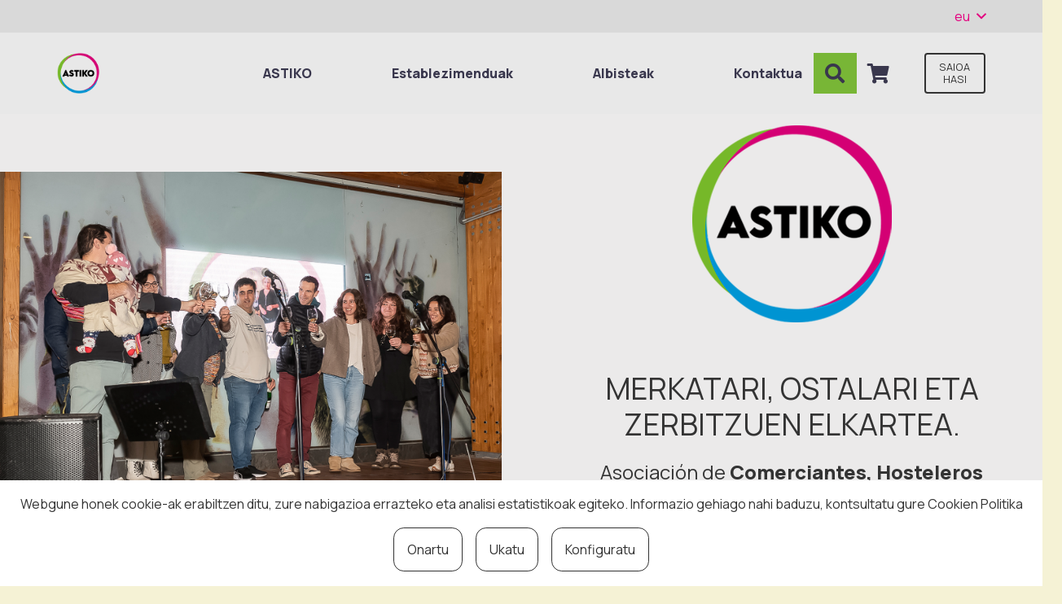

--- FILE ---
content_type: text/html; charset=UTF-8
request_url: https://astiko.eus/eu/
body_size: 31088
content:
<!DOCTYPE HTML>
<html lang="eu">
<head>
	<meta charset="UTF-8">
	<title>ASTIKO | Astigarragako merkatari, ostalari eta zerbitzuen elkartea &#8211; Astigarragan bertan, denetik</title>
<meta name='robots' content='max-image-preview:large' />
<link rel="alternate" hreflang="eu" href="https://astiko.eus/eu/" />
<link rel="alternate" hreflang="es" href="https://astiko.eus/es/" />
<link rel="alternate" hreflang="x-default" href="https://astiko.eus/eu/" />
<link rel='dns-prefetch' href='//fonts.googleapis.com' />
<link rel="alternate" type="application/rss+xml" title="ASTIKO | Astigarragako merkatari, ostalari eta zerbitzuen elkartea &raquo; Jarioa" href="https://astiko.eus/eu/feed/" />
<link rel="alternate" type="application/rss+xml" title="ASTIKO | Astigarragako merkatari, ostalari eta zerbitzuen elkartea &raquo; Iruzkinen jarioa" href="https://astiko.eus/eu/comments/feed/" />
<link rel="alternate" title="oEmbed (JSON)" type="application/json+oembed" href="https://astiko.eus/eu/wp-json/oembed/1.0/embed?url=https%3A%2F%2Fastiko.eus%2Feu%2F" />
<link rel="alternate" title="oEmbed (XML)" type="text/xml+oembed" href="https://astiko.eus/eu/wp-json/oembed/1.0/embed?url=https%3A%2F%2Fastiko.eus%2Feu%2F&#038;format=xml" />
<link rel="canonical" href="https://astiko.eus/eu/" />
<meta name="viewport" content="width=device-width, initial-scale=1">
<meta name="theme-color" content="#f5f5f5">
<meta property="og:title" content="ASTIKO | Astigarragako merkatari, ostalari eta zerbitzuen elkartea &#8211; Astigarragan bertan, denetik">
<meta property="og:url" content="https://astiko.eus/eu/">
<meta property="og:locale" content="eu">
<meta property="og:site_name" content="ASTIKO | Astigarragako merkatari, ostalari eta zerbitzuen elkartea">
<meta property="og:type" content="website">
<meta property="og:image" content="https://astiko.eus/wp-content/uploads/2021/10/merkatari.png" itemprop="image">
<meta property="og:locale:alternate" content="es_ES">
<style id='wp-img-auto-sizes-contain-inline-css'>
img:is([sizes=auto i],[sizes^="auto," i]){contain-intrinsic-size:3000px 1500px}
/*# sourceURL=wp-img-auto-sizes-contain-inline-css */
</style>
<link rel='stylesheet' id='sbr_styles-css' href='https://astiko.eus/wp-content/plugins/reviews-feed/assets/css/sbr-styles.min.css?ver=2.1.1' media='all' />
<link rel='stylesheet' id='sbi_styles-css' href='https://astiko.eus/wp-content/plugins/instagram-feed/css/sbi-styles.min.css?ver=6.10.0' media='all' />
<style id='wp-emoji-styles-inline-css'>

	img.wp-smiley, img.emoji {
		display: inline !important;
		border: none !important;
		box-shadow: none !important;
		height: 1em !important;
		width: 1em !important;
		margin: 0 0.07em !important;
		vertical-align: -0.1em !important;
		background: none !important;
		padding: 0 !important;
	}
/*# sourceURL=wp-emoji-styles-inline-css */
</style>
<link rel='stylesheet' id='contact-form-7-css' href='https://astiko.eus/wp-content/plugins/contact-form-7/includes/css/styles.css?ver=6.1.4' media='all' />
<link rel='stylesheet' id='ctf_styles-css' href='https://astiko.eus/wp-content/plugins/custom-twitter-feeds/css/ctf-styles.min.css?ver=2.3.1' media='all' />
<style id='woocommerce-inline-inline-css'>
.woocommerce form .form-row .required { visibility: visible; }
/*# sourceURL=woocommerce-inline-inline-css */
</style>
<link rel='stylesheet' id='cff-css' href='https://astiko.eus/wp-content/plugins/custom-facebook-feed/assets/css/cff-style.min.css?ver=4.3.4' media='all' />
<link rel='stylesheet' id='sb-font-awesome-css' href='https://astiko.eus/wp-content/plugins/custom-facebook-feed/assets/css/font-awesome.min.css?ver=4.7.0' media='all' />
<link rel='stylesheet' id='bonoak-css' href='https://astiko.eus/wp-content/plugins/bonoak/src/../assets/css/bonoak.css?ver=v1.6.1' media='all' />
<link rel='stylesheet' id='us-fonts-css' href='https://fonts.googleapis.com/css?family=Manrope%3A400%2C800&#038;display=swap&#038;ver=6.9' media='all' />
<link rel='stylesheet' id='tablepress-default-css' href='https://astiko.eus/wp-content/plugins/tablepress/css/build/default.css?ver=3.2.6' media='all' />
<link rel='stylesheet' id='us-style-css' href='https://astiko.eus/wp-content/themes/Impreza/css/style.min.css?ver=8.42' media='all' />
<link rel='stylesheet' id='us-woocommerce-css' href='https://astiko.eus/wp-content/themes/Impreza/common/css/plugins/woocommerce.min.css?ver=8.42' media='all' />
<link rel='stylesheet' id='theme-style-css' href='https://astiko.eus/wp-content/themes/Impreza-child/style.css?ver=8.42' media='all' />
<link rel='stylesheet' id='cookie-consent-css' href='https://astiko.eus/wp-content/plugins/cookie-consent-wp-main//assets/css/front.css?ver=6.9' media='all' />
<script src="https://astiko.eus/wp-includes/js/jquery/jquery.min.js?ver=3.7.1" id="jquery-core-js"></script>
<script src="https://astiko.eus/wp-content/plugins/woocommerce/assets/js/jquery-blockui/jquery.blockUI.min.js?ver=2.7.0-wc.10.4.3" id="wc-jquery-blockui-js" defer data-wp-strategy="defer"></script>
<script id="wc-add-to-cart-js-extra">
var wc_add_to_cart_params = {"ajax_url":"/wp-admin/admin-ajax.php","wc_ajax_url":"/eu/?wc-ajax=%%endpoint%%","i18n_view_cart":"Saskia ikusi","cart_url":"https://astiko.eus/eu/saskia/","is_cart":"","cart_redirect_after_add":"yes"};
//# sourceURL=wc-add-to-cart-js-extra
</script>
<script src="https://astiko.eus/wp-content/plugins/woocommerce/assets/js/frontend/add-to-cart.min.js?ver=10.4.3" id="wc-add-to-cart-js" defer data-wp-strategy="defer"></script>
<script src="https://astiko.eus/wp-content/plugins/woocommerce/assets/js/js-cookie/js.cookie.min.js?ver=2.1.4-wc.10.4.3" id="wc-js-cookie-js" defer data-wp-strategy="defer"></script>
<script id="woocommerce-js-extra">
var woocommerce_params = {"ajax_url":"/wp-admin/admin-ajax.php","wc_ajax_url":"/eu/?wc-ajax=%%endpoint%%","i18n_password_show":"Erakutsi pasahitza","i18n_password_hide":"Ezkutatu pasahitza"};
//# sourceURL=woocommerce-js-extra
</script>
<script src="https://astiko.eus/wp-content/plugins/woocommerce/assets/js/frontend/woocommerce.min.js?ver=10.4.3" id="woocommerce-js" defer data-wp-strategy="defer"></script>
<script src="https://astiko.eus/wp-content/plugins/bonoak/src/../assets/js/scripts.js?ver=v1.6.1" id="bonoak-js-js"></script>
<script></script><link rel="https://api.w.org/" href="https://astiko.eus/eu/wp-json/" /><link rel="alternate" title="JSON" type="application/json" href="https://astiko.eus/eu/wp-json/wp/v2/pages/12001" /><link rel="EditURI" type="application/rsd+xml" title="RSD" href="https://astiko.eus/xmlrpc.php?rsd" />
<meta name="generator" content="WordPress 6.9" />
<meta name="generator" content="WooCommerce 10.4.3" />
<link rel='shortlink' href='https://astiko.eus/eu/' />
<meta name="generator" content="WPML ver:4.8.6 stt:16,2;" />
		<script id="us_add_no_touch">
			if ( ! /Android|webOS|iPhone|iPad|iPod|BlackBerry|IEMobile|Opera Mini/i.test( navigator.userAgent ) ) {
				document.documentElement.classList.add( "no-touch" );
			}
		</script>
				<script id="us_color_scheme_switch_class">
			if ( document.cookie.includes( "us_color_scheme_switch_is_on=true" ) ) {
				document.documentElement.classList.add( "us-color-scheme-on" );
			}
		</script>
			<noscript><style>.woocommerce-product-gallery{ opacity: 1 !important; }</style></noscript>
	<meta name="generator" content="Powered by WPBakery Page Builder - drag and drop page builder for WordPress."/>
<link rel="icon" href="https://astiko.eus/wp-content/uploads/2021/10/astiko-75x75.png" sizes="32x32" />
<link rel="icon" href="https://astiko.eus/wp-content/uploads/2021/10/astiko.png" sizes="192x192" />
<link rel="apple-touch-icon" href="https://astiko.eus/wp-content/uploads/2021/10/astiko.png" />
<meta name="msapplication-TileImage" content="https://astiko.eus/wp-content/uploads/2021/10/astiko.png" />
<noscript><style> .wpb_animate_when_almost_visible { opacity: 1; }</style></noscript>		<style id="us-icon-fonts">@font-face{font-display:swap;font-style:normal;font-family:"fontawesome";font-weight:900;src:url("https://astiko.eus/wp-content/themes/Impreza/fonts/fa-solid-900.woff2?ver=8.42") format("woff2")}.fas{font-family:"fontawesome";font-weight:900}@font-face{font-display:swap;font-style:normal;font-family:"fontawesome";font-weight:400;src:url("https://astiko.eus/wp-content/themes/Impreza/fonts/fa-regular-400.woff2?ver=8.42") format("woff2")}.far{font-family:"fontawesome";font-weight:400}@font-face{font-display:swap;font-style:normal;font-family:"fontawesome";font-weight:300;src:url("https://astiko.eus/wp-content/themes/Impreza/fonts/fa-light-300.woff2?ver=8.42") format("woff2")}.fal{font-family:"fontawesome";font-weight:300}@font-face{font-display:swap;font-style:normal;font-family:"Font Awesome 5 Duotone";font-weight:900;src:url("https://astiko.eus/wp-content/themes/Impreza/fonts/fa-duotone-900.woff2?ver=8.42") format("woff2")}.fad{font-family:"Font Awesome 5 Duotone";font-weight:900}.fad{position:relative}.fad:before{position:absolute}.fad:after{opacity:0.4}@font-face{font-display:swap;font-style:normal;font-family:"Font Awesome 5 Brands";font-weight:400;src:url("https://astiko.eus/wp-content/themes/Impreza/fonts/fa-brands-400.woff2?ver=8.42") format("woff2")}.fab{font-family:"Font Awesome 5 Brands";font-weight:400}@font-face{font-display:block;font-style:normal;font-family:"Material Icons";font-weight:400;src:url("https://astiko.eus/wp-content/themes/Impreza/fonts/material-icons.woff2?ver=8.42") format("woff2")}.material-icons{font-family:"Material Icons";font-weight:400}</style>
				<style id="us-theme-options-css">:root{--color-header-middle-bg:#ffffff;--color-header-middle-bg-grad:#ffffff;--color-header-middle-text:#333333;--color-header-middle-text-hover:#e3007e;--color-header-transparent-bg:transparent;--color-header-transparent-bg-grad:transparent;--color-header-transparent-text:#39374d;--color-header-transparent-text-hover:#333333;--color-chrome-toolbar:#f5f5f5;--color-header-top-bg:#333333;--color-header-top-bg-grad:#333333;--color-header-top-text:#f7f4ed;--color-header-top-text-hover:#e3007e;--color-header-top-transparent-bg:rgba(0,0,0,0.2);--color-header-top-transparent-bg-grad:rgba(0,0,0,0.2);--color-header-top-transparent-text:rgba(255,255,255,0.66);--color-header-top-transparent-text-hover:#fff;--color-content-bg:#ffffff;--color-content-bg-grad:#ffffff;--color-content-bg-alt:#f5f5f5;--color-content-bg-alt-grad:#f5f5f5;--color-content-border:#e5e1d7;--color-content-heading:#333333;--color-content-heading-grad:#333333;--color-content-text:#333333;--color-content-link:#e6007e;--color-content-link-hover:#e6007e;--color-content-primary:#e6007e;--color-content-primary-grad:#e6007e;--color-content-secondary:#3bccc4;--color-content-secondary-grad:#3bccc4;--color-content-faded:#99948a;--color-content-overlay:rgba(0,0,0,0.75);--color-content-overlay-grad:rgba(0,0,0,0.75);--color-alt-content-bg:#edeae4;--color-alt-content-bg-grad:#edeae4;--color-alt-content-bg-alt:#f7f4ed;--color-alt-content-bg-alt-grad:#f7f4ed;--color-alt-content-border:#dbd5ca;--color-alt-content-heading:#4e4540;--color-alt-content-heading-grad:#4e4540;--color-alt-content-text:#4e4540;--color-alt-content-link:#ff6367;--color-alt-content-link-hover:#3bccc4;--color-alt-content-primary:#ff6367;--color-alt-content-primary-grad:#ff6367;--color-alt-content-secondary:#3bccc4;--color-alt-content-secondary-grad:#3bccc4;--color-alt-content-faded:#99948a;--color-alt-content-overlay:#e95095;--color-alt-content-overlay-grad:linear-gradient(135deg,#e95095,rgba(233,80,149,0.75));--color-footer-bg:#f0f0f0;--color-footer-bg-grad:#f0f0f0;--color-footer-bg-alt:#ffffff;--color-footer-bg-alt-grad:#ffffff;--color-footer-border:#5c524d;--color-footer-text:#333333;--color-footer-link:#333333;--color-footer-link-hover:#78b636;--color-subfooter-bg:#1a1a1a;--color-subfooter-bg-grad:#1a1a1a;--color-subfooter-bg-alt:#3d3632;--color-subfooter-bg-alt-grad:#3d3632;--color-subfooter-border:#5c524d;--color-subfooter-text:#e6007e;--color-subfooter-link:#f26c51;--color-subfooter-link-hover:#ffffff;--color-content-primary-faded:rgba(230,0,126,0.15);--box-shadow:0 5px 15px rgba(0,0,0,.15);--box-shadow-up:0 -5px 15px rgba(0,0,0,.15);--site-canvas-width:1300px;--site-content-width:1140px;--text-block-margin-bottom:1.5rem;--focus-outline-width:2px}:root{--font-family:Manrope,sans-serif;--font-size:16px;--line-height:26px;--font-weight:400;--bold-font-weight:800;--h1-font-family:Manrope,sans-serif;--h1-font-size:3.0rem;--h1-line-height:1.2;--h1-font-weight:400;--h1-bold-font-weight:800;--h1-text-transform:none;--h1-font-style:normal;--h1-letter-spacing:0;--h1-margin-bottom:1.5rem;--h2-font-family:var(--h1-font-family);--h2-font-size:2.5rem;--h2-line-height:1;--h2-font-weight:800;--h2-bold-font-weight:var(--h1-bold-font-weight);--h2-text-transform:uppercase;--h2-font-style:var(--h1-font-style);--h2-letter-spacing:0;--h2-margin-bottom:1.5rem;--h2-color:#1a1a1a;--h3-font-family:var(--h1-font-family);--h3-font-size:2rem;--h3-line-height:1.2;--h3-font-weight:800;--h3-bold-font-weight:var(--h1-bold-font-weight);--h3-text-transform:var(--h1-text-transform);--h3-font-style:var(--h1-font-style);--h3-letter-spacing:0;--h3-margin-bottom:1.5rem;--h3-color:#1a1a1a;--h4-font-family:var(--h1-font-family);--h4-font-size:1.5rem;--h4-line-height:1.26;--h4-font-weight:800;--h4-bold-font-weight:var(--h1-bold-font-weight);--h4-text-transform:var(--h1-text-transform);--h4-font-style:var(--h1-font-style);--h4-letter-spacing:0;--h4-margin-bottom:1.5rem;--h4-color:#e3007e;--h5-font-family:var(--h1-font-family);--h5-font-size:1.4rem;--h5-line-height:1.2;--h5-font-weight:var(--h1-font-weight);--h5-bold-font-weight:var(--h1-bold-font-weight);--h5-text-transform:var(--h1-text-transform);--h5-font-style:var(--h1-font-style);--h5-letter-spacing:0;--h5-margin-bottom:1.5rem;--h6-font-family:var(--h1-font-family);--h6-font-size:1.3rem;--h6-line-height:1.2;--h6-font-weight:var(--h1-font-weight);--h6-bold-font-weight:var(--h1-bold-font-weight);--h6-text-transform:var(--h1-text-transform);--h6-font-style:var(--h1-font-style);--h6-letter-spacing:0;--h6-margin-bottom:1.5rem}@media (max-width:600px){:root{--line-height:28px;--h2-font-size:2.0rem;--h3-font-size:1.7rem}}h1{font-family:var(--h1-font-family,inherit);font-weight:var(--h1-font-weight,inherit);font-size:var(--h1-font-size,inherit);font-style:var(--h1-font-style,inherit);line-height:var(--h1-line-height,1.4);letter-spacing:var(--h1-letter-spacing,inherit);text-transform:var(--h1-text-transform,inherit);margin-bottom:var(--h1-margin-bottom,1.5rem)}h1>strong{font-weight:var(--h1-bold-font-weight,bold)}h2{font-family:var(--h2-font-family,inherit);font-weight:var(--h2-font-weight,inherit);font-size:var(--h2-font-size,inherit);font-style:var(--h2-font-style,inherit);line-height:var(--h2-line-height,1.4);letter-spacing:var(--h2-letter-spacing,inherit);text-transform:var(--h2-text-transform,inherit);margin-bottom:var(--h2-margin-bottom,1.5rem)}h2>strong{font-weight:var(--h2-bold-font-weight,bold)}h2{color:var(--h2-color,inherit)}h3{font-family:var(--h3-font-family,inherit);font-weight:var(--h3-font-weight,inherit);font-size:var(--h3-font-size,inherit);font-style:var(--h3-font-style,inherit);line-height:var(--h3-line-height,1.4);letter-spacing:var(--h3-letter-spacing,inherit);text-transform:var(--h3-text-transform,inherit);margin-bottom:var(--h3-margin-bottom,1.5rem)}h3>strong{font-weight:var(--h3-bold-font-weight,bold)}h3{color:var(--h3-color,inherit)}h4{font-family:var(--h4-font-family,inherit);font-weight:var(--h4-font-weight,inherit);font-size:var(--h4-font-size,inherit);font-style:var(--h4-font-style,inherit);line-height:var(--h4-line-height,1.4);letter-spacing:var(--h4-letter-spacing,inherit);text-transform:var(--h4-text-transform,inherit);margin-bottom:var(--h4-margin-bottom,1.5rem)}h4>strong{font-weight:var(--h4-bold-font-weight,bold)}h4{color:var(--h4-color,inherit)}h5{font-family:var(--h5-font-family,inherit);font-weight:var(--h5-font-weight,inherit);font-size:var(--h5-font-size,inherit);font-style:var(--h5-font-style,inherit);line-height:var(--h5-line-height,1.4);letter-spacing:var(--h5-letter-spacing,inherit);text-transform:var(--h5-text-transform,inherit);margin-bottom:var(--h5-margin-bottom,1.5rem)}h5>strong{font-weight:var(--h5-bold-font-weight,bold)}h6{font-family:var(--h6-font-family,inherit);font-weight:var(--h6-font-weight,inherit);font-size:var(--h6-font-size,inherit);font-style:var(--h6-font-style,inherit);line-height:var(--h6-line-height,1.4);letter-spacing:var(--h6-letter-spacing,inherit);text-transform:var(--h6-text-transform,inherit);margin-bottom:var(--h6-margin-bottom,1.5rem)}h6>strong{font-weight:var(--h6-bold-font-weight,bold)}body{background:#f5f2d5}@media (max-width:1220px){.l-main .aligncenter{max-width:calc(100vw - 5rem)}}@media (min-width:1281px){.l-subheader{--padding-inline:2.5rem}.l-section{--padding-inline:2.5rem}body.usb_preview .hide_on_default{opacity:0.25!important}.vc_hidden-lg,body:not(.usb_preview) .hide_on_default{display:none!important}.default_align_left{text-align:left;justify-content:flex-start}.default_align_right{text-align:right;justify-content:flex-end}.default_align_center{text-align:center;justify-content:center}.w-hwrapper.default_align_center>*{margin-left:calc( var(--hwrapper-gap,1.2rem) / 2 );margin-right:calc( var(--hwrapper-gap,1.2rem) / 2 )}.default_align_justify{justify-content:space-between}.w-hwrapper>.default_align_justify,.default_align_justify>.w-btn{width:100%}*:not(.w-hwrapper:not(.wrap))>.w-btn-wrapper:not([class*="default_align_none"]):not(.align_none){display:block;margin-inline-end:0}}@media (min-width:1025px) and (max-width:1280px){.l-subheader{--padding-inline:2.5rem}.l-section{--padding-inline:2.5rem}body.usb_preview .hide_on_laptops{opacity:0.25!important}.vc_hidden-md,body:not(.usb_preview) .hide_on_laptops{display:none!important}.laptops_align_left{text-align:left;justify-content:flex-start}.laptops_align_right{text-align:right;justify-content:flex-end}.laptops_align_center{text-align:center;justify-content:center}.w-hwrapper.laptops_align_center>*{margin-left:calc( var(--hwrapper-gap,1.2rem) / 2 );margin-right:calc( var(--hwrapper-gap,1.2rem) / 2 )}.laptops_align_justify{justify-content:space-between}.w-hwrapper>.laptops_align_justify,.laptops_align_justify>.w-btn{width:100%}*:not(.w-hwrapper:not(.wrap))>.w-btn-wrapper:not([class*="laptops_align_none"]):not(.align_none){display:block;margin-inline-end:0}.g-cols.via_grid[style*="--laptops-columns-gap"]{gap:var(--laptops-columns-gap,3rem)}}@media (min-width:601px) and (max-width:1024px){.l-subheader{--padding-inline:1rem}.l-section{--padding-inline:2.5rem}body.usb_preview .hide_on_tablets{opacity:0.25!important}.vc_hidden-sm,body:not(.usb_preview) .hide_on_tablets{display:none!important}.tablets_align_left{text-align:left;justify-content:flex-start}.tablets_align_right{text-align:right;justify-content:flex-end}.tablets_align_center{text-align:center;justify-content:center}.w-hwrapper.tablets_align_center>*{margin-left:calc( var(--hwrapper-gap,1.2rem) / 2 );margin-right:calc( var(--hwrapper-gap,1.2rem) / 2 )}.tablets_align_justify{justify-content:space-between}.w-hwrapper>.tablets_align_justify,.tablets_align_justify>.w-btn{width:100%}*:not(.w-hwrapper:not(.wrap))>.w-btn-wrapper:not([class*="tablets_align_none"]):not(.align_none){display:block;margin-inline-end:0}.g-cols.via_grid[style*="--tablets-columns-gap"]{gap:var(--tablets-columns-gap,3rem)}}@media (max-width:600px){.l-subheader{--padding-inline:1rem}.l-section{--padding-inline:1.5rem}body.usb_preview .hide_on_mobiles{opacity:0.25!important}.vc_hidden-xs,body:not(.usb_preview) .hide_on_mobiles{display:none!important}.mobiles_align_left{text-align:left;justify-content:flex-start}.mobiles_align_right{text-align:right;justify-content:flex-end}.mobiles_align_center{text-align:center;justify-content:center}.w-hwrapper.mobiles_align_center>*{margin-left:calc( var(--hwrapper-gap,1.2rem) / 2 );margin-right:calc( var(--hwrapper-gap,1.2rem) / 2 )}.mobiles_align_justify{justify-content:space-between}.w-hwrapper>.mobiles_align_justify,.mobiles_align_justify>.w-btn{width:100%}.w-hwrapper.stack_on_mobiles{display:block}.w-hwrapper.stack_on_mobiles>:not(script){display:block;margin:0 0 var(--hwrapper-gap,1.2rem)}.w-hwrapper.stack_on_mobiles>:last-child{margin-bottom:0}*:not(.w-hwrapper:not(.wrap))>.w-btn-wrapper:not([class*="mobiles_align_none"]):not(.align_none){display:block;margin-inline-end:0}.g-cols.via_grid[style*="--mobiles-columns-gap"]{gap:var(--mobiles-columns-gap,1.5rem)}}@media (max-width:600px){.g-cols.type_default>div[class*="vc_col-xs-"]{margin-top:1rem;margin-bottom:1rem}.g-cols>div:not([class*="vc_col-xs-"]){width:100%;margin:0 0 1.5rem}.g-cols.reversed>div:last-of-type{order:-1}.g-cols.type_boxes>div,.g-cols.reversed>div:first-child,.g-cols:not(.reversed)>div:last-child,.g-cols>div.has_bg_color{margin-bottom:0}.vc_col-xs-1{width:8.3333%}.vc_col-xs-2{width:16.6666%}.vc_col-xs-1\/5{width:20%}.vc_col-xs-3{width:25%}.vc_col-xs-4{width:33.3333%}.vc_col-xs-2\/5{width:40%}.vc_col-xs-5{width:41.6666%}.vc_col-xs-6{width:50%}.vc_col-xs-7{width:58.3333%}.vc_col-xs-3\/5{width:60%}.vc_col-xs-8{width:66.6666%}.vc_col-xs-9{width:75%}.vc_col-xs-4\/5{width:80%}.vc_col-xs-10{width:83.3333%}.vc_col-xs-11{width:91.6666%}.vc_col-xs-12{width:100%}.vc_col-xs-offset-0{margin-left:0}.vc_col-xs-offset-1{margin-left:8.3333%}.vc_col-xs-offset-2{margin-left:16.6666%}.vc_col-xs-offset-1\/5{margin-left:20%}.vc_col-xs-offset-3{margin-left:25%}.vc_col-xs-offset-4{margin-left:33.3333%}.vc_col-xs-offset-2\/5{margin-left:40%}.vc_col-xs-offset-5{margin-left:41.6666%}.vc_col-xs-offset-6{margin-left:50%}.vc_col-xs-offset-7{margin-left:58.3333%}.vc_col-xs-offset-3\/5{margin-left:60%}.vc_col-xs-offset-8{margin-left:66.6666%}.vc_col-xs-offset-9{margin-left:75%}.vc_col-xs-offset-4\/5{margin-left:80%}.vc_col-xs-offset-10{margin-left:83.3333%}.vc_col-xs-offset-11{margin-left:91.6666%}.vc_col-xs-offset-12{margin-left:100%}}@media (min-width:601px){.vc_col-sm-1{width:8.3333%}.vc_col-sm-2{width:16.6666%}.vc_col-sm-1\/5{width:20%}.vc_col-sm-3{width:25%}.vc_col-sm-4{width:33.3333%}.vc_col-sm-2\/5{width:40%}.vc_col-sm-5{width:41.6666%}.vc_col-sm-6{width:50%}.vc_col-sm-7{width:58.3333%}.vc_col-sm-3\/5{width:60%}.vc_col-sm-8{width:66.6666%}.vc_col-sm-9{width:75%}.vc_col-sm-4\/5{width:80%}.vc_col-sm-10{width:83.3333%}.vc_col-sm-11{width:91.6666%}.vc_col-sm-12{width:100%}.vc_col-sm-offset-0{margin-left:0}.vc_col-sm-offset-1{margin-left:8.3333%}.vc_col-sm-offset-2{margin-left:16.6666%}.vc_col-sm-offset-1\/5{margin-left:20%}.vc_col-sm-offset-3{margin-left:25%}.vc_col-sm-offset-4{margin-left:33.3333%}.vc_col-sm-offset-2\/5{margin-left:40%}.vc_col-sm-offset-5{margin-left:41.6666%}.vc_col-sm-offset-6{margin-left:50%}.vc_col-sm-offset-7{margin-left:58.3333%}.vc_col-sm-offset-3\/5{margin-left:60%}.vc_col-sm-offset-8{margin-left:66.6666%}.vc_col-sm-offset-9{margin-left:75%}.vc_col-sm-offset-4\/5{margin-left:80%}.vc_col-sm-offset-10{margin-left:83.3333%}.vc_col-sm-offset-11{margin-left:91.6666%}.vc_col-sm-offset-12{margin-left:100%}}@media (min-width:1025px){.vc_col-md-1{width:8.3333%}.vc_col-md-2{width:16.6666%}.vc_col-md-1\/5{width:20%}.vc_col-md-3{width:25%}.vc_col-md-4{width:33.3333%}.vc_col-md-2\/5{width:40%}.vc_col-md-5{width:41.6666%}.vc_col-md-6{width:50%}.vc_col-md-7{width:58.3333%}.vc_col-md-3\/5{width:60%}.vc_col-md-8{width:66.6666%}.vc_col-md-9{width:75%}.vc_col-md-4\/5{width:80%}.vc_col-md-10{width:83.3333%}.vc_col-md-11{width:91.6666%}.vc_col-md-12{width:100%}.vc_col-md-offset-0{margin-left:0}.vc_col-md-offset-1{margin-left:8.3333%}.vc_col-md-offset-2{margin-left:16.6666%}.vc_col-md-offset-1\/5{margin-left:20%}.vc_col-md-offset-3{margin-left:25%}.vc_col-md-offset-4{margin-left:33.3333%}.vc_col-md-offset-2\/5{margin-left:40%}.vc_col-md-offset-5{margin-left:41.6666%}.vc_col-md-offset-6{margin-left:50%}.vc_col-md-offset-7{margin-left:58.3333%}.vc_col-md-offset-3\/5{margin-left:60%}.vc_col-md-offset-8{margin-left:66.6666%}.vc_col-md-offset-9{margin-left:75%}.vc_col-md-offset-4\/5{margin-left:80%}.vc_col-md-offset-10{margin-left:83.3333%}.vc_col-md-offset-11{margin-left:91.6666%}.vc_col-md-offset-12{margin-left:100%}}@media (min-width:1281px){.vc_col-lg-1{width:8.3333%}.vc_col-lg-2{width:16.6666%}.vc_col-lg-1\/5{width:20%}.vc_col-lg-3{width:25%}.vc_col-lg-4{width:33.3333%}.vc_col-lg-2\/5{width:40%}.vc_col-lg-5{width:41.6666%}.vc_col-lg-6{width:50%}.vc_col-lg-7{width:58.3333%}.vc_col-lg-3\/5{width:60%}.vc_col-lg-8{width:66.6666%}.vc_col-lg-9{width:75%}.vc_col-lg-4\/5{width:80%}.vc_col-lg-10{width:83.3333%}.vc_col-lg-11{width:91.6666%}.vc_col-lg-12{width:100%}.vc_col-lg-offset-0{margin-left:0}.vc_col-lg-offset-1{margin-left:8.3333%}.vc_col-lg-offset-2{margin-left:16.6666%}.vc_col-lg-offset-1\/5{margin-left:20%}.vc_col-lg-offset-3{margin-left:25%}.vc_col-lg-offset-4{margin-left:33.3333%}.vc_col-lg-offset-2\/5{margin-left:40%}.vc_col-lg-offset-5{margin-left:41.6666%}.vc_col-lg-offset-6{margin-left:50%}.vc_col-lg-offset-7{margin-left:58.3333%}.vc_col-lg-offset-3\/5{margin-left:60%}.vc_col-lg-offset-8{margin-left:66.6666%}.vc_col-lg-offset-9{margin-left:75%}.vc_col-lg-offset-4\/5{margin-left:80%}.vc_col-lg-offset-10{margin-left:83.3333%}.vc_col-lg-offset-11{margin-left:91.6666%}.vc_col-lg-offset-12{margin-left:100%}}@media (min-width:601px) and (max-width:1024px){.g-cols.via_flex.type_default>div[class*="vc_col-md-"],.g-cols.via_flex.type_default>div[class*="vc_col-lg-"]{margin-top:1rem;margin-bottom:1rem}}@media (min-width:1025px) and (max-width:1280px){.g-cols.via_flex.type_default>div[class*="vc_col-lg-"]{margin-top:1rem;margin-bottom:1rem}}div[class|="vc_col"].stretched{container-type:inline-size}@container (width >= calc(100cqw - 2rem)) and (min-width:calc(768px - 2rem)){.g-cols.via_flex.type_default>div[class|="vc_col"].stretched>.vc_column-inner{margin:-1rem}}@media (max-width:767px){.l-canvas{overflow:hidden}.g-cols.stacking_default.reversed>div:last-of-type{order:-1}.g-cols.stacking_default.via_flex>div:not([class*="vc_col-xs"]){width:100%;margin:0 0 1.5rem}.g-cols.stacking_default.via_grid.mobiles-cols_1{grid-template-columns:100%}.g-cols.stacking_default.via_flex.type_boxes>div,.g-cols.stacking_default.via_flex.reversed>div:first-child,.g-cols.stacking_default.via_flex:not(.reversed)>div:last-child,.g-cols.stacking_default.via_flex>div.has_bg_color{margin-bottom:0}.g-cols.stacking_default.via_flex.type_default>.wpb_column.stretched{margin-left:-1rem;margin-right:-1rem}.g-cols.stacking_default.via_grid.mobiles-cols_1>.wpb_column.stretched,.g-cols.stacking_default.via_flex.type_boxes>.wpb_column.stretched{margin-left:var(--margin-inline-stretch);margin-right:var(--margin-inline-stretch)}.vc_column-inner.type_sticky>.wpb_wrapper,.vc_column_container.type_sticky>.vc_column-inner{top:0!important}}@media (min-width:768px){body:not(.rtl) .l-section.for_sidebar.at_left>div>.l-sidebar,.rtl .l-section.for_sidebar.at_right>div>.l-sidebar{order:-1}.vc_column_container.type_sticky>.vc_column-inner,.vc_column-inner.type_sticky>.wpb_wrapper{position:-webkit-sticky;position:sticky}.l-section.type_sticky{position:-webkit-sticky;position:sticky;top:0;z-index:21;transition:top 0.3s cubic-bezier(.78,.13,.15,.86) 0.1s}.header_hor .l-header.post_fixed.sticky_auto_hide{z-index:22}.admin-bar .l-section.type_sticky{top:32px}.l-section.type_sticky>.l-section-h{transition:padding-top 0.3s}.header_hor .l-header.pos_fixed:not(.down)~.l-main .l-section.type_sticky:not(:first-of-type){top:var(--header-sticky-height)}.admin-bar.header_hor .l-header.pos_fixed:not(.down)~.l-main .l-section.type_sticky:not(:first-of-type){top:calc( var(--header-sticky-height) + 32px )}.header_hor .l-header.pos_fixed.sticky:not(.down)~.l-main .l-section.type_sticky:first-of-type>.l-section-h{padding-top:var(--header-sticky-height)}.header_hor.headerinpos_bottom .l-header.pos_fixed.sticky:not(.down)~.l-main .l-section.type_sticky:first-of-type>.l-section-h{padding-bottom:var(--header-sticky-height)!important}}@media (max-width:600px){.w-form-row.for_submit[style*=btn-size-mobiles] .w-btn{font-size:var(--btn-size-mobiles)!important}}:focus-visible,input[type=checkbox]:focus-visible + i,input[type=checkbox]:focus-visible~.w-color-switch-box,.w-nav-arrow:focus-visible::before,.woocommerce-mini-cart-item:has(:focus-visible),.w-filter-item-value.w-btn:has(:focus-visible){outline-width:var(--focus-outline-width,2px );outline-style:solid;outline-offset:2px;outline-color:var(--color-content-primary)}.w-toplink,.w-header-show{background:rgba(0,0,0,0.3)}.no-touch .w-toplink.active:hover,.no-touch .w-header-show:hover{background:var(--color-content-primary-grad)}button[type=submit]:not(.w-btn),input[type=submit]:not(.w-btn),.woocommerce .button.alt,.woocommerce .button.checkout,.woocommerce .button.add_to_cart_button,.us-nav-style_1>*,.navstyle_1>.owl-nav button,.us-btn-style_1{font-family:var(--font-family);font-style:normal;text-transform:none;font-size:16px;line-height:1.2!important;font-weight:400;letter-spacing:0em;padding:0.8em 1.8em;transition-duration:.3s;border-radius:0.3em;transition-timing-function:ease;--btn-height:calc(1.2em + 2 * 0.8em);background:#1a1a1a;border-color:transparent;border-image:none;color:#ffffff!important;box-shadow:0 0em 0em 0 rgba(0,0,0,0.2)}button[type=submit]:not(.w-btn):before,input[type=submit]:not(.w-btn),.woocommerce .button.alt:before,.woocommerce .button.checkout:before,.woocommerce .button.add_to_cart_button:before,.us-nav-style_1>*:before,.navstyle_1>.owl-nav button:before,.us-btn-style_1:before{border-width:0px}.no-touch button[type=submit]:not(.w-btn):hover,.no-touch input[type=submit]:not(.w-btn):hover,.no-touch .woocommerce .button.alt:hover,.no-touch .woocommerce .button.checkout:hover,.no-touch .woocommerce .button.add_to_cart_button:hover,.w-filter-item-value.us-btn-style_1:has(input:checked),.us-nav-style_1>span.current,.no-touch .us-nav-style_1>a:hover,.no-touch .navstyle_1>.owl-nav button:hover,.no-touch .us-btn-style_1:hover{background:#e6007e;border-color:transparent;border-image:none;color:#ffffff!important;box-shadow:0 0em 0em 0 rgba(0,0,0,0.2)}.us-nav-style_4>*,.navstyle_4>.owl-nav button,.us-btn-style_4{font-family:var(--font-family);font-style:normal;text-transform:none;font-size:16px;line-height:1.20!important;font-weight:700;letter-spacing:0em;padding:0.8em 1.8em;transition-duration:.3s;border-radius:0em;transition-timing-function:ease;--btn-height:calc(1.20em + 2 * 0.8em);background:#e6007e;border-color:#e6007e;border-image:none;color:#ffffff!important;box-shadow:0 0em 0em 0 rgba(0,0,0,0.2)}.us-nav-style_4>*:before,.navstyle_4>.owl-nav button:before,.us-btn-style_4:before{border-width:2px}.w-filter-item-value.us-btn-style_4:has(input:checked),.us-nav-style_4>span.current,.no-touch .us-nav-style_4>a:hover,.no-touch .navstyle_4>.owl-nav button:hover,.no-touch .us-btn-style_4:hover{background:#1a1a1a;border-color:#e6007e;border-image:none;color:#ffffff!important;box-shadow:0 0em 0em 0 rgba(0,0,0,0.2)}.woocommerce .button,.woocommerce .actions .button,.us-nav-style_2>*,.navstyle_2>.owl-nav button,.us-btn-style_2{font-family:var(--font-family);font-style:normal;text-transform:none;font-size:16px;line-height:1.2!important;font-weight:700;letter-spacing:0em;padding:0.8em 1.8em;transition-duration:.3s;border-radius:0.3em;transition-timing-function:ease;--btn-height:calc(1.2em + 2 * 0.8em);background:#e8e8e8;border-color:transparent;border-image:none;color:#333333!important;box-shadow:0 0em 0em 0 rgba(0,0,0,0.2)}.woocommerce .button:before,.woocommerce .actions .button:before,.us-nav-style_2>*:before,.navstyle_2>.owl-nav button:before,.us-btn-style_2:before{border-width:0px}.no-touch .woocommerce .button:hover,.no-touch .woocommerce .actions .button:hover,.w-filter-item-value.us-btn-style_2:has(input:checked),.us-nav-style_2>span.current,.no-touch .us-nav-style_2>a:hover,.no-touch .navstyle_2>.owl-nav button:hover,.no-touch .us-btn-style_2:hover{background:#333333;border-color:transparent;border-image:none;color:#ffffff!important;box-shadow:0 0em 0em 0 rgba(0,0,0,0.2)}.us-nav-style_3>*,.navstyle_3>.owl-nav button,.us-btn-style_3{font-family:var(--font-family);font-style:normal;text-transform:uppercase;font-size:0.8rem;line-height:1.2!important;font-weight:400;letter-spacing:0em;padding:0.8em 1.1em;transition-duration:.3s;border-radius:0.3em;transition-timing-function:ease;--btn-height:calc(1.2em + 2 * 0.8em);background:transparent;border-color:#ffffff;border-image:none;color:#ffffff!important;box-shadow:0 0em 0em 0 rgba(0,0,0,0.2)}.us-nav-style_3>*:before,.navstyle_3>.owl-nav button:before,.us-btn-style_3:before{border-width:2px}.w-filter-item-value.us-btn-style_3:has(input:checked),.us-nav-style_3>span.current,.no-touch .us-nav-style_3>a:hover,.no-touch .navstyle_3>.owl-nav button:hover,.no-touch .us-btn-style_3:hover{background:#e6007e;border-color:#e6007e;border-image:none;color:#ffffff!important;box-shadow:0 0em 0em 0 rgba(0,0,0,0.2)}.us-nav-style_8>*,.navstyle_8>.owl-nav button,.us-btn-style_8{font-family:var(--font-family);font-style:normal;text-transform:uppercase;font-size:0.8rem;line-height:1.20!important;font-weight:400;letter-spacing:0em;padding:0.8em 1.1em;transition-duration:.3s;border-radius:0.3em;transition-timing-function:ease;--btn-height:calc(1.20em + 2 * 0.8em);background:transparent;border-color:#333333;border-image:none;color:#333333!important;box-shadow:0 0em 0em 0 rgba(0,0,0,0.2)}.us-nav-style_8>*:before,.navstyle_8>.owl-nav button:before,.us-btn-style_8:before{border-width:2px}.w-filter-item-value.us-btn-style_8:has(input:checked),.us-nav-style_8>span.current,.no-touch .us-nav-style_8>a:hover,.no-touch .navstyle_8>.owl-nav button:hover,.no-touch .us-btn-style_8:hover{background:#333333;border-color:#333333;border-image:none;color:#ffffff!important;box-shadow:0 0em 0em 0 rgba(0,0,0,0.2)}.us-nav-style_5>*,.navstyle_5>.owl-nav button,.us-btn-style_5{font-family:var(--font-family);font-style:normal;text-transform:none;font-size:1rem;line-height:1.2!important;font-weight:400;letter-spacing:0em;padding:1.5em 0.7em;transition-duration:.3s;border-radius:4em;transition-timing-function:ease;--btn-height:calc(1.2em + 2 * 1.5em);background:#e6007e;border-color:transparent;border-image:none;color:#ffffff!important;box-shadow:0 0em 0em 0 rgba(0,0,0,0.2)}.us-nav-style_5>*:before,.navstyle_5>.owl-nav button:before,.us-btn-style_5:before{border-width:2px}.w-filter-item-value.us-btn-style_5:has(input:checked),.us-nav-style_5>span.current,.no-touch .us-nav-style_5>a:hover,.no-touch .navstyle_5>.owl-nav button:hover,.no-touch .us-btn-style_5:hover{background:var(--color-content-secondary);border-color:var(--color-content-secondary);border-image:none;color:#ffffff!important;box-shadow:0 0em 0em 0 rgba(0,0,0,0.2)}.us-nav-style_6>*,.navstyle_6>.owl-nav button,.us-btn-style_6{font-family:var(--font-family);font-style:normal;text-transform:none;font-size:2.1rem;line-height:2!important;font-weight:700;letter-spacing:0em;padding:0.1em 0.8em;transition-duration:.3s;border-radius:50em;transition-timing-function:ease;--btn-height:calc(2em + 2 * 0.1em);background:#d9d9d9;border-color:transparent;border-image:none;color:#333333!important;box-shadow:0 0em 0em 0 rgba(0,0,0,0.2)}.us-nav-style_6>*:before,.navstyle_6>.owl-nav button:before,.us-btn-style_6:before{border-width:5px}.w-filter-item-value.us-btn-style_6:has(input:checked),.us-nav-style_6>span.current,.no-touch .us-nav-style_6>a:hover,.no-touch .navstyle_6>.owl-nav button:hover,.no-touch .us-btn-style_6:hover{background:#ffffff;border-color:transparent;border-image:none;color:#333333!important;box-shadow:0 0em 0em 0 rgba(0,0,0,0.2)}.us-nav-style_7>*,.navstyle_7>.owl-nav button,.us-btn-style_7{font-family:var(--font-family);font-style:normal;text-transform:uppercase;font-size:1rem;line-height:1.2!important;font-weight:400;letter-spacing:0em;padding:0.8em 1.8em;transition-duration:.3s;border-radius:0.1em;transition-timing-function:ease;--btn-height:calc(1.2em + 2 * 0.8em);background:#76b829;border-color:transparent;border-image:none;color:#ffffff!important;box-shadow:0 0em 0em 0 rgba(0,0,0,0.2)}.us-nav-style_7>*:before,.navstyle_7>.owl-nav button:before,.us-btn-style_7:before{border-width:2px}.w-filter-item-value.us-btn-style_7:has(input:checked),.us-nav-style_7>span.current,.no-touch .us-nav-style_7>a:hover,.no-touch .navstyle_7>.owl-nav button:hover,.no-touch .us-btn-style_7:hover{background:transparent;border-color:#333333;border-image:none;color:#333333!important;box-shadow:0 0em 0em 0 rgba(0,0,0,0.2)}:root{--inputs-font-family:inherit;--inputs-font-size:1rem;--inputs-font-weight:400;--inputs-letter-spacing:0em;--inputs-text-transform:none;--inputs-height:2.8rem;--inputs-padding:0.8rem;--inputs-checkbox-size:1.5em;--inputs-border-width:0px;--inputs-border-radius:0rem;--inputs-background:#f5f5f5;--inputs-border-color:#e8e8e8;--inputs-text-color:#333333;--inputs-focus-background:#f5f5f5;--inputs-focus-border-color:#e8e8e8;--inputs-focus-text-color:#333333;--inputs-focus-box-shadow:0px 0px 0px 2px #e95095}.leaflet-default-icon-path{background-image:url(http://astiko.eus/wp-content/themes/Impreza/common/css/vendor/images/marker-icon.png)}.woocommerce-product-gallery{--gallery-main-ratio:auto;--gallery-thumb-ratio:auto;--gallery-columns:1;--gallery-gap:1.5rem;--gallery-thumb-columns:4;--gallery-thumb-gap:4px;--gallery-thumb-width:6rem}@media (max-width:1280px){.owl-carousel.arrows-hor-pos_on_sides_outside .owl-nav button{transform:none}}</style>
				<style id="us-current-header-css"> .l-subheader.at_top,.l-subheader.at_top .w-dropdown-list,.l-subheader.at_top .type_mobile .w-nav-list.level_1{background:#f5f5f5;color:#e3007e}.no-touch .l-subheader.at_top a:hover,.no-touch .l-header.bg_transparent .l-subheader.at_top .w-dropdown.opened a:hover{color:#39374d}.l-header.bg_transparent:not(.sticky) .l-subheader.at_top{background:#d9d9d9;color:#e3007e}.no-touch .l-header.bg_transparent:not(.sticky) .at_top .w-cart-link:hover,.no-touch .l-header.bg_transparent:not(.sticky) .at_top .w-text a:hover,.no-touch .l-header.bg_transparent:not(.sticky) .at_top .w-html a:hover,.no-touch .l-header.bg_transparent:not(.sticky) .at_top .w-nav>a:hover,.no-touch .l-header.bg_transparent:not(.sticky) .at_top .w-menu a:hover,.no-touch .l-header.bg_transparent:not(.sticky) .at_top .w-search>a:hover,.no-touch .l-header.bg_transparent:not(.sticky) .at_top .w-socials.shape_none.color_text a:hover,.no-touch .l-header.bg_transparent:not(.sticky) .at_top .w-socials.shape_none.color_link a:hover,.no-touch .l-header.bg_transparent:not(.sticky) .at_top .w-dropdown a:hover,.no-touch .l-header.bg_transparent:not(.sticky) .at_top .type_desktop .menu-item.level_1.opened>a,.no-touch .l-header.bg_transparent:not(.sticky) .at_top .type_desktop .menu-item.level_1:hover>a{color:#39374d}.l-subheader.at_middle,.l-subheader.at_middle .w-dropdown-list,.l-subheader.at_middle .type_mobile .w-nav-list.level_1{background:#e8e8e8;color:var(--color-header-middle-text)}.no-touch .l-subheader.at_middle a:hover,.no-touch .l-header.bg_transparent .l-subheader.at_middle .w-dropdown.opened a:hover{color:var(--color-header-middle-text-hover)}.l-header.bg_transparent:not(.sticky) .l-subheader.at_middle{background:#e8e8e8;color:var(--color-header-transparent-text)}.no-touch .l-header.bg_transparent:not(.sticky) .at_middle .w-cart-link:hover,.no-touch .l-header.bg_transparent:not(.sticky) .at_middle .w-text a:hover,.no-touch .l-header.bg_transparent:not(.sticky) .at_middle .w-html a:hover,.no-touch .l-header.bg_transparent:not(.sticky) .at_middle .w-nav>a:hover,.no-touch .l-header.bg_transparent:not(.sticky) .at_middle .w-menu a:hover,.no-touch .l-header.bg_transparent:not(.sticky) .at_middle .w-search>a:hover,.no-touch .l-header.bg_transparent:not(.sticky) .at_middle .w-socials.shape_none.color_text a:hover,.no-touch .l-header.bg_transparent:not(.sticky) .at_middle .w-socials.shape_none.color_link a:hover,.no-touch .l-header.bg_transparent:not(.sticky) .at_middle .w-dropdown a:hover,.no-touch .l-header.bg_transparent:not(.sticky) .at_middle .type_desktop .menu-item.level_1.opened>a,.no-touch .l-header.bg_transparent:not(.sticky) .at_middle .type_desktop .menu-item.level_1:hover>a{color:var(--color-header-transparent-text-hover)}.header_ver .l-header{background:#e8e8e8;color:var(--color-header-middle-text)}@media (min-width:1281px){.hidden_for_default{display:none!important}.l-subheader.at_bottom{display:none}.l-header{position:relative;z-index:111}.l-subheader{margin:0 auto}.l-subheader.width_full{padding-left:1.5rem;padding-right:1.5rem}.l-subheader-h{display:flex;align-items:center;position:relative;margin:0 auto;max-width:var(--site-content-width,1200px);height:inherit}.w-header-show{display:none}.l-header.pos_fixed{position:fixed;left:var(--site-outline-width,0);right:var(--site-outline-width,0)}.l-header.pos_fixed:not(.notransition) .l-subheader{transition-property:transform,background,box-shadow,line-height,height,visibility;transition-duration:.3s;transition-timing-function:cubic-bezier(.78,.13,.15,.86)}.headerinpos_bottom.sticky_first_section .l-header.pos_fixed{position:fixed!important}.header_hor .l-header.sticky_auto_hide{transition:margin .3s cubic-bezier(.78,.13,.15,.86) .1s}.header_hor .l-header.sticky_auto_hide.down{margin-top:calc(-1.1 * var(--header-sticky-height,0px) )}.l-header.bg_transparent:not(.sticky) .l-subheader{box-shadow:none!important;background:none}.l-header.bg_transparent~.l-main .l-section.width_full.height_auto:first-of-type>.l-section-h{padding-top:0!important;padding-bottom:0!important}.l-header.pos_static.bg_transparent{position:absolute;left:var(--site-outline-width,0);right:var(--site-outline-width,0)}.l-subheader.width_full .l-subheader-h{max-width:none!important}.l-header.shadow_thin .l-subheader.at_middle,.l-header.shadow_thin .l-subheader.at_bottom{box-shadow:0 1px 0 rgba(0,0,0,0.08)}.l-header.shadow_wide .l-subheader.at_middle,.l-header.shadow_wide .l-subheader.at_bottom{box-shadow:0 3px 5px -1px rgba(0,0,0,0.1),0 2px 1px -1px rgba(0,0,0,0.05)}.header_hor .l-subheader-cell>.w-cart{margin-left:0;margin-right:0}:root{--header-height:120px;--header-sticky-height:80px}.l-header:before{content:'120'}.l-header.sticky:before{content:'80'}.l-subheader.at_top{line-height:40px;height:40px;overflow:visible;visibility:visible}.l-header.sticky .l-subheader.at_top{line-height:0px;height:0px;overflow:hidden;visibility:hidden}.l-subheader.at_middle{line-height:80px;height:80px;overflow:visible;visibility:visible}.l-header.sticky .l-subheader.at_middle{line-height:80px;height:80px;overflow:visible;visibility:visible}.l-subheader.at_bottom{line-height:50px;height:50px;overflow:visible;visibility:visible}.l-header.sticky .l-subheader.at_bottom{line-height:50px;height:50px;overflow:visible;visibility:visible}.headerinpos_above .l-header.pos_fixed{overflow:hidden;transition:transform 0.3s;transform:translate3d(0,-100%,0)}.headerinpos_above .l-header.pos_fixed.sticky{overflow:visible;transform:none}.headerinpos_above .l-header.pos_fixed~.l-section>.l-section-h,.headerinpos_above .l-header.pos_fixed~.l-main .l-section:first-of-type>.l-section-h{padding-top:0!important}.headerinpos_below .l-header.pos_fixed:not(.sticky){position:absolute;top:100%}.headerinpos_below .l-header.pos_fixed~.l-main>.l-section:first-of-type>.l-section-h{padding-top:0!important}.headerinpos_below .l-header.pos_fixed~.l-main .l-section.full_height:nth-of-type(2){min-height:100vh}.headerinpos_below .l-header.pos_fixed~.l-main>.l-section:nth-of-type(2)>.l-section-h{padding-top:var(--header-height)}.headerinpos_bottom .l-header.pos_fixed:not(.sticky){position:absolute;top:100vh}.headerinpos_bottom .l-header.pos_fixed~.l-main>.l-section:first-of-type>.l-section-h{padding-top:0!important}.headerinpos_bottom .l-header.pos_fixed~.l-main>.l-section:first-of-type>.l-section-h{padding-bottom:var(--header-height)}.headerinpos_bottom .l-header.pos_fixed.bg_transparent~.l-main .l-section.valign_center:not(.height_auto):first-of-type>.l-section-h{top:calc( var(--header-height) / 2 )}.headerinpos_bottom .l-header.pos_fixed:not(.sticky) .w-cart.layout_dropdown .w-cart-content,.headerinpos_bottom .l-header.pos_fixed:not(.sticky) .w-nav.type_desktop .w-nav-list.level_2{bottom:100%;transform-origin:0 100%}.headerinpos_bottom .l-header.pos_fixed:not(.sticky) .w-nav.type_mobile.m_layout_dropdown .w-nav-list.level_1{top:auto;bottom:100%;box-shadow:var(--box-shadow-up)}.headerinpos_bottom .l-header.pos_fixed:not(.sticky) .w-nav.type_desktop .w-nav-list.level_3,.headerinpos_bottom .l-header.pos_fixed:not(.sticky) .w-nav.type_desktop .w-nav-list.level_4{top:auto;bottom:0;transform-origin:0 100%}.headerinpos_bottom .l-header.pos_fixed:not(.sticky) .w-dropdown-list{top:auto;bottom:-0.4em;padding-top:0.4em;padding-bottom:2.4em}.admin-bar .l-header.pos_static.bg_solid~.l-main .l-section.full_height:first-of-type{min-height:calc( 100vh - var(--header-height) - 32px )}.admin-bar .l-header.pos_fixed:not(.sticky_auto_hide)~.l-main .l-section.full_height:not(:first-of-type){min-height:calc( 100vh - var(--header-sticky-height) - 32px )}.admin-bar.headerinpos_below .l-header.pos_fixed~.l-main .l-section.full_height:nth-of-type(2){min-height:calc(100vh - 32px)}}@media (min-width:1025px) and (max-width:1280px){.hidden_for_laptops{display:none!important}.l-subheader.at_bottom{display:none}.l-header{position:relative;z-index:111}.l-subheader{margin:0 auto}.l-subheader.width_full{padding-left:1.5rem;padding-right:1.5rem}.l-subheader-h{display:flex;align-items:center;position:relative;margin:0 auto;max-width:var(--site-content-width,1200px);height:inherit}.w-header-show{display:none}.l-header.pos_fixed{position:fixed;left:var(--site-outline-width,0);right:var(--site-outline-width,0)}.l-header.pos_fixed:not(.notransition) .l-subheader{transition-property:transform,background,box-shadow,line-height,height,visibility;transition-duration:.3s;transition-timing-function:cubic-bezier(.78,.13,.15,.86)}.headerinpos_bottom.sticky_first_section .l-header.pos_fixed{position:fixed!important}.header_hor .l-header.sticky_auto_hide{transition:margin .3s cubic-bezier(.78,.13,.15,.86) .1s}.header_hor .l-header.sticky_auto_hide.down{margin-top:calc(-1.1 * var(--header-sticky-height,0px) )}.l-header.bg_transparent:not(.sticky) .l-subheader{box-shadow:none!important;background:none}.l-header.bg_transparent~.l-main .l-section.width_full.height_auto:first-of-type>.l-section-h{padding-top:0!important;padding-bottom:0!important}.l-header.pos_static.bg_transparent{position:absolute;left:var(--site-outline-width,0);right:var(--site-outline-width,0)}.l-subheader.width_full .l-subheader-h{max-width:none!important}.l-header.shadow_thin .l-subheader.at_middle,.l-header.shadow_thin .l-subheader.at_bottom{box-shadow:0 1px 0 rgba(0,0,0,0.08)}.l-header.shadow_wide .l-subheader.at_middle,.l-header.shadow_wide .l-subheader.at_bottom{box-shadow:0 3px 5px -1px rgba(0,0,0,0.1),0 2px 1px -1px rgba(0,0,0,0.05)}.header_hor .l-subheader-cell>.w-cart{margin-left:0;margin-right:0}:root{--header-height:140px;--header-sticky-height:100px}.l-header:before{content:'140'}.l-header.sticky:before{content:'100'}.l-subheader.at_top{line-height:40px;height:40px;overflow:visible;visibility:visible}.l-header.sticky .l-subheader.at_top{line-height:40px;height:40px;overflow:visible;visibility:visible}.l-subheader.at_middle{line-height:100px;height:100px;overflow:visible;visibility:visible}.l-header.sticky .l-subheader.at_middle{line-height:60px;height:60px;overflow:visible;visibility:visible}.l-subheader.at_bottom{line-height:50px;height:50px;overflow:visible;visibility:visible}.l-header.sticky .l-subheader.at_bottom{line-height:50px;height:50px;overflow:visible;visibility:visible}.headerinpos_above .l-header.pos_fixed{overflow:hidden;transition:transform 0.3s;transform:translate3d(0,-100%,0)}.headerinpos_above .l-header.pos_fixed.sticky{overflow:visible;transform:none}.headerinpos_above .l-header.pos_fixed~.l-section>.l-section-h,.headerinpos_above .l-header.pos_fixed~.l-main .l-section:first-of-type>.l-section-h{padding-top:0!important}.headerinpos_below .l-header.pos_fixed:not(.sticky){position:absolute;top:100%}.headerinpos_below .l-header.pos_fixed~.l-main>.l-section:first-of-type>.l-section-h{padding-top:0!important}.headerinpos_below .l-header.pos_fixed~.l-main .l-section.full_height:nth-of-type(2){min-height:100vh}.headerinpos_below .l-header.pos_fixed~.l-main>.l-section:nth-of-type(2)>.l-section-h{padding-top:var(--header-height)}.headerinpos_bottom .l-header.pos_fixed:not(.sticky){position:absolute;top:100vh}.headerinpos_bottom .l-header.pos_fixed~.l-main>.l-section:first-of-type>.l-section-h{padding-top:0!important}.headerinpos_bottom .l-header.pos_fixed~.l-main>.l-section:first-of-type>.l-section-h{padding-bottom:var(--header-height)}.headerinpos_bottom .l-header.pos_fixed.bg_transparent~.l-main .l-section.valign_center:not(.height_auto):first-of-type>.l-section-h{top:calc( var(--header-height) / 2 )}.headerinpos_bottom .l-header.pos_fixed:not(.sticky) .w-cart.layout_dropdown .w-cart-content,.headerinpos_bottom .l-header.pos_fixed:not(.sticky) .w-nav.type_desktop .w-nav-list.level_2{bottom:100%;transform-origin:0 100%}.headerinpos_bottom .l-header.pos_fixed:not(.sticky) .w-nav.type_mobile.m_layout_dropdown .w-nav-list.level_1{top:auto;bottom:100%;box-shadow:var(--box-shadow-up)}.headerinpos_bottom .l-header.pos_fixed:not(.sticky) .w-nav.type_desktop .w-nav-list.level_3,.headerinpos_bottom .l-header.pos_fixed:not(.sticky) .w-nav.type_desktop .w-nav-list.level_4{top:auto;bottom:0;transform-origin:0 100%}.headerinpos_bottom .l-header.pos_fixed:not(.sticky) .w-dropdown-list{top:auto;bottom:-0.4em;padding-top:0.4em;padding-bottom:2.4em}.admin-bar .l-header.pos_static.bg_solid~.l-main .l-section.full_height:first-of-type{min-height:calc( 100vh - var(--header-height) - 32px )}.admin-bar .l-header.pos_fixed:not(.sticky_auto_hide)~.l-main .l-section.full_height:not(:first-of-type){min-height:calc( 100vh - var(--header-sticky-height) - 32px )}.admin-bar.headerinpos_below .l-header.pos_fixed~.l-main .l-section.full_height:nth-of-type(2){min-height:calc(100vh - 32px)}}@media (min-width:601px) and (max-width:1024px){.hidden_for_tablets{display:none!important}.l-subheader.at_top{display:none}.l-subheader.at_bottom{display:none}.l-header{position:relative;z-index:111}.l-subheader{margin:0 auto}.l-subheader.width_full{padding-left:1.5rem;padding-right:1.5rem}.l-subheader-h{display:flex;align-items:center;position:relative;margin:0 auto;max-width:var(--site-content-width,1200px);height:inherit}.w-header-show{display:none}.l-header.pos_fixed{position:fixed;left:var(--site-outline-width,0);right:var(--site-outline-width,0)}.l-header.pos_fixed:not(.notransition) .l-subheader{transition-property:transform,background,box-shadow,line-height,height,visibility;transition-duration:.3s;transition-timing-function:cubic-bezier(.78,.13,.15,.86)}.headerinpos_bottom.sticky_first_section .l-header.pos_fixed{position:fixed!important}.header_hor .l-header.sticky_auto_hide{transition:margin .3s cubic-bezier(.78,.13,.15,.86) .1s}.header_hor .l-header.sticky_auto_hide.down{margin-top:calc(-1.1 * var(--header-sticky-height,0px) )}.l-header.bg_transparent:not(.sticky) .l-subheader{box-shadow:none!important;background:none}.l-header.bg_transparent~.l-main .l-section.width_full.height_auto:first-of-type>.l-section-h{padding-top:0!important;padding-bottom:0!important}.l-header.pos_static.bg_transparent{position:absolute;left:var(--site-outline-width,0);right:var(--site-outline-width,0)}.l-subheader.width_full .l-subheader-h{max-width:none!important}.l-header.shadow_thin .l-subheader.at_middle,.l-header.shadow_thin .l-subheader.at_bottom{box-shadow:0 1px 0 rgba(0,0,0,0.08)}.l-header.shadow_wide .l-subheader.at_middle,.l-header.shadow_wide .l-subheader.at_bottom{box-shadow:0 3px 5px -1px rgba(0,0,0,0.1),0 2px 1px -1px rgba(0,0,0,0.05)}.header_hor .l-subheader-cell>.w-cart{margin-left:0;margin-right:0}:root{--header-height:80px;--header-sticky-height:60px}.l-header:before{content:'80'}.l-header.sticky:before{content:'60'}.l-subheader.at_top{line-height:40px;height:40px;overflow:visible;visibility:visible}.l-header.sticky .l-subheader.at_top{line-height:40px;height:40px;overflow:visible;visibility:visible}.l-subheader.at_middle{line-height:80px;height:80px;overflow:visible;visibility:visible}.l-header.sticky .l-subheader.at_middle{line-height:60px;height:60px;overflow:visible;visibility:visible}.l-subheader.at_bottom{line-height:50px;height:50px;overflow:visible;visibility:visible}.l-header.sticky .l-subheader.at_bottom{line-height:50px;height:50px;overflow:visible;visibility:visible}}@media (max-width:600px){.hidden_for_mobiles{display:none!important}.l-subheader.at_top{display:none}.l-subheader.at_bottom{display:none}.l-header{position:relative;z-index:111}.l-subheader{margin:0 auto}.l-subheader.width_full{padding-left:1.5rem;padding-right:1.5rem}.l-subheader-h{display:flex;align-items:center;position:relative;margin:0 auto;max-width:var(--site-content-width,1200px);height:inherit}.w-header-show{display:none}.l-header.pos_fixed{position:fixed;left:var(--site-outline-width,0);right:var(--site-outline-width,0)}.l-header.pos_fixed:not(.notransition) .l-subheader{transition-property:transform,background,box-shadow,line-height,height,visibility;transition-duration:.3s;transition-timing-function:cubic-bezier(.78,.13,.15,.86)}.headerinpos_bottom.sticky_first_section .l-header.pos_fixed{position:fixed!important}.header_hor .l-header.sticky_auto_hide{transition:margin .3s cubic-bezier(.78,.13,.15,.86) .1s}.header_hor .l-header.sticky_auto_hide.down{margin-top:calc(-1.1 * var(--header-sticky-height,0px) )}.l-header.bg_transparent:not(.sticky) .l-subheader{box-shadow:none!important;background:none}.l-header.bg_transparent~.l-main .l-section.width_full.height_auto:first-of-type>.l-section-h{padding-top:0!important;padding-bottom:0!important}.l-header.pos_static.bg_transparent{position:absolute;left:var(--site-outline-width,0);right:var(--site-outline-width,0)}.l-subheader.width_full .l-subheader-h{max-width:none!important}.l-header.shadow_thin .l-subheader.at_middle,.l-header.shadow_thin .l-subheader.at_bottom{box-shadow:0 1px 0 rgba(0,0,0,0.08)}.l-header.shadow_wide .l-subheader.at_middle,.l-header.shadow_wide .l-subheader.at_bottom{box-shadow:0 3px 5px -1px rgba(0,0,0,0.1),0 2px 1px -1px rgba(0,0,0,0.05)}.header_hor .l-subheader-cell>.w-cart{margin-left:0;margin-right:0}:root{--header-height:60px;--header-sticky-height:60px}.l-header:before{content:'60'}.l-header.sticky:before{content:'60'}.l-subheader.at_top{line-height:40px;height:40px;overflow:visible;visibility:visible}.l-header.sticky .l-subheader.at_top{line-height:40px;height:40px;overflow:visible;visibility:visible}.l-subheader.at_middle{line-height:60px;height:60px;overflow:visible;visibility:visible}.l-header.sticky .l-subheader.at_middle{line-height:60px;height:60px;overflow:visible;visibility:visible}.l-subheader.at_bottom{line-height:50px;height:50px;overflow:visible;visibility:visible}.l-header.sticky .l-subheader.at_bottom{line-height:50px;height:50px;overflow:visible;visibility:visible}}@media (min-width:1281px){.ush_image_1{height:70px!important}.l-header.sticky .ush_image_1{height:70px!important}}@media (min-width:1025px) and (max-width:1280px){.ush_image_1{height:50px!important}.l-header.sticky .ush_image_1{height:50px!important}}@media (min-width:601px) and (max-width:1024px){.ush_image_1{height:50px!important}.l-header.sticky .ush_image_1{height:50px!important}}@media (max-width:600px){.ush_image_1{height:50px!important}.l-header.sticky .ush_image_1{height:50px!important}}.header_hor .ush_menu_1.type_desktop .menu-item.level_1>a:not(.w-btn){padding-left:14px;padding-right:14px}.header_hor .ush_menu_1.type_desktop .menu-item.level_1>a.w-btn{margin-left:14px;margin-right:14px}.header_hor .ush_menu_1.type_desktop.align-edges>.w-nav-list.level_1{margin-left:-14px;margin-right:-14px}.header_ver .ush_menu_1.type_desktop .menu-item.level_1>a:not(.w-btn){padding-top:14px;padding-bottom:14px}.header_ver .ush_menu_1.type_desktop .menu-item.level_1>a.w-btn{margin-top:14px;margin-bottom:14px}.ush_menu_1.type_desktop .menu-item:not(.level_1){font-size:13px}.ush_menu_1.type_mobile .w-nav-anchor.level_1,.ush_menu_1.type_mobile .w-nav-anchor.level_1 + .w-nav-arrow{font-size:1.1rem}.ush_menu_1.type_mobile .w-nav-anchor:not(.level_1),.ush_menu_1.type_mobile .w-nav-anchor:not(.level_1) + .w-nav-arrow{font-size:13px}@media (min-width:1281px){.ush_menu_1 .w-nav-icon{--icon-size:36px;--icon-size-int:36}}@media (min-width:1025px) and (max-width:1280px){.ush_menu_1 .w-nav-icon{--icon-size:32px;--icon-size-int:32}}@media (min-width:601px) and (max-width:1024px){.ush_menu_1 .w-nav-icon{--icon-size:28px;--icon-size-int:28}}@media (max-width:600px){.ush_menu_1 .w-nav-icon{--icon-size:24px;--icon-size-int:24}}@media screen and (max-width:1022px){.w-nav.ush_menu_1>.w-nav-list.level_1{display:none}.ush_menu_1 .w-nav-control{display:flex}}.no-touch .ush_menu_1 .w-nav-item.level_1.opened>a:not(.w-btn),.no-touch .ush_menu_1 .w-nav-item.level_1:hover>a:not(.w-btn){background:transparent;color:var(--color-header-middle-text-hover)}.ush_menu_1 .w-nav-item.level_1.current-menu-item>a:not(.w-btn),.ush_menu_1 .w-nav-item.level_1.current-menu-ancestor>a:not(.w-btn),.ush_menu_1 .w-nav-item.level_1.current-page-ancestor>a:not(.w-btn){background:transparent;color:#e3007e}.l-header.bg_transparent:not(.sticky) .ush_menu_1.type_desktop .w-nav-item.level_1.current-menu-item>a:not(.w-btn),.l-header.bg_transparent:not(.sticky) .ush_menu_1.type_desktop .w-nav-item.level_1.current-menu-ancestor>a:not(.w-btn),.l-header.bg_transparent:not(.sticky) .ush_menu_1.type_desktop .w-nav-item.level_1.current-page-ancestor>a:not(.w-btn){background:;color:#e3007e}.ush_menu_1 .w-nav-list:not(.level_1){background:var(--color-header-middle-bg);color:var(--color-header-middle-text)}.no-touch .ush_menu_1 .w-nav-item:not(.level_1)>a:focus,.no-touch .ush_menu_1 .w-nav-item:not(.level_1):hover>a{background:transparent;color:var(--color-header-middle-text-hover)}.ush_menu_1 .w-nav-item:not(.level_1).current-menu-item>a,.ush_menu_1 .w-nav-item:not(.level_1).current-menu-ancestor>a,.ush_menu_1 .w-nav-item:not(.level_1).current-page-ancestor>a{background:transparent;color:var(--color-header-middle-text-hover)}@media (min-width:1281px){.ush_search_1.layout_simple{max-width:180px}.ush_search_1.layout_modern.active{width:180px}.ush_search_1{font-size:18px}}@media (min-width:1025px) and (max-width:1280px){.ush_search_1.layout_simple{max-width:150px}.ush_search_1.layout_modern.active{width:150px}.ush_search_1{font-size:24px}}@media (min-width:601px) and (max-width:1024px){.ush_search_1.layout_simple{max-width:150px}.ush_search_1.layout_modern.active{width:150px}.ush_search_1{font-size:22px}}@media (max-width:600px){.ush_search_1{font-size:20px}}@media (min-width:1281px){.ush_cart_1 .w-cart-link{font-size:26px}}@media (min-width:1025px) and (max-width:1280px){.ush_cart_1 .w-cart-link{font-size:24px}}@media (min-width:601px) and (max-width:1024px){.ush_cart_1 .w-cart-link{font-size:22px}}@media (max-width:600px){.ush_cart_1 .w-cart-link{font-size:20px}}.ush_menu_1{font-weight:800!important;margin-left:0!important}.ush_search_1{background:#78b636!important}.ush_dropdown_1{margin-left:0!important}.ush_cart_1{margin-right:.5rem!important}</style>
				<style id="us-custom-css">.g-filters.align_center .g-filters-list{background-color:#1a1a1a;color:#FFF;border-radius:6px;box-shadow:0 0.03rem 0.06rem rgba(0,0,0,0.1),0 0.10rem 0.30rem rgba(0,0,0,0.1);transition-duration:0.3s}</style>
		<style id="us-design-options-css">.us_custom_0490361b{margin-bottom:0px!important}.us_custom_33fe73d0{margin-top:0px!important;margin-bottom:0px!important;padding-top:0px!important;padding-bottom:0px!important}.us_custom_fdcab3db{margin-top:0!important;margin-bottom:0!important;padding-top:0!important;padding-bottom:0!important}.us_custom_eb849559{text-align:center!important}.us_custom_1f257949{text-align:left!important}.us_custom_36e5fd70{font-size:0.8rem!important;line-height:1.2em!important}.us_custom_eecd5a9b{text-align:inherit!important}.us_custom_f7cf8e30{text-align:left!important;font-size:0.8rem!important;line-height:1.2em!important}.us_custom_4fb9e5a3{background:#ffffff!important}.us_custom_cb2de251{color:#333333!important;font-size:30px!important}.us_custom_3c4281dc{margin-top:0px!important;margin-bottom:0px!important;background:#e3007e!important}.us_custom_f604ff64{color:#ffffff!important;font-weight:200!important;font-size:45px!important;line-height:50px!important}.us_custom_d44d8758{color:#ffffff!important;text-align:center!important}.us_custom_6df4bc3a{color:#ffffff!important}.us_custom_ec9acfc8{margin-top:0px!important;margin-bottom:0px!important;padding:0px!important;background:#ebeaea!important}.us_custom_ecbbf48f{text-align:right!important}.us_custom_bc542381{font-weight:300!important;font-size:2.3rem!important;line-height:1.2!important}.us_custom_a6ceb248{font-size:24px!important}.us_custom_f50079c4{color:#5e5d6c!important;text-align:center!important;font-size:18px!important}.us_custom_d87483d0{background:#78b636!important}@media (min-width:1025px) and (max-width:1280px){.us_custom_36e5fd70{font-size:0.8rem!important;line-height:1.2em!important}.us_custom_eecd5a9b{text-align:inherit!important}.us_custom_f7cf8e30{font-size:0.8rem!important;line-height:1.2em!important}.us_custom_ecbbf48f{text-align:inherit!important}}@media (min-width:601px) and (max-width:1024px){.us_custom_36e5fd70{font-size:0.8rem!important;line-height:1.2em!important}.us_custom_eecd5a9b{text-align:inherit!important}.us_custom_f7cf8e30{font-size:0.8rem!important;line-height:1.2em!important}.us_custom_ecbbf48f{text-align:inherit!important}}@media (max-width:600px){.us_custom_e28183d5{text-align:center!important}.us_custom_36e5fd70{text-align:center!important;font-size:0.8rem!important;line-height:1.2em!important}.us_custom_eecd5a9b{text-align:center!important}.us_custom_f7cf8e30{text-align:center!important;font-size:0.8rem!important;line-height:1.2em!important}.us_custom_ecbbf48f{text-align:center!important}}</style><style data-type="us_custom-css">iframe{height:100vh!important}.w-video-h{overflow:visible}</style><style id='global-styles-inline-css'>
:root{--wp--preset--aspect-ratio--square: 1;--wp--preset--aspect-ratio--4-3: 4/3;--wp--preset--aspect-ratio--3-4: 3/4;--wp--preset--aspect-ratio--3-2: 3/2;--wp--preset--aspect-ratio--2-3: 2/3;--wp--preset--aspect-ratio--16-9: 16/9;--wp--preset--aspect-ratio--9-16: 9/16;--wp--preset--color--black: #000000;--wp--preset--color--cyan-bluish-gray: #abb8c3;--wp--preset--color--white: #ffffff;--wp--preset--color--pale-pink: #f78da7;--wp--preset--color--vivid-red: #cf2e2e;--wp--preset--color--luminous-vivid-orange: #ff6900;--wp--preset--color--luminous-vivid-amber: #fcb900;--wp--preset--color--light-green-cyan: #7bdcb5;--wp--preset--color--vivid-green-cyan: #00d084;--wp--preset--color--pale-cyan-blue: #8ed1fc;--wp--preset--color--vivid-cyan-blue: #0693e3;--wp--preset--color--vivid-purple: #9b51e0;--wp--preset--gradient--vivid-cyan-blue-to-vivid-purple: linear-gradient(135deg,rgb(6,147,227) 0%,rgb(155,81,224) 100%);--wp--preset--gradient--light-green-cyan-to-vivid-green-cyan: linear-gradient(135deg,rgb(122,220,180) 0%,rgb(0,208,130) 100%);--wp--preset--gradient--luminous-vivid-amber-to-luminous-vivid-orange: linear-gradient(135deg,rgb(252,185,0) 0%,rgb(255,105,0) 100%);--wp--preset--gradient--luminous-vivid-orange-to-vivid-red: linear-gradient(135deg,rgb(255,105,0) 0%,rgb(207,46,46) 100%);--wp--preset--gradient--very-light-gray-to-cyan-bluish-gray: linear-gradient(135deg,rgb(238,238,238) 0%,rgb(169,184,195) 100%);--wp--preset--gradient--cool-to-warm-spectrum: linear-gradient(135deg,rgb(74,234,220) 0%,rgb(151,120,209) 20%,rgb(207,42,186) 40%,rgb(238,44,130) 60%,rgb(251,105,98) 80%,rgb(254,248,76) 100%);--wp--preset--gradient--blush-light-purple: linear-gradient(135deg,rgb(255,206,236) 0%,rgb(152,150,240) 100%);--wp--preset--gradient--blush-bordeaux: linear-gradient(135deg,rgb(254,205,165) 0%,rgb(254,45,45) 50%,rgb(107,0,62) 100%);--wp--preset--gradient--luminous-dusk: linear-gradient(135deg,rgb(255,203,112) 0%,rgb(199,81,192) 50%,rgb(65,88,208) 100%);--wp--preset--gradient--pale-ocean: linear-gradient(135deg,rgb(255,245,203) 0%,rgb(182,227,212) 50%,rgb(51,167,181) 100%);--wp--preset--gradient--electric-grass: linear-gradient(135deg,rgb(202,248,128) 0%,rgb(113,206,126) 100%);--wp--preset--gradient--midnight: linear-gradient(135deg,rgb(2,3,129) 0%,rgb(40,116,252) 100%);--wp--preset--font-size--small: 13px;--wp--preset--font-size--medium: 20px;--wp--preset--font-size--large: 36px;--wp--preset--font-size--x-large: 42px;--wp--preset--spacing--20: 0.44rem;--wp--preset--spacing--30: 0.67rem;--wp--preset--spacing--40: 1rem;--wp--preset--spacing--50: 1.5rem;--wp--preset--spacing--60: 2.25rem;--wp--preset--spacing--70: 3.38rem;--wp--preset--spacing--80: 5.06rem;--wp--preset--shadow--natural: 6px 6px 9px rgba(0, 0, 0, 0.2);--wp--preset--shadow--deep: 12px 12px 50px rgba(0, 0, 0, 0.4);--wp--preset--shadow--sharp: 6px 6px 0px rgba(0, 0, 0, 0.2);--wp--preset--shadow--outlined: 6px 6px 0px -3px rgb(255, 255, 255), 6px 6px rgb(0, 0, 0);--wp--preset--shadow--crisp: 6px 6px 0px rgb(0, 0, 0);}:where(.is-layout-flex){gap: 0.5em;}:where(.is-layout-grid){gap: 0.5em;}body .is-layout-flex{display: flex;}.is-layout-flex{flex-wrap: wrap;align-items: center;}.is-layout-flex > :is(*, div){margin: 0;}body .is-layout-grid{display: grid;}.is-layout-grid > :is(*, div){margin: 0;}:where(.wp-block-columns.is-layout-flex){gap: 2em;}:where(.wp-block-columns.is-layout-grid){gap: 2em;}:where(.wp-block-post-template.is-layout-flex){gap: 1.25em;}:where(.wp-block-post-template.is-layout-grid){gap: 1.25em;}.has-black-color{color: var(--wp--preset--color--black) !important;}.has-cyan-bluish-gray-color{color: var(--wp--preset--color--cyan-bluish-gray) !important;}.has-white-color{color: var(--wp--preset--color--white) !important;}.has-pale-pink-color{color: var(--wp--preset--color--pale-pink) !important;}.has-vivid-red-color{color: var(--wp--preset--color--vivid-red) !important;}.has-luminous-vivid-orange-color{color: var(--wp--preset--color--luminous-vivid-orange) !important;}.has-luminous-vivid-amber-color{color: var(--wp--preset--color--luminous-vivid-amber) !important;}.has-light-green-cyan-color{color: var(--wp--preset--color--light-green-cyan) !important;}.has-vivid-green-cyan-color{color: var(--wp--preset--color--vivid-green-cyan) !important;}.has-pale-cyan-blue-color{color: var(--wp--preset--color--pale-cyan-blue) !important;}.has-vivid-cyan-blue-color{color: var(--wp--preset--color--vivid-cyan-blue) !important;}.has-vivid-purple-color{color: var(--wp--preset--color--vivid-purple) !important;}.has-black-background-color{background-color: var(--wp--preset--color--black) !important;}.has-cyan-bluish-gray-background-color{background-color: var(--wp--preset--color--cyan-bluish-gray) !important;}.has-white-background-color{background-color: var(--wp--preset--color--white) !important;}.has-pale-pink-background-color{background-color: var(--wp--preset--color--pale-pink) !important;}.has-vivid-red-background-color{background-color: var(--wp--preset--color--vivid-red) !important;}.has-luminous-vivid-orange-background-color{background-color: var(--wp--preset--color--luminous-vivid-orange) !important;}.has-luminous-vivid-amber-background-color{background-color: var(--wp--preset--color--luminous-vivid-amber) !important;}.has-light-green-cyan-background-color{background-color: var(--wp--preset--color--light-green-cyan) !important;}.has-vivid-green-cyan-background-color{background-color: var(--wp--preset--color--vivid-green-cyan) !important;}.has-pale-cyan-blue-background-color{background-color: var(--wp--preset--color--pale-cyan-blue) !important;}.has-vivid-cyan-blue-background-color{background-color: var(--wp--preset--color--vivid-cyan-blue) !important;}.has-vivid-purple-background-color{background-color: var(--wp--preset--color--vivid-purple) !important;}.has-black-border-color{border-color: var(--wp--preset--color--black) !important;}.has-cyan-bluish-gray-border-color{border-color: var(--wp--preset--color--cyan-bluish-gray) !important;}.has-white-border-color{border-color: var(--wp--preset--color--white) !important;}.has-pale-pink-border-color{border-color: var(--wp--preset--color--pale-pink) !important;}.has-vivid-red-border-color{border-color: var(--wp--preset--color--vivid-red) !important;}.has-luminous-vivid-orange-border-color{border-color: var(--wp--preset--color--luminous-vivid-orange) !important;}.has-luminous-vivid-amber-border-color{border-color: var(--wp--preset--color--luminous-vivid-amber) !important;}.has-light-green-cyan-border-color{border-color: var(--wp--preset--color--light-green-cyan) !important;}.has-vivid-green-cyan-border-color{border-color: var(--wp--preset--color--vivid-green-cyan) !important;}.has-pale-cyan-blue-border-color{border-color: var(--wp--preset--color--pale-cyan-blue) !important;}.has-vivid-cyan-blue-border-color{border-color: var(--wp--preset--color--vivid-cyan-blue) !important;}.has-vivid-purple-border-color{border-color: var(--wp--preset--color--vivid-purple) !important;}.has-vivid-cyan-blue-to-vivid-purple-gradient-background{background: var(--wp--preset--gradient--vivid-cyan-blue-to-vivid-purple) !important;}.has-light-green-cyan-to-vivid-green-cyan-gradient-background{background: var(--wp--preset--gradient--light-green-cyan-to-vivid-green-cyan) !important;}.has-luminous-vivid-amber-to-luminous-vivid-orange-gradient-background{background: var(--wp--preset--gradient--luminous-vivid-amber-to-luminous-vivid-orange) !important;}.has-luminous-vivid-orange-to-vivid-red-gradient-background{background: var(--wp--preset--gradient--luminous-vivid-orange-to-vivid-red) !important;}.has-very-light-gray-to-cyan-bluish-gray-gradient-background{background: var(--wp--preset--gradient--very-light-gray-to-cyan-bluish-gray) !important;}.has-cool-to-warm-spectrum-gradient-background{background: var(--wp--preset--gradient--cool-to-warm-spectrum) !important;}.has-blush-light-purple-gradient-background{background: var(--wp--preset--gradient--blush-light-purple) !important;}.has-blush-bordeaux-gradient-background{background: var(--wp--preset--gradient--blush-bordeaux) !important;}.has-luminous-dusk-gradient-background{background: var(--wp--preset--gradient--luminous-dusk) !important;}.has-pale-ocean-gradient-background{background: var(--wp--preset--gradient--pale-ocean) !important;}.has-electric-grass-gradient-background{background: var(--wp--preset--gradient--electric-grass) !important;}.has-midnight-gradient-background{background: var(--wp--preset--gradient--midnight) !important;}.has-small-font-size{font-size: var(--wp--preset--font-size--small) !important;}.has-medium-font-size{font-size: var(--wp--preset--font-size--medium) !important;}.has-large-font-size{font-size: var(--wp--preset--font-size--large) !important;}.has-x-large-font-size{font-size: var(--wp--preset--font-size--x-large) !important;}
/*# sourceURL=global-styles-inline-css */
</style>
</head>
<body class="home wp-singular page-template-default page page-id-12001 wp-theme-Impreza wp-child-theme-Impreza-child l-body Impreza_8.42 us-core_8.42 header_hor headerinpos_top state_default theme-Impreza woocommerce-no-js us-woo-cart_compact wpb-js-composer js-comp-ver-8.7.2 vc_responsive" itemscope itemtype="https://schema.org/WebPage">

<div class="l-canvas type_wide">
	<header id="page-header" class="l-header pos_fixed shadow_thin bg_transparent id_23056" itemscope itemtype="https://schema.org/WPHeader"><div class="l-subheader at_top"><div class="l-subheader-h"><div class="l-subheader-cell at_left"></div><div class="l-subheader-cell at_center"></div><div class="l-subheader-cell at_right"><div class="w-dropdown ush_dropdown_1 source_wpml dropdown_height drop_to_right open_on_click"><div class="w-dropdown-h"><div class="w-dropdown-current"><a class="w-dropdown-item" role="button" href="javascript:void(0)"><span class="w-dropdown-item-title">eu</span></a></div><div class="w-dropdown-list"><div class="w-dropdown-list-h"><a href="https://astiko.eus/es/" class="w-dropdown-item smooth-scroll"><span class="w-dropdown-item-title">es</span></a></div></div></div></div></div></div></div><div class="l-subheader at_middle"><div class="l-subheader-h"><div class="l-subheader-cell at_left"><div class="w-image ush_image_1 with_transparent"><a href="/" aria-label="astiko" class="w-image-h"><img width="144" height="139" src="https://astiko.eus/wp-content/uploads/2021/10/astiko.png" class="attachment-medium size-medium" alt="" loading="lazy" decoding="async" srcset="https://astiko.eus/wp-content/uploads/2021/10/astiko.png 144w, https://astiko.eus/wp-content/uploads/2021/10/astiko-100x97.png 100w" sizes="auto, (max-width: 144px) 100vw, 144px" /><img width="144" height="139" src="https://astiko.eus/wp-content/uploads/2021/10/astiko.png" class="attachment-medium size-medium" alt="" loading="lazy" decoding="async" srcset="https://astiko.eus/wp-content/uploads/2021/10/astiko.png 144w, https://astiko.eus/wp-content/uploads/2021/10/astiko-100x97.png 100w" sizes="auto, (max-width: 144px) 100vw, 144px" /></a></div></div><div class="l-subheader-cell at_center"><nav class="w-nav type_desktop ush_menu_1 spread open_on_hover dropdown_height m_align_none m_layout_dropdown dropdown_shadow_wide" itemscope itemtype="https://schema.org/SiteNavigationElement"><a class="w-nav-control" aria-label="Menua" aria-expanded="false" role="button" href="#"><div class="w-nav-icon style_hamburger_1" style="--icon-thickness:3px"><div></div></div></a><ul class="w-nav-list level_1 hide_for_mobiles hover_underline"><li id="menu-item-12091" class="menu-item menu-item-type-post_type menu-item-object-page w-nav-item level_1 menu-item-12091"><a class="w-nav-anchor level_1" href="https://astiko.eus/eu/astiko/"><span class="w-nav-title">ASTIKO</span></a></li><li id="menu-item-18" class="menu-item menu-item-type-post_type menu-item-object-page w-nav-item level_1 menu-item-18"><a class="w-nav-anchor level_1" href="https://astiko.eus/eu/establezimenduak/"><span class="w-nav-title">Establezimenduak</span></a></li><li id="menu-item-12154" class="menu-item menu-item-type-post_type menu-item-object-page w-nav-item level_1 menu-item-12154"><a class="w-nav-anchor level_1" href="https://astiko.eus/eu/albisteak/"><span class="w-nav-title">Albisteak</span></a></li><li id="menu-item-12086" class="menu-item menu-item-type-post_type menu-item-object-page w-nav-item level_1 menu-item-12086"><a class="w-nav-anchor level_1" href="https://astiko.eus/eu/kontaktua/"><span class="w-nav-title">Kontaktua</span></a></li><li class="w-nav-close"></li></ul><div class="w-nav-options hidden" onclick='return {&quot;mobileWidth&quot;:1023,&quot;mobileBehavior&quot;:1}'></div></nav></div><div class="l-subheader-cell at_right"><div class="w-html ush_html_1"><a class="w-btn us-btn-style_8 ush_btn_1" href="https://astiko.eus/eu/nire-kontua/"><span class="w-btn-label">SAIOA HASI</span></a></div><div class="w-cart ush_cart_1 height_full layout_dropdown dropdown_height drop_on_hover empty"><a class="w-cart-link" href="https://astiko.eus/eu/saskia/" aria-label="Saskia"><span class="w-cart-icon"><i class="fas fa-shopping-cart"></i><span class="w-cart-quantity" style="background:var(--color-header-middle-text-hover);color:var(--color-header-middle-bg);"></span></span></a><div class="w-cart-notification"><div><span class="product-name">Produktua</span> zure saskira gehitu da.</div></div><div class="w-cart-content"><div class="widget woocommerce widget_shopping_cart"><div class="widget_shopping_cart_content"></div></div></div></div><div class="w-search ush_search_1 elm_in_header us-field-style_1 layout_fullscreen iconpos_right" style="--inputs-background:#78b636;--inputs-focus-background:#78b636;--inputs-text-color:#ffffff;--inputs-focus-text-color:#ffffff;"><a class="w-search-open" role="button" aria-label="Bilatu" href="#"><i class="fas fa-search"></i></a><div class="w-search-form"><form class="w-form-row for_text" role="search" action="https://astiko.eus/eu/" method="get"><div class="w-form-row-field"><input type="text" name="s" placeholder="Bilatu" aria-label="Bilatu" value/><input type="hidden" name="lang" value="eu" /></div><button aria-label="Itxi" class="w-search-close" type="button"></button></form></div></div></div></div></div><div class="l-subheader for_hidden hidden"></div></header><main id="page-content" class="l-main" itemprop="mainContentOfPage">
	<section class="l-section wpb_row us_custom_33fe73d0 height_medium width_full"><div class="l-section-h i-cf"><div class="g-cols vc_row via_flex valign_top type_default stacking_default"><div class="vc_col-sm-12 wpb_column vc_column_container"><div class="vc_column-inner"><div class="wpb_wrapper">
	<div class="wpb_raw_code wpb_raw_html wpb_content_element us_custom_909b2fd0" >
		<div class="wpb_wrapper">
			
		</div>
	</div>
</div></div></div></div></div></section><section class="l-section wpb_row us_custom_fdcab3db height_medium"><div class="l-section-h i-cf"><div class="g-cols vc_row via_flex valign_top type_default stacking_default"><div class="vc_col-sm-12 wpb_column vc_column_container"><div class="vc_column-inner"><div class="wpb_wrapper">
	<div class="wpb_raw_code wpb_raw_html wpb_content_element us_custom_909b2fd0" >
		<div class="wpb_wrapper">
			
		</div>
	</div>
</div></div></div></div></div></section><section class="l-section wpb_row us_custom_33fe73d0 height_medium width_full"><div class="l-section-h i-cf"><div class="g-cols vc_row via_flex valign_top type_default stacking_default"><div class="vc_col-sm-12 wpb_column vc_column_container"><div class="vc_column-inner"><div class="wpb_wrapper"><section class="l-section wpb_row us_custom_ec9acfc8 height_medium width_full"><div class="l-section-h i-cf"><div class="g-cols vc_row via_flex valign_middle type_default reversed stacking_default"><div class="vc_col-sm-6 wpb_column vc_column_container"><div class="vc_column-inner us_custom_e28183d5"><div class="wpb_wrapper"><div class="w-image us_custom_ecbbf48f align_none"><div class="w-image-h"><img decoding="async" width="1500" height="1001" src="https://astiko.eus/wp-content/uploads/2021/10/PORTADA-ASTIKO.jpg" class="attachment-full size-full" alt="" loading="lazy" srcset="https://astiko.eus/wp-content/uploads/2021/10/PORTADA-ASTIKO.jpg 1500w, https://astiko.eus/wp-content/uploads/2021/10/PORTADA-ASTIKO-300x200.jpg 300w, https://astiko.eus/wp-content/uploads/2021/10/PORTADA-ASTIKO-1024x683.jpg 1024w, https://astiko.eus/wp-content/uploads/2021/10/PORTADA-ASTIKO-600x400.jpg 600w, https://astiko.eus/wp-content/uploads/2021/10/PORTADA-ASTIKO-100x67.jpg 100w" sizes="auto, (max-width: 1500px) 100vw, 1500px" /></div></div></div></div></div><div class="vc_col-sm-6 wpb_column vc_column_container"><div class="vc_column-inner us_custom_eb849559"><div class="wpb_wrapper"><div class="w-image align_none"><div class="w-image-h"><img decoding="async" width="275" height="267" src="https://astiko.eus/wp-content/uploads/2021/10/astiko-publi.png" class="attachment-full size-full" alt="" loading="lazy" srcset="https://astiko.eus/wp-content/uploads/2021/10/astiko-publi.png 275w, https://astiko.eus/wp-content/uploads/2021/10/astiko-publi-100x97.png 100w" sizes="auto, (max-width: 275px) 100vw, 275px" /></div></div><div class="w-separator size_medium"></div><div class="wpb_text_column us_custom_bc542381"><div class="wpb_wrapper"><p>MERKATARI, OSTALARI ETA<br />
ZERBITZUEN ELKARTEA.</p>
</div></div><div class="wpb_text_column us_custom_a6ceb248"><div class="wpb_wrapper"><p>Asociación de <strong>Comerciantes, Hosteleros</strong><br />
<strong>y Servicios</strong> de Astigarraga.</p>
</div></div><div class="w-btn-wrapper align_center"><a class="w-btn us-btn-style_4" title="ASTIKO" href="http://astiko.eus/eu/astiko/"><span class="w-btn-label">GEHIAGO IRAKURRI</span></a></div></div></div></div></div></div></section>
</div></div></div></div></div></section><section class="l-section wpb_row us_custom_33fe73d0 height_medium width_full"><div class="l-section-h i-cf"><div class="g-cols vc_row via_flex valign_top type_default stacking_default"><div class="vc_col-sm-12 wpb_column vc_column_container"><div class="vc_column-inner"><div class="wpb_wrapper"><section class="l-section wpb_row height_medium"><div class="l-section-h i-cf"><div class="g-cols vc_row via_flex valign_top type_default stacking_default"><div class="vc_col-sm-12 wpb_column vc_column_container"><div class="vc_column-inner"><div class="wpb_wrapper"><h2 style="text-align: center" class="vc_custom_heading vc_do_custom_heading us_custom_cda6f729" >ALBISTEAK</h2><div class="wpb_text_column us_custom_f50079c4 has_text_color"><div class="wpb_wrapper"><p data-pm-slice="1 1 &#091;&#093;">Astikori buruzko albiste guztiak</p>
</div></div><div class="w-grid us_carousel type_carousel layout_12051 preload_style_spinner items_3" id="us_grid_1" style="--items:3;--gap:1.5rem;"><style>.layout_12051 .w-grid-item-h{}.layout_12051 .usg_post_image_1{margin-bottom:1rem!important}.layout_12051 .usg_post_title_1{font-size:1.4rem!important;margin-top:0.5rem!important;margin-bottom:0.5rem!important}.layout_12051 .usg_hwrapper_1{color:#e3007e!important;font-size:0.9rem!important}.layout_12051 .usg_post_taxonomy_1{text-transform:uppercase!important}.layout_12051 .usg_btn_1{text-transform:uppercase!important;margin-top:1.5rem!important}.layout_12051 .usg_post_date_1{text-transform:uppercase!important}</style><div class="w-grid-list owl-carousel valign_stretch dotstyle_circle navstyle_6 arrows-ver-pos_middle arrows-hor-pos_on_sides_outside arrows-disabled_hide owl-responsive-2000 with_arrows" style="--transition-duration:350ms;--arrows-size:1.5rem;--arrows-hor-offset:calc(0px + 1.5rem);--arrows-gap:10px;">	<article class="w-grid-item post-35168 post type-post status-publish format-standard has-post-thumbnail hentry category-gabonak" data-id="35168">
		<div class="w-grid-item-h">
						<div class="w-post-elm post_image usg_post_image_1 stretched"><a href="https://astiko.eus/eu/zuhaitzak-piztuko-dituzte-herriko-establezimenduek-gabonei-hasiera-emateko/" aria-label="Zuhaitzak piztuko dituzte herriko establezimenduek, Gabonei hasiera emateko"><img fetchpriority="high" decoding="async" width="300" height="300" src="https://astiko.eus/wp-content/uploads/2025/12/IMG_4259-300x300.jpeg" class="attachment-us_300_300_crop size-us_300_300_crop wp-post-image" alt="" srcset="https://astiko.eus/wp-content/uploads/2025/12/IMG_4259-300x300.jpeg 300w, https://astiko.eus/wp-content/uploads/2025/12/IMG_4259-150x150.jpeg 150w, https://astiko.eus/wp-content/uploads/2025/12/IMG_4259-100x100.jpeg 100w, https://astiko.eus/wp-content/uploads/2025/12/IMG_4259-75x75.jpeg 75w" sizes="(max-width: 300px) 100vw, 300px" /></a></div><div class="w-html usg_html_1">        <!-- HTML kodea -->
            <div class="data">09<br/>ABE</div>
        </div><div class="w-hwrapper usg_hwrapper_1 has_text_color align_left valign_top wrap" style="--hwrapper-gap:1.20rem"><time class="w-post-elm post_date usg_post_date_1 entry-date published" datetime="2025-12-09T14:59:55+01:00">Abe 9 · 2025</time><div class="w-text usg_text_1"><span class="w-text-h"><span class="w-text-value">|</span></span></div><div class="w-post-elm post_taxonomy usg_post_taxonomy_1 style_simple color_link_inherit"><a class="term-208 term-gabonak" href="https://astiko.eus/eu/kategoria/gabonak/">Gabonak</a></div></div><h3 class="w-post-elm post_title usg_post_title_1 entry-title color_link_inherit"><a href="https://astiko.eus/eu/zuhaitzak-piztuko-dituzte-herriko-establezimenduek-gabonei-hasiera-emateko/">Zuhaitzak piztuko dituzte herriko establezimenduek, Gabonei hasiera emateko</a></h3><a class="w-btn us-btn-style_4 usg_btn_1" href="https://astiko.eus/eu/zuhaitzak-piztuko-dituzte-herriko-establezimenduek-gabonei-hasiera-emateko/"><span class="w-btn-label">IRAKURRI</span></a>		</div>
			</article>
	<article class="w-grid-item post-30829 post type-post status-publish format-standard has-post-thumbnail hentry category-astiko" data-id="30829">
		<div class="w-grid-item-h">
						<div class="w-post-elm post_image usg_post_image_1 stretched"><a href="https://astiko.eus/eu/goazen-astigarragako-neskak-2/" aria-label="Goazen astigarragako neskak!"><img decoding="async" width="300" height="300" src="https://astiko.eus/wp-content/uploads/2025/03/astiko-blog-300x300.jpg" class="attachment-us_300_300_crop size-us_300_300_crop wp-post-image" alt="Goazen astigarragako neskak!" srcset="https://astiko.eus/wp-content/uploads/2025/03/astiko-blog-300x300.jpg 300w, https://astiko.eus/wp-content/uploads/2025/03/astiko-blog-150x150.jpg 150w, https://astiko.eus/wp-content/uploads/2025/03/astiko-blog-100x100.jpg 100w, https://astiko.eus/wp-content/uploads/2025/03/astiko-blog-75x75.jpg 75w" sizes="(max-width: 300px) 100vw, 300px" /></a></div><div class="w-html usg_html_1">        <!-- HTML kodea -->
            <div class="data">08<br/>MAR</div>
        </div><div class="w-hwrapper usg_hwrapper_1 has_text_color align_left valign_top wrap" style="--hwrapper-gap:1.20rem"><time class="w-post-elm post_date usg_post_date_1 entry-date published" datetime="2025-03-08T11:42:05+01:00">Mar 8 · 2025</time><div class="w-text usg_text_1"><span class="w-text-h"><span class="w-text-value">|</span></span></div><div class="w-post-elm post_taxonomy usg_post_taxonomy_1 style_simple color_link_inherit"><a class="term-160 term-astiko" href="https://astiko.eus/eu/kategoria/astiko/">Astiko</a></div></div><h3 class="w-post-elm post_title usg_post_title_1 entry-title color_link_inherit"><a href="https://astiko.eus/eu/goazen-astigarragako-neskak-2/">Goazen astigarragako neskak!</a></h3><a class="w-btn us-btn-style_4 usg_btn_1" href="https://astiko.eus/eu/goazen-astigarragako-neskak-2/"><span class="w-btn-label">IRAKURRI</span></a>		</div>
			</article>
	<article class="w-grid-item post-30531 post type-post status-publish format-standard has-post-thumbnail hentry category-astiko" data-id="30531">
		<div class="w-grid-item-h">
						<div class="w-post-elm post_image usg_post_image_1 stretched"><a href="https://astiko.eus/eu/eingou-ikasgunea/" aria-label="Eingou Ikasgunea"><img decoding="async" width="300" height="300" src="https://astiko.eus/wp-content/uploads/2024/12/eingou-05-300x300.jpg" class="attachment-us_300_300_crop size-us_300_300_crop wp-post-image" alt="Eingou Ikasgunea" srcset="https://astiko.eus/wp-content/uploads/2024/12/eingou-05-300x300.jpg 300w, https://astiko.eus/wp-content/uploads/2024/12/eingou-05-150x150.jpg 150w, https://astiko.eus/wp-content/uploads/2024/12/eingou-05-100x100.jpg 100w, https://astiko.eus/wp-content/uploads/2024/12/eingou-05-75x75.jpg 75w" sizes="(max-width: 300px) 100vw, 300px" /></a></div><div class="w-html usg_html_1">        <!-- HTML kodea -->
            <div class="data">14<br/>ABE</div>
        </div><div class="w-hwrapper usg_hwrapper_1 has_text_color align_left valign_top wrap" style="--hwrapper-gap:1.20rem"><time class="w-post-elm post_date usg_post_date_1 entry-date published" datetime="2024-12-14T16:22:55+01:00">Abe 14 · 2024</time><div class="w-text usg_text_1"><span class="w-text-h"><span class="w-text-value">|</span></span></div><div class="w-post-elm post_taxonomy usg_post_taxonomy_1 style_simple color_link_inherit"><a class="term-160 term-astiko" href="https://astiko.eus/eu/kategoria/astiko/">Astiko</a></div></div><h3 class="w-post-elm post_title usg_post_title_1 entry-title color_link_inherit"><a href="https://astiko.eus/eu/eingou-ikasgunea/">Eingou Ikasgunea</a></h3><a class="w-btn us-btn-style_4 usg_btn_1" href="https://astiko.eus/eu/eingou-ikasgunea/"><span class="w-btn-label">IRAKURRI</span></a>		</div>
			</article>
	<article class="w-grid-item post-27104 post type-post status-publish format-standard has-post-thumbnail hentry category-astiko" data-id="27104">
		<div class="w-grid-item-h">
						<div class="w-post-elm post_image usg_post_image_1 stretched"><a href="https://astiko.eus/eu/konektatu/" aria-label="KONEKTATU KOMERTZIO TXIKIAREKIN"><img loading="lazy" decoding="async" width="300" height="300" src="https://astiko.eus/wp-content/uploads/2024/09/cabecera-300x300.jpg" class="attachment-us_300_300_crop size-us_300_300_crop wp-post-image" alt="KONEKTATU KOMERTZIO TXIKIAREKIN" srcset="https://astiko.eus/wp-content/uploads/2024/09/cabecera-300x300.jpg 300w, https://astiko.eus/wp-content/uploads/2024/09/cabecera-150x150.jpg 150w, https://astiko.eus/wp-content/uploads/2024/09/cabecera-100x100.jpg 100w, https://astiko.eus/wp-content/uploads/2024/09/cabecera-75x75.jpg 75w" sizes="auto, (max-width: 300px) 100vw, 300px" /></a></div><div class="w-html usg_html_1">        <!-- HTML kodea -->
            <div class="data">16<br/>IRA</div>
        </div><div class="w-hwrapper usg_hwrapper_1 has_text_color align_left valign_top wrap" style="--hwrapper-gap:1.20rem"><time class="w-post-elm post_date usg_post_date_1 entry-date published" datetime="2024-09-16T15:50:58+02:00">Ira 16 · 2024</time><div class="w-text usg_text_1"><span class="w-text-h"><span class="w-text-value">|</span></span></div><div class="w-post-elm post_taxonomy usg_post_taxonomy_1 style_simple color_link_inherit"><a class="term-160 term-astiko" href="https://astiko.eus/eu/kategoria/astiko/">Astiko</a></div></div><h3 class="w-post-elm post_title usg_post_title_1 entry-title color_link_inherit"><a href="https://astiko.eus/eu/konektatu/">KONEKTATU KOMERTZIO TXIKIAREKIN</a></h3><a class="w-btn us-btn-style_4 usg_btn_1" href="https://astiko.eus/eu/konektatu/"><span class="w-btn-label">IRAKURRI</span></a>		</div>
			</article>
	<article class="w-grid-item post-26967 post type-post status-publish format-standard has-post-thumbnail hentry category-astiko" data-id="26967">
		<div class="w-grid-item-h">
						<div class="w-post-elm post_image usg_post_image_1 stretched"><a href="https://astiko.eus/eu/beti-goxo/" aria-label="Beti Goxo"><img loading="lazy" decoding="async" width="300" height="300" src="https://astiko.eus/wp-content/uploads/2024/05/7-300x300.jpg" class="attachment-us_300_300_crop size-us_300_300_crop wp-post-image" alt="Beti Goxo Astigarraga" srcset="https://astiko.eus/wp-content/uploads/2024/05/7-300x300.jpg 300w, https://astiko.eus/wp-content/uploads/2024/05/7-150x150.jpg 150w, https://astiko.eus/wp-content/uploads/2024/05/7-100x100.jpg 100w, https://astiko.eus/wp-content/uploads/2024/05/7-75x75.jpg 75w" sizes="auto, (max-width: 300px) 100vw, 300px" /></a></div><div class="w-html usg_html_1">        <!-- HTML kodea -->
            <div class="data">09<br/>EKA</div>
        </div><div class="w-hwrapper usg_hwrapper_1 has_text_color align_left valign_top wrap" style="--hwrapper-gap:1.20rem"><time class="w-post-elm post_date usg_post_date_1 entry-date published" datetime="2024-06-09T12:05:33+02:00">Eka 9 · 2024</time><div class="w-text usg_text_1"><span class="w-text-h"><span class="w-text-value">|</span></span></div><div class="w-post-elm post_taxonomy usg_post_taxonomy_1 style_simple color_link_inherit"><a class="term-160 term-astiko" href="https://astiko.eus/eu/kategoria/astiko/">Astiko</a></div></div><h3 class="w-post-elm post_title usg_post_title_1 entry-title color_link_inherit"><a href="https://astiko.eus/eu/beti-goxo/">Beti Goxo</a></h3><a class="w-btn us-btn-style_4 usg_btn_1" href="https://astiko.eus/eu/beti-goxo/"><span class="w-btn-label">IRAKURRI</span></a>		</div>
			</article>
	<article class="w-grid-item post-26813 post type-post status-publish format-standard has-post-thumbnail hentry category-astiko" data-id="26813">
		<div class="w-grid-item-h">
						<div class="w-post-elm post_image usg_post_image_1 stretched"><a href="https://astiko.eus/eu/zorionak-aita/" aria-label="Zorionak, aita!"><img loading="lazy" decoding="async" width="300" height="300" src="https://astiko.eus/wp-content/uploads/2024/03/zorionak-300x300.jpg" class="attachment-us_300_300_crop size-us_300_300_crop wp-post-image" alt="Zorionak Aita!" srcset="https://astiko.eus/wp-content/uploads/2024/03/zorionak-300x300.jpg 300w, https://astiko.eus/wp-content/uploads/2024/03/zorionak-150x150.jpg 150w, https://astiko.eus/wp-content/uploads/2024/03/zorionak-100x100.jpg 100w, https://astiko.eus/wp-content/uploads/2024/03/zorionak-75x75.jpg 75w" sizes="auto, (max-width: 300px) 100vw, 300px" /></a></div><div class="w-html usg_html_1">        <!-- HTML kodea -->
            <div class="data">18<br/>MAR</div>
        </div><div class="w-hwrapper usg_hwrapper_1 has_text_color align_left valign_top wrap" style="--hwrapper-gap:1.20rem"><time class="w-post-elm post_date usg_post_date_1 entry-date published" datetime="2024-03-18T11:36:56+01:00">Mar 18 · 2024</time><div class="w-text usg_text_1"><span class="w-text-h"><span class="w-text-value">|</span></span></div><div class="w-post-elm post_taxonomy usg_post_taxonomy_1 style_simple color_link_inherit"><a class="term-160 term-astiko" href="https://astiko.eus/eu/kategoria/astiko/">Astiko</a></div></div><h3 class="w-post-elm post_title usg_post_title_1 entry-title color_link_inherit"><a href="https://astiko.eus/eu/zorionak-aita/">Zorionak, aita!</a></h3><a class="w-btn us-btn-style_4 usg_btn_1" href="https://astiko.eus/eu/zorionak-aita/"><span class="w-btn-label">IRAKURRI</span></a>		</div>
			</article>
	<article class="w-grid-item post-26774 post type-post status-publish format-standard has-post-thumbnail hentry category-astiko" data-id="26774">
		<div class="w-grid-item-h">
						<div class="w-post-elm post_image usg_post_image_1 stretched"><a href="https://astiko.eus/eu/burger-kaizoku-taberna/" aria-label="Burger Kaizoku Taberna"><img loading="lazy" decoding="async" width="300" height="300" src="https://astiko.eus/wp-content/uploads/2024/02/kaizoku-01-300x300.jpg" class="attachment-us_300_300_crop size-us_300_300_crop wp-post-image" alt="Burger Kaizoku Taberna" srcset="https://astiko.eus/wp-content/uploads/2024/02/kaizoku-01-300x300.jpg 300w, https://astiko.eus/wp-content/uploads/2024/02/kaizoku-01-150x150.jpg 150w, https://astiko.eus/wp-content/uploads/2024/02/kaizoku-01-100x100.jpg 100w, https://astiko.eus/wp-content/uploads/2024/02/kaizoku-01-75x75.jpg 75w" sizes="auto, (max-width: 300px) 100vw, 300px" /></a></div><div class="w-html usg_html_1">        <!-- HTML kodea -->
            <div class="data">07<br/>OTS</div>
        </div><div class="w-hwrapper usg_hwrapper_1 has_text_color align_left valign_top wrap" style="--hwrapper-gap:1.20rem"><time class="w-post-elm post_date usg_post_date_1 entry-date published" datetime="2024-02-07T14:45:02+01:00">Ots 7 · 2024</time><div class="w-text usg_text_1"><span class="w-text-h"><span class="w-text-value">|</span></span></div><div class="w-post-elm post_taxonomy usg_post_taxonomy_1 style_simple color_link_inherit"><a class="term-160 term-astiko" href="https://astiko.eus/eu/kategoria/astiko/">Astiko</a></div></div><h3 class="w-post-elm post_title usg_post_title_1 entry-title color_link_inherit"><a href="https://astiko.eus/eu/burger-kaizoku-taberna/">Burger Kaizoku Taberna</a></h3><a class="w-btn us-btn-style_4 usg_btn_1" href="https://astiko.eus/eu/burger-kaizoku-taberna/"><span class="w-btn-label">IRAKURRI</span></a>		</div>
			</article>
	<article class="w-grid-item post-26710 post type-post status-publish format-standard has-post-thumbnail hentry category-astiko" data-id="26710">
		<div class="w-grid-item-h">
						<div class="w-post-elm post_image usg_post_image_1 stretched"><a href="https://astiko.eus/eu/astigarraga-consultores/" aria-label="Astigarraga Consultores"><img loading="lazy" decoding="async" width="300" height="300" src="https://astiko.eus/wp-content/uploads/2024/02/001-300x300.jpg" class="attachment-us_300_300_crop size-us_300_300_crop wp-post-image" alt="Astigarraga consultores" srcset="https://astiko.eus/wp-content/uploads/2024/02/001-300x300.jpg 300w, https://astiko.eus/wp-content/uploads/2024/02/001-150x150.jpg 150w, https://astiko.eus/wp-content/uploads/2024/02/001-100x100.jpg 100w, https://astiko.eus/wp-content/uploads/2024/02/001-75x75.jpg 75w" sizes="auto, (max-width: 300px) 100vw, 300px" /></a></div><div class="w-html usg_html_1">        <!-- HTML kodea -->
            <div class="data">06<br/>OTS</div>
        </div><div class="w-hwrapper usg_hwrapper_1 has_text_color align_left valign_top wrap" style="--hwrapper-gap:1.20rem"><time class="w-post-elm post_date usg_post_date_1 entry-date published" datetime="2024-02-06T17:58:50+01:00">Ots 6 · 2024</time><div class="w-text usg_text_1"><span class="w-text-h"><span class="w-text-value">|</span></span></div><div class="w-post-elm post_taxonomy usg_post_taxonomy_1 style_simple color_link_inherit"><a class="term-160 term-astiko" href="https://astiko.eus/eu/kategoria/astiko/">Astiko</a></div></div><h3 class="w-post-elm post_title usg_post_title_1 entry-title color_link_inherit"><a href="https://astiko.eus/eu/astigarraga-consultores/">Astigarraga Consultores</a></h3><a class="w-btn us-btn-style_4 usg_btn_1" href="https://astiko.eus/eu/astigarraga-consultores/"><span class="w-btn-label">IRAKURRI</span></a>		</div>
			</article>
	<article class="w-grid-item post-26700 post type-post status-publish format-standard has-post-thumbnail hentry category-193 category-astiko" data-id="26700">
		<div class="w-grid-item-h">
						<div class="w-post-elm post_image usg_post_image_1 stretched"><a href="https://astiko.eus/eu/astikoren-2023ko-ekintzak/" aria-label="ASTIKOREN 2023KO EKINTZAK"><img loading="lazy" decoding="async" width="300" height="300" src="https://astiko.eus/wp-content/uploads/2024/02/2023-2-300x300.jpg" class="attachment-us_300_300_crop size-us_300_300_crop wp-post-image" alt="ASTIKOREN 2023KO EKINTZAK" srcset="https://astiko.eus/wp-content/uploads/2024/02/2023-2-300x300.jpg 300w, https://astiko.eus/wp-content/uploads/2024/02/2023-2-150x150.jpg 150w, https://astiko.eus/wp-content/uploads/2024/02/2023-2-100x100.jpg 100w, https://astiko.eus/wp-content/uploads/2024/02/2023-2-75x75.jpg 75w" sizes="auto, (max-width: 300px) 100vw, 300px" /></a></div><div class="w-html usg_html_1">        <!-- HTML kodea -->
            <div class="data">01<br/>OTS</div>
        </div><div class="w-hwrapper usg_hwrapper_1 has_text_color align_left valign_top wrap" style="--hwrapper-gap:1.20rem"><time class="w-post-elm post_date usg_post_date_1 entry-date published" datetime="2024-02-01T16:20:20+01:00">Ots 1 · 2024</time><div class="w-text usg_text_1"><span class="w-text-h"><span class="w-text-value">|</span></span></div><div class="w-post-elm post_taxonomy usg_post_taxonomy_1 style_simple color_link_inherit"><a class="term-193 term-2023" href="https://astiko.eus/eu/kategoria/2023/">2023</a><b>, </b><a class="term-160 term-astiko" href="https://astiko.eus/eu/kategoria/astiko/">Astiko</a></div></div><h3 class="w-post-elm post_title usg_post_title_1 entry-title color_link_inherit"><a href="https://astiko.eus/eu/astikoren-2023ko-ekintzak/">ASTIKOREN 2023KO EKINTZAK</a></h3><a class="w-btn us-btn-style_4 usg_btn_1" href="https://astiko.eus/eu/astikoren-2023ko-ekintzak/"><span class="w-btn-label">IRAKURRI</span></a>		</div>
			</article>
	<article class="w-grid-item post-26662 post type-post status-publish format-standard has-post-thumbnail hentry category-uncategorized-eu" data-id="26662">
		<div class="w-grid-item-h">
						<div class="w-post-elm post_image usg_post_image_1 stretched"><a href="https://astiko.eus/eu/abenduaren-22an-astikoren-gabonetako-gautopa-ospakizuna/" aria-label="Abenduaren 22an Astikoren Gabonetako GauTOPA ospakizuna"><img loading="lazy" decoding="async" width="300" height="300" src="https://astiko.eus/wp-content/uploads/2023/12/nota-de-prensa-1-300x300.jpg" class="attachment-us_300_300_crop size-us_300_300_crop wp-post-image" alt="Gabonetako GauTOPA" srcset="https://astiko.eus/wp-content/uploads/2023/12/nota-de-prensa-1-300x300.jpg 300w, https://astiko.eus/wp-content/uploads/2023/12/nota-de-prensa-1-1024x1024.jpg 1024w, https://astiko.eus/wp-content/uploads/2023/12/nota-de-prensa-1-150x150.jpg 150w, https://astiko.eus/wp-content/uploads/2023/12/nota-de-prensa-1-100x100.jpg 100w, https://astiko.eus/wp-content/uploads/2023/12/nota-de-prensa-1-75x75.jpg 75w, https://astiko.eus/wp-content/uploads/2023/12/nota-de-prensa-1-600x600.jpg 600w, https://astiko.eus/wp-content/uploads/2023/12/nota-de-prensa-1.jpg 1080w" sizes="auto, (max-width: 300px) 100vw, 300px" /></a></div><div class="w-html usg_html_1">        <!-- HTML kodea -->
            <div class="data">20<br/>ABE</div>
        </div><div class="w-hwrapper usg_hwrapper_1 has_text_color align_left valign_top wrap" style="--hwrapper-gap:1.20rem"><time class="w-post-elm post_date usg_post_date_1 entry-date published" datetime="2023-12-20T11:50:50+01:00">Abe 20 · 2023</time><div class="w-text usg_text_1"><span class="w-text-h"><span class="w-text-value">|</span></span></div><div class="w-post-elm post_taxonomy usg_post_taxonomy_1 style_simple color_link_inherit"><a class="term-1 term-uncategorized-eu" href="https://astiko.eus/eu/kategoria/uncategorized-eu/">Uncategorized @eu</a></div></div><h3 class="w-post-elm post_title usg_post_title_1 entry-title color_link_inherit"><a href="https://astiko.eus/eu/abenduaren-22an-astikoren-gabonetako-gautopa-ospakizuna/">Abenduaren 22an Astikoren Gabonetako GauTOPA ospakizuna</a></h3><a class="w-btn us-btn-style_4 usg_btn_1" href="https://astiko.eus/eu/abenduaren-22an-astikoren-gabonetako-gautopa-ospakizuna/"><span class="w-btn-label">IRAKURRI</span></a>		</div>
			</article>
</div><div class="w-grid-carousel-json hidden" onclick='return {&quot;carousel_settings&quot;:{&quot;aria_labels&quot;:{&quot;prev&quot;:&quot;Aurrekoa&quot;,&quot;next&quot;:&quot;Hurrengoa&quot;},&quot;autoplayContinual&quot;:false,&quot;autoplayHoverPause&quot;:false,&quot;autoplayTimeout&quot;:3000,&quot;autoWidth&quot;:false,&quot;smartSpeed&quot;:350,&quot;margin&quot;:0,&quot;mouseDrag&quot;:true,&quot;rtl&quot;:false,&quot;slideBy&quot;:&quot;1&quot;,&quot;touchDrag&quot;:true,&quot;slideTransition&quot;:&quot;&quot;,&quot;responsive&quot;:{&quot;0&quot;:{&quot;autoHeight&quot;:false,&quot;autoplay&quot;:true,&quot;autoWidth&quot;:false,&quot;center&quot;:false,&quot;dots&quot;:false,&quot;items&quot;:1,&quot;loop&quot;:true,&quot;nav&quot;:false,&quot;stagePadding&quot;:0,&quot;slideBy&quot;:&quot;1&quot;},&quot;601&quot;:{&quot;autoHeight&quot;:false,&quot;autoplay&quot;:true,&quot;autoWidth&quot;:false,&quot;center&quot;:false,&quot;dots&quot;:false,&quot;items&quot;:2,&quot;loop&quot;:true,&quot;nav&quot;:true,&quot;stagePadding&quot;:0,&quot;slideBy&quot;:&quot;1&quot;},&quot;1025&quot;:{&quot;autoHeight&quot;:false,&quot;autoplay&quot;:true,&quot;autoWidth&quot;:false,&quot;center&quot;:false,&quot;dots&quot;:false,&quot;items&quot;:3,&quot;loop&quot;:true,&quot;nav&quot;:true,&quot;stagePadding&quot;:0,&quot;slideBy&quot;:&quot;1&quot;},&quot;1281&quot;:{&quot;items&quot;:3,&quot;autoplay&quot;:false,&quot;center&quot;:false,&quot;dots&quot;:false,&quot;nav&quot;:true,&quot;autoHeight&quot;:false,&quot;autoWidth&quot;:false,&quot;loop&quot;:true,&quot;stagePadding&quot;:0}}}}'></div></div><div class="w-separator size_medium"></div><div class="w-btn-wrapper align_center"><a class="w-btn us-btn-style_1" title="Albisteak" href="http://astiko.eus/eu/albisteak/"><span class="w-btn-label">ALBISTE GEHIAGO</span></a></div></div></div></div></div></div></section>
</div></div></div></div></div></section><section class="l-section wpb_row us_custom_33fe73d0 height_medium width_full"><div class="l-section-h i-cf"><div class="g-cols vc_row via_flex valign_top type_default stacking_default"><div class="vc_col-sm-12 wpb_column vc_column_container"><div class="vc_column-inner"><div class="wpb_wrapper"><section class="l-section wpb_row us_custom_d87483d0 height_medium"><div class="l-section-h i-cf"><div class="g-cols vc_row via_flex valign_top type_default stacking_default"><div class="vc_col-sm-12 wpb_column vc_column_container"><div class="vc_column-inner"><div class="wpb_wrapper"><h2 style="text-align: center" class="vc_custom_heading vc_do_custom_heading us_custom_d44d8758" >ASTIKO GARA</h2>
	<div class="wpb_raw_code wpb_raw_html wpb_content_element us_custom_909b2fd0" >
		<div class="wpb_wrapper">
			<div class="w-grid us_carousel type_carousel layout_12065 preload_style_spinner items_3" id="us_grid_2" style="--items:3;--gap:1.5rem;"><style>.layout_12065 .w-grid-item-h{}.layout_12065 .usg_post_image_1{margin-bottom:1rem!important}.layout_12065 .usg_post_title_1{color:#ffffff!important;font-size:1.4rem!important;margin-top:0.5rem!important;margin-bottom:0.5rem!important}</style><div class="w-grid-list owl-carousel valign_stretch dotstyle_circle navstyle_6 arrows-ver-pos_middle arrows-hor-pos_on_sides_outside arrows-disabled_hide owl-responsive-2000 with_arrows" style="--transition-duration:350ms;--arrows-size:1.5rem;--arrows-hor-offset:calc(0px + 1.5rem);--arrows-gap:10px;">	<article class="w-grid-item post-31920 denda type-denda status-publish has-post-thumbnail hentry" data-id="31920">
		<div class="w-grid-item-h">
						<div class="w-post-elm post_image usg_post_image_1 stretched"><a href="https://astiko.eus/eu/denda/urumea-berri-txutxedenda/" aria-label="Urumea Berri Txutxedenda"><img loading="lazy" decoding="async" width="2560" height="1703" src="https://astiko.eus/wp-content/uploads/2025/09/20250924_UrumeaBerri_ASTIKO_6318-scaled.jpg" class="attachment-shop_catalog size-shop_catalog wp-post-image" alt="" srcset="https://astiko.eus/wp-content/uploads/2025/09/20250924_UrumeaBerri_ASTIKO_6318-scaled.jpg 2560w, https://astiko.eus/wp-content/uploads/2025/09/20250924_UrumeaBerri_ASTIKO_6318-300x200.jpg 300w, https://astiko.eus/wp-content/uploads/2025/09/20250924_UrumeaBerri_ASTIKO_6318-1024x681.jpg 1024w, https://astiko.eus/wp-content/uploads/2025/09/20250924_UrumeaBerri_ASTIKO_6318-600x399.jpg 600w, https://astiko.eus/wp-content/uploads/2025/09/20250924_UrumeaBerri_ASTIKO_6318-100x67.jpg 100w" sizes="auto, (max-width: 2560px) 100vw, 2560px" /></a></div><h3 class="w-post-elm post_title usg_post_title_1 has_text_color entry-title color_link_inherit"><a href="https://astiko.eus/eu/denda/urumea-berri-txutxedenda/">Urumea Berri Txutxedenda</a></h3>		</div>
			</article>
	<article class="w-grid-item post-31015 denda type-denda status-publish has-post-thumbnail hentry" data-id="31015">
		<div class="w-grid-item-h">
						<div class="w-post-elm post_image usg_post_image_1 stretched"><a href="https://astiko.eus/eu/denda/ni-al-pelo/" aria-label="Ni al pelo"><img loading="lazy" decoding="async" width="2560" height="1709" src="https://astiko.eus/wp-content/uploads/2025/04/20250409_NiAlPelo_ASTIKO_6725-scaled.jpg" class="attachment-shop_catalog size-shop_catalog wp-post-image" alt="" srcset="https://astiko.eus/wp-content/uploads/2025/04/20250409_NiAlPelo_ASTIKO_6725-scaled.jpg 2560w, https://astiko.eus/wp-content/uploads/2025/04/20250409_NiAlPelo_ASTIKO_6725-300x200.jpg 300w, https://astiko.eus/wp-content/uploads/2025/04/20250409_NiAlPelo_ASTIKO_6725-1024x684.jpg 1024w, https://astiko.eus/wp-content/uploads/2025/04/20250409_NiAlPelo_ASTIKO_6725-600x401.jpg 600w, https://astiko.eus/wp-content/uploads/2025/04/20250409_NiAlPelo_ASTIKO_6725-100x67.jpg 100w" sizes="auto, (max-width: 2560px) 100vw, 2560px" /></a></div><h3 class="w-post-elm post_title usg_post_title_1 has_text_color entry-title color_link_inherit"><a href="https://astiko.eus/eu/denda/ni-al-pelo/">Ni al pelo</a></h3>		</div>
			</article>
	<article class="w-grid-item post-31001 denda type-denda status-publish has-post-thumbnail hentry" data-id="31001">
		<div class="w-grid-item-h">
						<div class="w-post-elm post_image usg_post_image_1 stretched"><a href="https://astiko.eus/eu/denda/kupela-taberna/" aria-label="Kupela Taberna"><img loading="lazy" decoding="async" width="2560" height="1709" src="https://astiko.eus/wp-content/uploads/2025/04/20250409_KUPELA_ASTIKO_6672-scaled.jpg" class="attachment-shop_catalog size-shop_catalog wp-post-image" alt="" srcset="https://astiko.eus/wp-content/uploads/2025/04/20250409_KUPELA_ASTIKO_6672-scaled.jpg 2560w, https://astiko.eus/wp-content/uploads/2025/04/20250409_KUPELA_ASTIKO_6672-300x200.jpg 300w, https://astiko.eus/wp-content/uploads/2025/04/20250409_KUPELA_ASTIKO_6672-1024x684.jpg 1024w, https://astiko.eus/wp-content/uploads/2025/04/20250409_KUPELA_ASTIKO_6672-600x401.jpg 600w, https://astiko.eus/wp-content/uploads/2025/04/20250409_KUPELA_ASTIKO_6672-100x67.jpg 100w" sizes="auto, (max-width: 2560px) 100vw, 2560px" /></a></div><h3 class="w-post-elm post_title usg_post_title_1 has_text_color entry-title color_link_inherit"><a href="https://astiko.eus/eu/denda/kupela-taberna/">Kupela Taberna</a></h3>		</div>
			</article>
	<article class="w-grid-item post-27121 denda type-denda status-publish has-post-thumbnail hentry" data-id="27121">
		<div class="w-grid-item-h">
						<div class="w-post-elm post_image usg_post_image_1 stretched"><a href="https://astiko.eus/eu/denda/eingou-akademia/" aria-label="Eingou akademia"><img loading="lazy" decoding="async" width="2560" height="1709" src="https://astiko.eus/wp-content/uploads/2024/09/20240909_EINGOU_ASTIKO_5950-scaled.jpg" class="attachment-shop_catalog size-shop_catalog wp-post-image" alt="" srcset="https://astiko.eus/wp-content/uploads/2024/09/20240909_EINGOU_ASTIKO_5950-scaled.jpg 2560w, https://astiko.eus/wp-content/uploads/2024/09/20240909_EINGOU_ASTIKO_5950-300x200.jpg 300w, https://astiko.eus/wp-content/uploads/2024/09/20240909_EINGOU_ASTIKO_5950-1024x684.jpg 1024w, https://astiko.eus/wp-content/uploads/2024/09/20240909_EINGOU_ASTIKO_5950-600x401.jpg 600w, https://astiko.eus/wp-content/uploads/2024/09/20240909_EINGOU_ASTIKO_5950-100x67.jpg 100w" sizes="auto, (max-width: 2560px) 100vw, 2560px" /></a></div><h3 class="w-post-elm post_title usg_post_title_1 has_text_color entry-title color_link_inherit"><a href="https://astiko.eus/eu/denda/eingou-akademia/">Eingou akademia</a></h3>		</div>
			</article>
	<article class="w-grid-item post-26983 denda type-denda status-publish has-post-thumbnail hentry" data-id="26983">
		<div class="w-grid-item-h">
						<div class="w-post-elm post_image usg_post_image_1 stretched"><a href="https://astiko.eus/eu/denda/baiggu/" aria-label="Baiggü"><img loading="lazy" decoding="async" width="2560" height="1709" src="https://astiko.eus/wp-content/uploads/2024/07/20240823_BAIGGU_ASTIKO_3825-scaled.jpg" class="attachment-shop_catalog size-shop_catalog wp-post-image" alt="" srcset="https://astiko.eus/wp-content/uploads/2024/07/20240823_BAIGGU_ASTIKO_3825-scaled.jpg 2560w, https://astiko.eus/wp-content/uploads/2024/07/20240823_BAIGGU_ASTIKO_3825-300x200.jpg 300w, https://astiko.eus/wp-content/uploads/2024/07/20240823_BAIGGU_ASTIKO_3825-1024x684.jpg 1024w, https://astiko.eus/wp-content/uploads/2024/07/20240823_BAIGGU_ASTIKO_3825-600x401.jpg 600w, https://astiko.eus/wp-content/uploads/2024/07/20240823_BAIGGU_ASTIKO_3825-100x67.jpg 100w" sizes="auto, (max-width: 2560px) 100vw, 2560px" /></a></div><h3 class="w-post-elm post_title usg_post_title_1 has_text_color entry-title color_link_inherit"><a href="https://astiko.eus/eu/denda/baiggu/">Baiggü</a></h3>		</div>
			</article>
	<article class="w-grid-item post-26806 denda type-denda status-publish has-post-thumbnail hentry" data-id="26806">
		<div class="w-grid-item-h">
						<div class="w-post-elm post_image usg_post_image_1 stretched"><a href="https://astiko.eus/eu/denda/mai-family-co/" aria-label="Mai Family &#038; Co"><img loading="lazy" decoding="async" width="2560" height="1703" src="https://astiko.eus/wp-content/uploads/2024/03/20240321_MaiFamilyCo_ASTIKO_5258-scaled.jpg" class="attachment-shop_catalog size-shop_catalog wp-post-image" alt="" srcset="https://astiko.eus/wp-content/uploads/2024/03/20240321_MaiFamilyCo_ASTIKO_5258-scaled.jpg 2560w, https://astiko.eus/wp-content/uploads/2024/03/20240321_MaiFamilyCo_ASTIKO_5258-300x200.jpg 300w, https://astiko.eus/wp-content/uploads/2024/03/20240321_MaiFamilyCo_ASTIKO_5258-1024x681.jpg 1024w, https://astiko.eus/wp-content/uploads/2024/03/20240321_MaiFamilyCo_ASTIKO_5258-600x399.jpg 600w, https://astiko.eus/wp-content/uploads/2024/03/20240321_MaiFamilyCo_ASTIKO_5258-100x67.jpg 100w" sizes="auto, (max-width: 2560px) 100vw, 2560px" /></a></div><h3 class="w-post-elm post_title usg_post_title_1 has_text_color entry-title color_link_inherit"><a href="https://astiko.eus/eu/denda/mai-family-co/">Mai Family &#038; Co</a></h3>		</div>
			</article>
	<article class="w-grid-item post-22921 denda type-denda status-publish has-post-thumbnail hentry" data-id="22921">
		<div class="w-grid-item-h">
						<div class="w-post-elm post_image usg_post_image_1 stretched"><a href="https://astiko.eus/eu/denda/triton-moto-arropa-denda/" aria-label="Triton Moto Arropa Denda"><img loading="lazy" decoding="async" width="1500" height="1009" src="https://astiko.eus/wp-content/uploads/2023/06/20230404ASTIKO2834.jpg" class="attachment-shop_catalog size-shop_catalog wp-post-image" alt="" srcset="https://astiko.eus/wp-content/uploads/2023/06/20230404ASTIKO2834.jpg 1500w, https://astiko.eus/wp-content/uploads/2023/06/20230404ASTIKO2834-300x202.jpg 300w, https://astiko.eus/wp-content/uploads/2023/06/20230404ASTIKO2834-1024x689.jpg 1024w, https://astiko.eus/wp-content/uploads/2023/06/20230404ASTIKO2834-600x404.jpg 600w, https://astiko.eus/wp-content/uploads/2023/06/20230404ASTIKO2834-100x67.jpg 100w" sizes="auto, (max-width: 1500px) 100vw, 1500px" /></a></div><h3 class="w-post-elm post_title usg_post_title_1 has_text_color entry-title color_link_inherit"><a href="https://astiko.eus/eu/denda/triton-moto-arropa-denda/">Triton Moto Arropa Denda</a></h3>		</div>
			</article>
	<article class="w-grid-item post-19256 denda type-denda status-publish has-post-thumbnail hentry" data-id="19256">
		<div class="w-grid-item-h">
						<div class="w-post-elm post_image usg_post_image_1 stretched"><a href="https://astiko.eus/eu/denda/mara-mara-tattoo/" aria-label="Astigarraga Tattoo"><img loading="lazy" decoding="async" width="1500" height="1001" src="https://astiko.eus/wp-content/uploads/2022/11/20221104ASTIKO6587.jpg" class="attachment-shop_catalog size-shop_catalog wp-post-image" alt="" /></a></div><h3 class="w-post-elm post_title usg_post_title_1 has_text_color entry-title color_link_inherit"><a href="https://astiko.eus/eu/denda/mara-mara-tattoo/">Astigarraga Tattoo</a></h3>		</div>
			</article>
	<article class="w-grid-item post-16599 denda type-denda status-publish has-post-thumbnail hentry" data-id="16599">
		<div class="w-grid-item-h">
						<div class="w-post-elm post_image usg_post_image_1 stretched"><a href="https://astiko.eus/eu/denda/ura-fisioterapia/" aria-label="Ura fisioterapia"><img loading="lazy" decoding="async" width="1500" height="1001" src="https://astiko.eus/wp-content/uploads/2022/06/20220708ASTIKO9895.jpg" class="attachment-shop_catalog size-shop_catalog wp-post-image" alt="" /></a></div><h3 class="w-post-elm post_title usg_post_title_1 has_text_color entry-title color_link_inherit"><a href="https://astiko.eus/eu/denda/ura-fisioterapia/">Ura fisioterapia</a></h3>		</div>
			</article>
	<article class="w-grid-item post-16566 denda type-denda status-publish has-post-thumbnail hentry" data-id="16566">
		<div class="w-grid-item-h">
						<div class="w-post-elm post_image usg_post_image_1 stretched"><a href="https://astiko.eus/eu/denda/gaurkotek/" aria-label="Gaurkotek"><img loading="lazy" decoding="async" width="1500" height="1001" src="https://astiko.eus/wp-content/uploads/2022/06/20220708ASTIKO9909.jpg" class="attachment-shop_catalog size-shop_catalog wp-post-image" alt="" /></a></div><h3 class="w-post-elm post_title usg_post_title_1 has_text_color entry-title color_link_inherit"><a href="https://astiko.eus/eu/denda/gaurkotek/">Gaurkotek</a></h3>		</div>
			</article>
</div><div class="w-grid-carousel-json hidden" onclick='return {&quot;carousel_settings&quot;:{&quot;aria_labels&quot;:{&quot;prev&quot;:&quot;Aurrekoa&quot;,&quot;next&quot;:&quot;Hurrengoa&quot;},&quot;autoplayContinual&quot;:false,&quot;autoplayHoverPause&quot;:false,&quot;autoplayTimeout&quot;:3000,&quot;autoWidth&quot;:false,&quot;smartSpeed&quot;:350,&quot;margin&quot;:0,&quot;mouseDrag&quot;:true,&quot;rtl&quot;:false,&quot;slideBy&quot;:&quot;1&quot;,&quot;touchDrag&quot;:true,&quot;slideTransition&quot;:&quot;&quot;,&quot;responsive&quot;:{&quot;0&quot;:{&quot;autoHeight&quot;:false,&quot;autoplay&quot;:true,&quot;autoWidth&quot;:false,&quot;center&quot;:false,&quot;dots&quot;:false,&quot;items&quot;:1,&quot;loop&quot;:true,&quot;nav&quot;:false,&quot;stagePadding&quot;:0,&quot;slideBy&quot;:&quot;1&quot;},&quot;601&quot;:{&quot;autoHeight&quot;:false,&quot;autoplay&quot;:true,&quot;autoWidth&quot;:false,&quot;center&quot;:false,&quot;dots&quot;:false,&quot;items&quot;:2,&quot;loop&quot;:true,&quot;nav&quot;:true,&quot;stagePadding&quot;:0,&quot;slideBy&quot;:&quot;1&quot;},&quot;1025&quot;:{&quot;autoHeight&quot;:false,&quot;autoplay&quot;:true,&quot;autoWidth&quot;:false,&quot;center&quot;:false,&quot;dots&quot;:false,&quot;items&quot;:3,&quot;loop&quot;:true,&quot;nav&quot;:true,&quot;stagePadding&quot;:0,&quot;slideBy&quot;:&quot;1&quot;},&quot;1281&quot;:{&quot;items&quot;:3,&quot;autoplay&quot;:false,&quot;center&quot;:false,&quot;dots&quot;:false,&quot;nav&quot;:true,&quot;autoHeight&quot;:false,&quot;autoWidth&quot;:false,&quot;loop&quot;:true,&quot;stagePadding&quot;:0}}}}'></div></div>
		</div>
	</div>
<div class="w-separator size_medium"></div><div class="w-btn-wrapper align_center"><a class="w-btn us-btn-style_1" title="Establezimenduak" href="http://astiko.eus/eu/establezimenduak/"><span class="w-btn-label">BAZKIDE ZERRENDA</span></a></div></div></div></div></div></div></section>
</div></div></div></div></div></section><section class="l-section wpb_row height_medium"><div class="l-section-h i-cf"><div class="g-cols vc_row via_flex valign_top type_default stacking_default"><div class="vc_col-sm-12 wpb_column vc_column_container"><div class="vc_column-inner"><div class="wpb_wrapper"><h2 style="text-align: center" class="vc_custom_heading vc_do_custom_heading us_custom_eb849559" >Jarrai gaitzazu Instagramen</h2>
	<div class="wpb_raw_code wpb_raw_html wpb_content_element us_custom_909b2fd0" >
		<div class="wpb_wrapper">
			
<div id="sb_instagram"  class="sbi sbi_mob_col_1 sbi_tab_col_2 sbi_col_4 sbi_width_resp" style="padding-bottom: 10px;"	 data-feedid="*1"  data-res="auto" data-cols="4" data-colsmobile="1" data-colstablet="2" data-num="8" data-nummobile="4" data-item-padding="5"	 data-shortcode-atts="{&quot;feed&quot;:&quot;1&quot;}"  data-postid="12001" data-locatornonce="9b0ba79837" data-imageaspectratio="1:1" data-sbi-flags="favorLocal,gdpr">
	<div class="sb_instagram_header  sbi_medium"   >
	<a class="sbi_header_link" target="_blank"
	   rel="nofollow noopener" href="https://www.instagram.com/astikoelkartea/" title="@astikoelkartea">
		<div class="sbi_header_text">
			<div class="sbi_header_img"  data-avatar-url="https://scontent-cdg4-1.xx.fbcdn.net/v/t51.2885-15/246231117_571891974057564_4322927264463085136_n.jpg?_nc_cat=104&amp;ccb=1-7&amp;_nc_sid=7d201b&amp;_nc_ohc=fDmEIU7lscUQ7kNvwFPB4iv&amp;_nc_oc=AdlLuCbIad9gRAu1_KxraII63c2bV6PPicHlTx_ekAy-OujdbVAcjW1u7Pf3Y4M20RoKyYn9RCipE4_4mOgWCOpU&amp;_nc_zt=23&amp;_nc_ht=scontent-cdg4-1.xx&amp;edm=AL-3X8kEAAAA&amp;oh=00_AfrcHUNR425CLr1Qv7qnk2zos715X15QDUVRdAXrliuI1w&amp;oe=6980CA5A">
									<div class="sbi_header_img_hover"  ><svg class="sbi_new_logo fa-instagram fa-w-14" aria-hidden="true" data-fa-processed="" aria-label="Instagram" data-prefix="fab" data-icon="instagram" role="img" viewBox="0 0 448 512">
                    <path fill="currentColor" d="M224.1 141c-63.6 0-114.9 51.3-114.9 114.9s51.3 114.9 114.9 114.9S339 319.5 339 255.9 287.7 141 224.1 141zm0 189.6c-41.1 0-74.7-33.5-74.7-74.7s33.5-74.7 74.7-74.7 74.7 33.5 74.7 74.7-33.6 74.7-74.7 74.7zm146.4-194.3c0 14.9-12 26.8-26.8 26.8-14.9 0-26.8-12-26.8-26.8s12-26.8 26.8-26.8 26.8 12 26.8 26.8zm76.1 27.2c-1.7-35.9-9.9-67.7-36.2-93.9-26.2-26.2-58-34.4-93.9-36.2-37-2.1-147.9-2.1-184.9 0-35.8 1.7-67.6 9.9-93.9 36.1s-34.4 58-36.2 93.9c-2.1 37-2.1 147.9 0 184.9 1.7 35.9 9.9 67.7 36.2 93.9s58 34.4 93.9 36.2c37 2.1 147.9 2.1 184.9 0 35.9-1.7 67.7-9.9 93.9-36.2 26.2-26.2 34.4-58 36.2-93.9 2.1-37 2.1-147.8 0-184.8zM398.8 388c-7.8 19.6-22.9 34.7-42.6 42.6-29.5 11.7-99.5 9-132.1 9s-102.7 2.6-132.1-9c-19.6-7.8-34.7-22.9-42.6-42.6-11.7-29.5-9-99.5-9-132.1s-2.6-102.7 9-132.1c7.8-19.6 22.9-34.7 42.6-42.6 29.5-11.7 99.5-9 132.1-9s102.7-2.6 132.1 9c19.6 7.8 34.7 22.9 42.6 42.6 11.7 29.5 9 99.5 9 132.1s2.7 102.7-9 132.1z"></path>
                </svg></div>
					<img loading="lazy" decoding="async"  src="https://astiko.eus/wp-content/uploads/sb-instagram-feed-images/astikoelkartea.webp" alt="" width="50" height="50">
				
							</div>

			<div class="sbi_feedtheme_header_text">
				<h3>astikoelkartea</h3>
									<p class="sbi_bio">Merkatariak, ostalariak eta zerbitzu-emaileak gara. <br>
Zurekin, herriari bizitza ematen!<br>
Astigarragan bertan, denetik.</p>
							</div>
		</div>
	</a>
</div>

	<div id="sbi_images"  style="gap: 10px;">
		<div class="sbi_item sbi_type_carousel sbi_new sbi_transition"
	id="sbi_17860086609594282" data-date="1769414719">
	<div class="sbi_photo_wrap">
		<a class="sbi_photo" href="https://www.instagram.com/p/DT92_DpjXV7/" target="_blank" rel="noopener nofollow"
			data-full-res="https://scontent-cdg4-1.cdninstagram.com/v/t39.30808-6/622752412_918900337328940_3401201892627411320_n.jpg?stp=dst-jpg_e35_tt6&#038;_nc_cat=108&#038;ccb=7-5&#038;_nc_sid=18de74&#038;efg=eyJlZmdfdGFnIjoiQ0FST1VTRUxfSVRFTS5iZXN0X2ltYWdlX3VybGdlbi5DMyJ9&#038;_nc_ohc=msnCSsyOMpcQ7kNvwE_VLwe&#038;_nc_oc=Adm-PezpXYt9SwXgfXdJrwxiRFq95FXCpPDF7kS9dObCJgDRw8dhYmflWWfXEc5NqZcp19-PteYoThjgnmLQ5f_6&#038;_nc_zt=23&#038;_nc_ht=scontent-cdg4-1.cdninstagram.com&#038;edm=AM6HXa8EAAAA&#038;_nc_gid=uv40gZb9cj92GoRg6Z-70w&#038;oh=00_AfqKCd53C8skPbwfI2Ut2gO3fCEFYA0aKG1tkAHb76uKgQ&#038;oe=6980BF05"
			data-img-src-set="{&quot;d&quot;:&quot;https:\/\/scontent-cdg4-1.cdninstagram.com\/v\/t39.30808-6\/622752412_918900337328940_3401201892627411320_n.jpg?stp=dst-jpg_e35_tt6&amp;_nc_cat=108&amp;ccb=7-5&amp;_nc_sid=18de74&amp;efg=eyJlZmdfdGFnIjoiQ0FST1VTRUxfSVRFTS5iZXN0X2ltYWdlX3VybGdlbi5DMyJ9&amp;_nc_ohc=msnCSsyOMpcQ7kNvwE_VLwe&amp;_nc_oc=Adm-PezpXYt9SwXgfXdJrwxiRFq95FXCpPDF7kS9dObCJgDRw8dhYmflWWfXEc5NqZcp19-PteYoThjgnmLQ5f_6&amp;_nc_zt=23&amp;_nc_ht=scontent-cdg4-1.cdninstagram.com&amp;edm=AM6HXa8EAAAA&amp;_nc_gid=uv40gZb9cj92GoRg6Z-70w&amp;oh=00_AfqKCd53C8skPbwfI2Ut2gO3fCEFYA0aKG1tkAHb76uKgQ&amp;oe=6980BF05&quot;,&quot;150&quot;:&quot;https:\/\/scontent-cdg4-1.cdninstagram.com\/v\/t39.30808-6\/622752412_918900337328940_3401201892627411320_n.jpg?stp=dst-jpg_e35_tt6&amp;_nc_cat=108&amp;ccb=7-5&amp;_nc_sid=18de74&amp;efg=eyJlZmdfdGFnIjoiQ0FST1VTRUxfSVRFTS5iZXN0X2ltYWdlX3VybGdlbi5DMyJ9&amp;_nc_ohc=msnCSsyOMpcQ7kNvwE_VLwe&amp;_nc_oc=Adm-PezpXYt9SwXgfXdJrwxiRFq95FXCpPDF7kS9dObCJgDRw8dhYmflWWfXEc5NqZcp19-PteYoThjgnmLQ5f_6&amp;_nc_zt=23&amp;_nc_ht=scontent-cdg4-1.cdninstagram.com&amp;edm=AM6HXa8EAAAA&amp;_nc_gid=uv40gZb9cj92GoRg6Z-70w&amp;oh=00_AfqKCd53C8skPbwfI2Ut2gO3fCEFYA0aKG1tkAHb76uKgQ&amp;oe=6980BF05&quot;,&quot;320&quot;:&quot;https:\/\/scontent-cdg4-1.cdninstagram.com\/v\/t39.30808-6\/622752412_918900337328940_3401201892627411320_n.jpg?stp=dst-jpg_e35_tt6&amp;_nc_cat=108&amp;ccb=7-5&amp;_nc_sid=18de74&amp;efg=eyJlZmdfdGFnIjoiQ0FST1VTRUxfSVRFTS5iZXN0X2ltYWdlX3VybGdlbi5DMyJ9&amp;_nc_ohc=msnCSsyOMpcQ7kNvwE_VLwe&amp;_nc_oc=Adm-PezpXYt9SwXgfXdJrwxiRFq95FXCpPDF7kS9dObCJgDRw8dhYmflWWfXEc5NqZcp19-PteYoThjgnmLQ5f_6&amp;_nc_zt=23&amp;_nc_ht=scontent-cdg4-1.cdninstagram.com&amp;edm=AM6HXa8EAAAA&amp;_nc_gid=uv40gZb9cj92GoRg6Z-70w&amp;oh=00_AfqKCd53C8skPbwfI2Ut2gO3fCEFYA0aKG1tkAHb76uKgQ&amp;oe=6980BF05&quot;,&quot;640&quot;:&quot;https:\/\/scontent-cdg4-1.cdninstagram.com\/v\/t39.30808-6\/622752412_918900337328940_3401201892627411320_n.jpg?stp=dst-jpg_e35_tt6&amp;_nc_cat=108&amp;ccb=7-5&amp;_nc_sid=18de74&amp;efg=eyJlZmdfdGFnIjoiQ0FST1VTRUxfSVRFTS5iZXN0X2ltYWdlX3VybGdlbi5DMyJ9&amp;_nc_ohc=msnCSsyOMpcQ7kNvwE_VLwe&amp;_nc_oc=Adm-PezpXYt9SwXgfXdJrwxiRFq95FXCpPDF7kS9dObCJgDRw8dhYmflWWfXEc5NqZcp19-PteYoThjgnmLQ5f_6&amp;_nc_zt=23&amp;_nc_ht=scontent-cdg4-1.cdninstagram.com&amp;edm=AM6HXa8EAAAA&amp;_nc_gid=uv40gZb9cj92GoRg6Z-70w&amp;oh=00_AfqKCd53C8skPbwfI2Ut2gO3fCEFYA0aKG1tkAHb76uKgQ&amp;oe=6980BF05&quot;}">
			<span class="sbi-screenreader">❓ Zer da ASTIKO?

Merkataritza, ostalaritza eta ze</span>
			<svg class="svg-inline--fa fa-clone fa-w-16 sbi_lightbox_carousel_icon" aria-hidden="true" aria-label="Clone" data-fa-proƒcessed="" data-prefix="far" data-icon="clone" role="img" xmlns="http://www.w3.org/2000/svg" viewBox="0 0 512 512">
                    <path fill="currentColor" d="M464 0H144c-26.51 0-48 21.49-48 48v48H48c-26.51 0-48 21.49-48 48v320c0 26.51 21.49 48 48 48h320c26.51 0 48-21.49 48-48v-48h48c26.51 0 48-21.49 48-48V48c0-26.51-21.49-48-48-48zM362 464H54a6 6 0 0 1-6-6V150a6 6 0 0 1 6-6h42v224c0 26.51 21.49 48 48 48h224v42a6 6 0 0 1-6 6zm96-96H150a6 6 0 0 1-6-6V54a6 6 0 0 1 6-6h308a6 6 0 0 1 6 6v308a6 6 0 0 1-6 6z"></path>
                </svg>						<img decoding="async" src="https://astiko.eus/wp-content/plugins/instagram-feed/img/placeholder.png" alt="❓ Zer da ASTIKO?

Merkataritza, ostalaritza eta zerbitzuen elkartea.

🤝 Zuekin, herria alaitzen! 📍 Astigarragaren bihotzean, denetatik oso gertu.

🤝 Zurekin, herriari bizitza ematen! 📍 Astigarragan bertan, denetik.

-------------------------------------------

❓ ¿Qué es ASTIKO?

Una asociación de comercio, hostelería y servicios.

🤝 ¡Contigo, animando el pueblo! 📍 En pleno Astigarraga, a un paso de todo.

#astikoelkartea #Astigarraga #Merkatariak #ostalaritzak #Zerbitzuak #HerriaBizirik #ComercioLocal #Gipuzkoa #Donostialdea #Bertakoa" aria-hidden="true">
		</a>
	</div>
</div><div class="sbi_item sbi_type_video sbi_new sbi_transition"
	id="sbi_18055685381373807" data-date="1769068134">
	<div class="sbi_photo_wrap">
		<a class="sbi_photo" href="https://www.instagram.com/reel/DTzh4zWkwyY/" target="_blank" rel="noopener nofollow"
			data-full-res="https://scontent-cdg4-2.cdninstagram.com/v/t51.82787-15/620247077_18064623968638798_9056535075600874339_n.jpg?stp=dst-jpg_e35_tt6&#038;_nc_cat=109&#038;ccb=7-5&#038;_nc_sid=18de74&#038;efg=eyJlZmdfdGFnIjoiQ0xJUFMuYmVzdF9pbWFnZV91cmxnZW4uQzMifQ%3D%3D&#038;_nc_ohc=PDZ4k-VbikMQ7kNvwGffkYK&#038;_nc_oc=Adm35xLPhLxhEeH1u86YKabD9IAYLJ22r3XDNYNPfUl1xP2CPJC9HuTqicqrfz9MLTdfQEDX7cGfOVskkGhXvcaz&#038;_nc_zt=23&#038;_nc_ht=scontent-cdg4-2.cdninstagram.com&#038;edm=AM6HXa8EAAAA&#038;_nc_gid=uv40gZb9cj92GoRg6Z-70w&#038;oh=00_Afq5b2VuOlI7Y46H2Va2RF6Kv1bZZWHM0CIfYdLs7HY6Sg&#038;oe=6980E7D8"
			data-img-src-set="{&quot;d&quot;:&quot;https:\/\/scontent-cdg4-2.cdninstagram.com\/v\/t51.82787-15\/620247077_18064623968638798_9056535075600874339_n.jpg?stp=dst-jpg_e35_tt6&amp;_nc_cat=109&amp;ccb=7-5&amp;_nc_sid=18de74&amp;efg=eyJlZmdfdGFnIjoiQ0xJUFMuYmVzdF9pbWFnZV91cmxnZW4uQzMifQ%3D%3D&amp;_nc_ohc=PDZ4k-VbikMQ7kNvwGffkYK&amp;_nc_oc=Adm35xLPhLxhEeH1u86YKabD9IAYLJ22r3XDNYNPfUl1xP2CPJC9HuTqicqrfz9MLTdfQEDX7cGfOVskkGhXvcaz&amp;_nc_zt=23&amp;_nc_ht=scontent-cdg4-2.cdninstagram.com&amp;edm=AM6HXa8EAAAA&amp;_nc_gid=uv40gZb9cj92GoRg6Z-70w&amp;oh=00_Afq5b2VuOlI7Y46H2Va2RF6Kv1bZZWHM0CIfYdLs7HY6Sg&amp;oe=6980E7D8&quot;,&quot;150&quot;:&quot;https:\/\/scontent-cdg4-2.cdninstagram.com\/v\/t51.82787-15\/620247077_18064623968638798_9056535075600874339_n.jpg?stp=dst-jpg_e35_tt6&amp;_nc_cat=109&amp;ccb=7-5&amp;_nc_sid=18de74&amp;efg=eyJlZmdfdGFnIjoiQ0xJUFMuYmVzdF9pbWFnZV91cmxnZW4uQzMifQ%3D%3D&amp;_nc_ohc=PDZ4k-VbikMQ7kNvwGffkYK&amp;_nc_oc=Adm35xLPhLxhEeH1u86YKabD9IAYLJ22r3XDNYNPfUl1xP2CPJC9HuTqicqrfz9MLTdfQEDX7cGfOVskkGhXvcaz&amp;_nc_zt=23&amp;_nc_ht=scontent-cdg4-2.cdninstagram.com&amp;edm=AM6HXa8EAAAA&amp;_nc_gid=uv40gZb9cj92GoRg6Z-70w&amp;oh=00_Afq5b2VuOlI7Y46H2Va2RF6Kv1bZZWHM0CIfYdLs7HY6Sg&amp;oe=6980E7D8&quot;,&quot;320&quot;:&quot;https:\/\/scontent-cdg4-2.cdninstagram.com\/v\/t51.82787-15\/620247077_18064623968638798_9056535075600874339_n.jpg?stp=dst-jpg_e35_tt6&amp;_nc_cat=109&amp;ccb=7-5&amp;_nc_sid=18de74&amp;efg=eyJlZmdfdGFnIjoiQ0xJUFMuYmVzdF9pbWFnZV91cmxnZW4uQzMifQ%3D%3D&amp;_nc_ohc=PDZ4k-VbikMQ7kNvwGffkYK&amp;_nc_oc=Adm35xLPhLxhEeH1u86YKabD9IAYLJ22r3XDNYNPfUl1xP2CPJC9HuTqicqrfz9MLTdfQEDX7cGfOVskkGhXvcaz&amp;_nc_zt=23&amp;_nc_ht=scontent-cdg4-2.cdninstagram.com&amp;edm=AM6HXa8EAAAA&amp;_nc_gid=uv40gZb9cj92GoRg6Z-70w&amp;oh=00_Afq5b2VuOlI7Y46H2Va2RF6Kv1bZZWHM0CIfYdLs7HY6Sg&amp;oe=6980E7D8&quot;,&quot;640&quot;:&quot;https:\/\/scontent-cdg4-2.cdninstagram.com\/v\/t51.82787-15\/620247077_18064623968638798_9056535075600874339_n.jpg?stp=dst-jpg_e35_tt6&amp;_nc_cat=109&amp;ccb=7-5&amp;_nc_sid=18de74&amp;efg=eyJlZmdfdGFnIjoiQ0xJUFMuYmVzdF9pbWFnZV91cmxnZW4uQzMifQ%3D%3D&amp;_nc_ohc=PDZ4k-VbikMQ7kNvwGffkYK&amp;_nc_oc=Adm35xLPhLxhEeH1u86YKabD9IAYLJ22r3XDNYNPfUl1xP2CPJC9HuTqicqrfz9MLTdfQEDX7cGfOVskkGhXvcaz&amp;_nc_zt=23&amp;_nc_ht=scontent-cdg4-2.cdninstagram.com&amp;edm=AM6HXa8EAAAA&amp;_nc_gid=uv40gZb9cj92GoRg6Z-70w&amp;oh=00_Afq5b2VuOlI7Y46H2Va2RF6Kv1bZZWHM0CIfYdLs7HY6Sg&amp;oe=6980E7D8&quot;}">
			<span class="sbi-screenreader">👉Ihes egin, urrun joan gabe. 🌿 Arnastu aire fresko</span>
						<svg style="color: rgba(255,255,255,1)" class="svg-inline--fa fa-play fa-w-14 sbi_playbtn" aria-label="Play" aria-hidden="true" data-fa-processed="" data-prefix="fa" data-icon="play" role="presentation" xmlns="http://www.w3.org/2000/svg" viewBox="0 0 448 512"><path fill="currentColor" d="M424.4 214.7L72.4 6.6C43.8-10.3 0 6.1 0 47.9V464c0 37.5 40.7 60.1 72.4 41.3l352-208c31.4-18.5 31.5-64.1 0-82.6z"></path></svg>			<img decoding="async" src="https://astiko.eus/wp-content/plugins/instagram-feed/img/placeholder.png" alt="👉Ihes egin, urrun joan gabe. 🌿 Arnastu aire freskoa Santiagomendin eta dastatu gure lurraren aromak mahai inguruan. Sagardotegiak, tradizioa eta atsedena, dena pauso batera. Zure zain gaude!

-----------------------------------

👉Escápate, sin ir lejos. 🌿 Respira aire puro en Santiagomendi y degusta los aromas de nuestra tierra alrededor de una mesa. Sidrerías, tradición y descanso, todo a un paso. ¡Te esperamos! 
 
#Astigarraga #astikoelkartea #Sagardotegia #Santiagomendi #Aterpetxea #EscapadaLocal #AirePuro" aria-hidden="true">
		</a>
	</div>
</div><div class="sbi_item sbi_type_video sbi_new sbi_transition"
	id="sbi_18101414407802540" data-date="1766476857">
	<div class="sbi_photo_wrap">
		<a class="sbi_photo" href="https://www.instagram.com/reel/DSmTaUSCNky/" target="_blank" rel="noopener nofollow"
			data-full-res="https://scontent-cdg4-1.cdninstagram.com/v/t51.82787-15/602492650_18061377698638798_3622686363100760082_n.jpg?stp=dst-jpg_e35_tt6&#038;_nc_cat=105&#038;ccb=7-5&#038;_nc_sid=18de74&#038;efg=eyJlZmdfdGFnIjoiQ0xJUFMuYmVzdF9pbWFnZV91cmxnZW4uQzMifQ%3D%3D&#038;_nc_ohc=CXyFhx8KiK0Q7kNvwHutD9s&#038;_nc_oc=Adk-TRFToOHO4f1IVl_BRdLLoQ05IIoXPNA7GCQnmI9CEDhAKdXz_m1rgVUVEfUSUXGciTNxMGjgqKBIC99av486&#038;_nc_zt=23&#038;_nc_ht=scontent-cdg4-1.cdninstagram.com&#038;edm=AM6HXa8EAAAA&#038;_nc_gid=uv40gZb9cj92GoRg6Z-70w&#038;oh=00_AfpLh8V_WQaPIdlG8_X8T8CCpv_WzryFNMjHvfuh3PajQA&#038;oe=6980EF3C"
			data-img-src-set="{&quot;d&quot;:&quot;https:\/\/scontent-cdg4-1.cdninstagram.com\/v\/t51.82787-15\/602492650_18061377698638798_3622686363100760082_n.jpg?stp=dst-jpg_e35_tt6&amp;_nc_cat=105&amp;ccb=7-5&amp;_nc_sid=18de74&amp;efg=eyJlZmdfdGFnIjoiQ0xJUFMuYmVzdF9pbWFnZV91cmxnZW4uQzMifQ%3D%3D&amp;_nc_ohc=CXyFhx8KiK0Q7kNvwHutD9s&amp;_nc_oc=Adk-TRFToOHO4f1IVl_BRdLLoQ05IIoXPNA7GCQnmI9CEDhAKdXz_m1rgVUVEfUSUXGciTNxMGjgqKBIC99av486&amp;_nc_zt=23&amp;_nc_ht=scontent-cdg4-1.cdninstagram.com&amp;edm=AM6HXa8EAAAA&amp;_nc_gid=uv40gZb9cj92GoRg6Z-70w&amp;oh=00_AfpLh8V_WQaPIdlG8_X8T8CCpv_WzryFNMjHvfuh3PajQA&amp;oe=6980EF3C&quot;,&quot;150&quot;:&quot;https:\/\/scontent-cdg4-1.cdninstagram.com\/v\/t51.82787-15\/602492650_18061377698638798_3622686363100760082_n.jpg?stp=dst-jpg_e35_tt6&amp;_nc_cat=105&amp;ccb=7-5&amp;_nc_sid=18de74&amp;efg=eyJlZmdfdGFnIjoiQ0xJUFMuYmVzdF9pbWFnZV91cmxnZW4uQzMifQ%3D%3D&amp;_nc_ohc=CXyFhx8KiK0Q7kNvwHutD9s&amp;_nc_oc=Adk-TRFToOHO4f1IVl_BRdLLoQ05IIoXPNA7GCQnmI9CEDhAKdXz_m1rgVUVEfUSUXGciTNxMGjgqKBIC99av486&amp;_nc_zt=23&amp;_nc_ht=scontent-cdg4-1.cdninstagram.com&amp;edm=AM6HXa8EAAAA&amp;_nc_gid=uv40gZb9cj92GoRg6Z-70w&amp;oh=00_AfpLh8V_WQaPIdlG8_X8T8CCpv_WzryFNMjHvfuh3PajQA&amp;oe=6980EF3C&quot;,&quot;320&quot;:&quot;https:\/\/scontent-cdg4-1.cdninstagram.com\/v\/t51.82787-15\/602492650_18061377698638798_3622686363100760082_n.jpg?stp=dst-jpg_e35_tt6&amp;_nc_cat=105&amp;ccb=7-5&amp;_nc_sid=18de74&amp;efg=eyJlZmdfdGFnIjoiQ0xJUFMuYmVzdF9pbWFnZV91cmxnZW4uQzMifQ%3D%3D&amp;_nc_ohc=CXyFhx8KiK0Q7kNvwHutD9s&amp;_nc_oc=Adk-TRFToOHO4f1IVl_BRdLLoQ05IIoXPNA7GCQnmI9CEDhAKdXz_m1rgVUVEfUSUXGciTNxMGjgqKBIC99av486&amp;_nc_zt=23&amp;_nc_ht=scontent-cdg4-1.cdninstagram.com&amp;edm=AM6HXa8EAAAA&amp;_nc_gid=uv40gZb9cj92GoRg6Z-70w&amp;oh=00_AfpLh8V_WQaPIdlG8_X8T8CCpv_WzryFNMjHvfuh3PajQA&amp;oe=6980EF3C&quot;,&quot;640&quot;:&quot;https:\/\/scontent-cdg4-1.cdninstagram.com\/v\/t51.82787-15\/602492650_18061377698638798_3622686363100760082_n.jpg?stp=dst-jpg_e35_tt6&amp;_nc_cat=105&amp;ccb=7-5&amp;_nc_sid=18de74&amp;efg=eyJlZmdfdGFnIjoiQ0xJUFMuYmVzdF9pbWFnZV91cmxnZW4uQzMifQ%3D%3D&amp;_nc_ohc=CXyFhx8KiK0Q7kNvwHutD9s&amp;_nc_oc=Adk-TRFToOHO4f1IVl_BRdLLoQ05IIoXPNA7GCQnmI9CEDhAKdXz_m1rgVUVEfUSUXGciTNxMGjgqKBIC99av486&amp;_nc_zt=23&amp;_nc_ht=scontent-cdg4-1.cdninstagram.com&amp;edm=AM6HXa8EAAAA&amp;_nc_gid=uv40gZb9cj92GoRg6Z-70w&amp;oh=00_AfpLh8V_WQaPIdlG8_X8T8CCpv_WzryFNMjHvfuh3PajQA&amp;oe=6980EF3C&quot;}">
			<span class="sbi-screenreader">✨ Eguberri On ✨

Astikotik, eskerrik asko Astigarr</span>
						<svg style="color: rgba(255,255,255,1)" class="svg-inline--fa fa-play fa-w-14 sbi_playbtn" aria-label="Play" aria-hidden="true" data-fa-processed="" data-prefix="fa" data-icon="play" role="presentation" xmlns="http://www.w3.org/2000/svg" viewBox="0 0 448 512"><path fill="currentColor" d="M424.4 214.7L72.4 6.6C43.8-10.3 0 6.1 0 47.9V464c0 37.5 40.7 60.1 72.4 41.3l352-208c31.4-18.5 31.5-64.1 0-82.6z"></path></svg>			<img decoding="async" src="https://astiko.eus/wp-content/plugins/instagram-feed/img/placeholder.png" alt="✨ Eguberri On ✨

Astikotik, eskerrik asko Astigarragako tokiko merkataritzan, ostalaritzan eta zerbitzuetan konfiantza izaten jarraitzeagatik.

💚 Gabon hauetan, babestu dezagun gurea.

🎉 Eguberri on eta Urte Berri on! 🎉

#EguberriOn #Astiko #Astigarraga #TokikoMerkataritza #BabestuGurea #Gabonak #merkataritzatxikia 

--------------------------------------------------------------

✨ Feliz Navidad ✨

Desde Astiko, gracias por seguir confiando en el comercio, la hosteleria y los servicios locales de Astigarraga.

💚 Estas Navidades, apoyemos lo nuestro.

🎉 ¡Feliz Navidad y próspero Año Nuevo! 🎉

#FelizNavidad #Astiko #Astigarraga #ComercioLocal #ApoyaAlComercioLocal #NavidadAstigarraga 
#PequeñoComercio" aria-hidden="true">
		</a>
	</div>
</div><div class="sbi_item sbi_type_video sbi_new sbi_transition"
	id="sbi_18294596785279201" data-date="1765789291">
	<div class="sbi_photo_wrap">
		<a class="sbi_photo" href="https://www.instagram.com/reel/DSRz_IHCTQ-/" target="_blank" rel="noopener nofollow"
			data-full-res="https://scontent-cdg4-3.cdninstagram.com/v/t51.82787-15/587940665_18060541406638798_3340318696455795625_n.jpg?stp=dst-jpg_e35_tt6&#038;_nc_cat=111&#038;ccb=7-5&#038;_nc_sid=18de74&#038;efg=eyJlZmdfdGFnIjoiQ0xJUFMuYmVzdF9pbWFnZV91cmxnZW4uQzMifQ%3D%3D&#038;_nc_ohc=tH_nm4UsgjsQ7kNvwEqtAZ8&#038;_nc_oc=Adk-mMAah90ryLy4kot5Q0qI9CtR-xyX2AcyM91ub-nFL2ludzOqPXD-xaGmY6b3oyZlDPRmY53SlzApPma2J06x&#038;_nc_zt=23&#038;_nc_ht=scontent-cdg4-3.cdninstagram.com&#038;edm=AM6HXa8EAAAA&#038;_nc_gid=uv40gZb9cj92GoRg6Z-70w&#038;oh=00_Afr-S_5fnGOIR2bFr3ZReOYthdjNp4aiiCnoguDsdqPM-Q&#038;oe=6980D8C4"
			data-img-src-set="{&quot;d&quot;:&quot;https:\/\/scontent-cdg4-3.cdninstagram.com\/v\/t51.82787-15\/587940665_18060541406638798_3340318696455795625_n.jpg?stp=dst-jpg_e35_tt6&amp;_nc_cat=111&amp;ccb=7-5&amp;_nc_sid=18de74&amp;efg=eyJlZmdfdGFnIjoiQ0xJUFMuYmVzdF9pbWFnZV91cmxnZW4uQzMifQ%3D%3D&amp;_nc_ohc=tH_nm4UsgjsQ7kNvwEqtAZ8&amp;_nc_oc=Adk-mMAah90ryLy4kot5Q0qI9CtR-xyX2AcyM91ub-nFL2ludzOqPXD-xaGmY6b3oyZlDPRmY53SlzApPma2J06x&amp;_nc_zt=23&amp;_nc_ht=scontent-cdg4-3.cdninstagram.com&amp;edm=AM6HXa8EAAAA&amp;_nc_gid=uv40gZb9cj92GoRg6Z-70w&amp;oh=00_Afr-S_5fnGOIR2bFr3ZReOYthdjNp4aiiCnoguDsdqPM-Q&amp;oe=6980D8C4&quot;,&quot;150&quot;:&quot;https:\/\/scontent-cdg4-3.cdninstagram.com\/v\/t51.82787-15\/587940665_18060541406638798_3340318696455795625_n.jpg?stp=dst-jpg_e35_tt6&amp;_nc_cat=111&amp;ccb=7-5&amp;_nc_sid=18de74&amp;efg=eyJlZmdfdGFnIjoiQ0xJUFMuYmVzdF9pbWFnZV91cmxnZW4uQzMifQ%3D%3D&amp;_nc_ohc=tH_nm4UsgjsQ7kNvwEqtAZ8&amp;_nc_oc=Adk-mMAah90ryLy4kot5Q0qI9CtR-xyX2AcyM91ub-nFL2ludzOqPXD-xaGmY6b3oyZlDPRmY53SlzApPma2J06x&amp;_nc_zt=23&amp;_nc_ht=scontent-cdg4-3.cdninstagram.com&amp;edm=AM6HXa8EAAAA&amp;_nc_gid=uv40gZb9cj92GoRg6Z-70w&amp;oh=00_Afr-S_5fnGOIR2bFr3ZReOYthdjNp4aiiCnoguDsdqPM-Q&amp;oe=6980D8C4&quot;,&quot;320&quot;:&quot;https:\/\/scontent-cdg4-3.cdninstagram.com\/v\/t51.82787-15\/587940665_18060541406638798_3340318696455795625_n.jpg?stp=dst-jpg_e35_tt6&amp;_nc_cat=111&amp;ccb=7-5&amp;_nc_sid=18de74&amp;efg=eyJlZmdfdGFnIjoiQ0xJUFMuYmVzdF9pbWFnZV91cmxnZW4uQzMifQ%3D%3D&amp;_nc_ohc=tH_nm4UsgjsQ7kNvwEqtAZ8&amp;_nc_oc=Adk-mMAah90ryLy4kot5Q0qI9CtR-xyX2AcyM91ub-nFL2ludzOqPXD-xaGmY6b3oyZlDPRmY53SlzApPma2J06x&amp;_nc_zt=23&amp;_nc_ht=scontent-cdg4-3.cdninstagram.com&amp;edm=AM6HXa8EAAAA&amp;_nc_gid=uv40gZb9cj92GoRg6Z-70w&amp;oh=00_Afr-S_5fnGOIR2bFr3ZReOYthdjNp4aiiCnoguDsdqPM-Q&amp;oe=6980D8C4&quot;,&quot;640&quot;:&quot;https:\/\/scontent-cdg4-3.cdninstagram.com\/v\/t51.82787-15\/587940665_18060541406638798_3340318696455795625_n.jpg?stp=dst-jpg_e35_tt6&amp;_nc_cat=111&amp;ccb=7-5&amp;_nc_sid=18de74&amp;efg=eyJlZmdfdGFnIjoiQ0xJUFMuYmVzdF9pbWFnZV91cmxnZW4uQzMifQ%3D%3D&amp;_nc_ohc=tH_nm4UsgjsQ7kNvwEqtAZ8&amp;_nc_oc=Adk-mMAah90ryLy4kot5Q0qI9CtR-xyX2AcyM91ub-nFL2ludzOqPXD-xaGmY6b3oyZlDPRmY53SlzApPma2J06x&amp;_nc_zt=23&amp;_nc_ht=scontent-cdg4-3.cdninstagram.com&amp;edm=AM6HXa8EAAAA&amp;_nc_gid=uv40gZb9cj92GoRg6Z-70w&amp;oh=00_Afr-S_5fnGOIR2bFr3ZReOYthdjNp4aiiCnoguDsdqPM-Q&amp;oe=6980D8C4&quot;}">
			<span class="sbi-screenreader">✨ Zein ondo pasa genuen ostiralean Astigarragan, A</span>
						<svg style="color: rgba(255,255,255,1)" class="svg-inline--fa fa-play fa-w-14 sbi_playbtn" aria-label="Play" aria-hidden="true" data-fa-processed="" data-prefix="fa" data-icon="play" role="presentation" xmlns="http://www.w3.org/2000/svg" viewBox="0 0 448 512"><path fill="currentColor" d="M424.4 214.7L72.4 6.6C43.8-10.3 0 6.1 0 47.9V464c0 37.5 40.7 60.1 72.4 41.3l352-208c31.4-18.5 31.5-64.1 0-82.6z"></path></svg>			<img decoding="async" src="https://astiko.eus/wp-content/plugins/instagram-feed/img/placeholder.png" alt="✨ Zein ondo pasa genuen ostiralean Astigarragan, Astikoren Gabonetako ekitaldian 
✨ Radio Rebelderen musikak eta doako pintxoek lagunduta, giro ederrean. Eskerrik asko bertaratu zineten guztioi! 💡🎶🥂

#Astigarraga #Astiko #ArgiPiztea #RadioRebelde #GiroOna #Pintxoak #HerriaBizirik #pastain

------------------------------------------------

✨ Qué bien lo pasamos el viernes en Astigarraga en el evento de Navidad de Astiko 
✨Temazos de Radio Rebelde y pintxos gratis para compartir risas y buen rollo. ¡Gracias a todas las personas que os acercasteis! 💡🎶🥂

#Astigarraga #Astiko #EncendidoDeLuces #RadioRebelde #BuenRollo #PintxosGratis #HerriaBizirik #pastain" aria-hidden="true">
		</a>
	</div>
</div><div class="sbi_item sbi_type_video sbi_new sbi_transition"
	id="sbi_18391788979179257" data-date="1765476050">
	<div class="sbi_photo_wrap">
		<a class="sbi_photo" href="https://www.instagram.com/reel/DSIeiL4lpqv/" target="_blank" rel="noopener nofollow"
			data-full-res="https://scontent-cdg4-3.cdninstagram.com/v/t51.82787-15/590419573_18060146402638798_4214106351099002759_n.jpg?stp=dst-jpg_e35_tt6&#038;_nc_cat=110&#038;ccb=7-5&#038;_nc_sid=18de74&#038;efg=eyJlZmdfdGFnIjoiQ0xJUFMuYmVzdF9pbWFnZV91cmxnZW4uQzMifQ%3D%3D&#038;_nc_ohc=v4mvdABAhYAQ7kNvwFzrZbC&#038;_nc_oc=AdmD3kUDt5_Tlrzo14ydtr14IY9LUhog0rOKQS3MRBYf_v6roCm7Y48f3xbdkgfwUShDRE99M1cdLVGbNsZcS2T5&#038;_nc_zt=23&#038;_nc_ht=scontent-cdg4-3.cdninstagram.com&#038;edm=AM6HXa8EAAAA&#038;_nc_gid=uv40gZb9cj92GoRg6Z-70w&#038;oh=00_Afpe5OysoUQyM_HNyf7fxkCiO7ltCp5Q31TELixP5uFzyA&#038;oe=6980EE9C"
			data-img-src-set="{&quot;d&quot;:&quot;https:\/\/scontent-cdg4-3.cdninstagram.com\/v\/t51.82787-15\/590419573_18060146402638798_4214106351099002759_n.jpg?stp=dst-jpg_e35_tt6&amp;_nc_cat=110&amp;ccb=7-5&amp;_nc_sid=18de74&amp;efg=eyJlZmdfdGFnIjoiQ0xJUFMuYmVzdF9pbWFnZV91cmxnZW4uQzMifQ%3D%3D&amp;_nc_ohc=v4mvdABAhYAQ7kNvwFzrZbC&amp;_nc_oc=AdmD3kUDt5_Tlrzo14ydtr14IY9LUhog0rOKQS3MRBYf_v6roCm7Y48f3xbdkgfwUShDRE99M1cdLVGbNsZcS2T5&amp;_nc_zt=23&amp;_nc_ht=scontent-cdg4-3.cdninstagram.com&amp;edm=AM6HXa8EAAAA&amp;_nc_gid=uv40gZb9cj92GoRg6Z-70w&amp;oh=00_Afpe5OysoUQyM_HNyf7fxkCiO7ltCp5Q31TELixP5uFzyA&amp;oe=6980EE9C&quot;,&quot;150&quot;:&quot;https:\/\/scontent-cdg4-3.cdninstagram.com\/v\/t51.82787-15\/590419573_18060146402638798_4214106351099002759_n.jpg?stp=dst-jpg_e35_tt6&amp;_nc_cat=110&amp;ccb=7-5&amp;_nc_sid=18de74&amp;efg=eyJlZmdfdGFnIjoiQ0xJUFMuYmVzdF9pbWFnZV91cmxnZW4uQzMifQ%3D%3D&amp;_nc_ohc=v4mvdABAhYAQ7kNvwFzrZbC&amp;_nc_oc=AdmD3kUDt5_Tlrzo14ydtr14IY9LUhog0rOKQS3MRBYf_v6roCm7Y48f3xbdkgfwUShDRE99M1cdLVGbNsZcS2T5&amp;_nc_zt=23&amp;_nc_ht=scontent-cdg4-3.cdninstagram.com&amp;edm=AM6HXa8EAAAA&amp;_nc_gid=uv40gZb9cj92GoRg6Z-70w&amp;oh=00_Afpe5OysoUQyM_HNyf7fxkCiO7ltCp5Q31TELixP5uFzyA&amp;oe=6980EE9C&quot;,&quot;320&quot;:&quot;https:\/\/scontent-cdg4-3.cdninstagram.com\/v\/t51.82787-15\/590419573_18060146402638798_4214106351099002759_n.jpg?stp=dst-jpg_e35_tt6&amp;_nc_cat=110&amp;ccb=7-5&amp;_nc_sid=18de74&amp;efg=eyJlZmdfdGFnIjoiQ0xJUFMuYmVzdF9pbWFnZV91cmxnZW4uQzMifQ%3D%3D&amp;_nc_ohc=v4mvdABAhYAQ7kNvwFzrZbC&amp;_nc_oc=AdmD3kUDt5_Tlrzo14ydtr14IY9LUhog0rOKQS3MRBYf_v6roCm7Y48f3xbdkgfwUShDRE99M1cdLVGbNsZcS2T5&amp;_nc_zt=23&amp;_nc_ht=scontent-cdg4-3.cdninstagram.com&amp;edm=AM6HXa8EAAAA&amp;_nc_gid=uv40gZb9cj92GoRg6Z-70w&amp;oh=00_Afpe5OysoUQyM_HNyf7fxkCiO7ltCp5Q31TELixP5uFzyA&amp;oe=6980EE9C&quot;,&quot;640&quot;:&quot;https:\/\/scontent-cdg4-3.cdninstagram.com\/v\/t51.82787-15\/590419573_18060146402638798_4214106351099002759_n.jpg?stp=dst-jpg_e35_tt6&amp;_nc_cat=110&amp;ccb=7-5&amp;_nc_sid=18de74&amp;efg=eyJlZmdfdGFnIjoiQ0xJUFMuYmVzdF9pbWFnZV91cmxnZW4uQzMifQ%3D%3D&amp;_nc_ohc=v4mvdABAhYAQ7kNvwFzrZbC&amp;_nc_oc=AdmD3kUDt5_Tlrzo14ydtr14IY9LUhog0rOKQS3MRBYf_v6roCm7Y48f3xbdkgfwUShDRE99M1cdLVGbNsZcS2T5&amp;_nc_zt=23&amp;_nc_ht=scontent-cdg4-3.cdninstagram.com&amp;edm=AM6HXa8EAAAA&amp;_nc_gid=uv40gZb9cj92GoRg6Z-70w&amp;oh=00_Afpe5OysoUQyM_HNyf7fxkCiO7ltCp5Q31TELixP5uFzyA&amp;oe=6980EE9C&quot;}">
			<span class="sbi-screenreader">🎄✨ GABONETAKO ZOZKETA ✨🎄 
100 € irabazi ditzakezu!</span>
						<svg style="color: rgba(255,255,255,1)" class="svg-inline--fa fa-play fa-w-14 sbi_playbtn" aria-label="Play" aria-hidden="true" data-fa-processed="" data-prefix="fa" data-icon="play" role="presentation" xmlns="http://www.w3.org/2000/svg" viewBox="0 0 448 512"><path fill="currentColor" d="M424.4 214.7L72.4 6.6C43.8-10.3 0 6.1 0 47.9V464c0 37.5 40.7 60.1 72.4 41.3l352-208c31.4-18.5 31.5-64.1 0-82.6z"></path></svg>			<img decoding="async" src="https://astiko.eus/wp-content/plugins/instagram-feed/img/placeholder.png" alt="🎄✨ GABONETAKO ZOZKETA ✨🎄 
100 € irabazi ditzakezu!!! 
🎁 Abenduaren 12tik aurrera…
Lortu urrezko bonboia eta 100 € irabaz ditzakezu Astigarragan kontsumitzeko.
Hiru daude!

🍀 ZORTE ON!!! 🍀

#Astigarraga #Gabonak #UrrezkoBonboia #Merkataritza #ErosketaTokikoa 
#GabonGiroa #ZorteOn 

-----------------------------------------------------------------
🎄✨ SORTEO DE NAVIDAD ✨🎄
¡¡¡Puedes ganar 100 €!!!

🎁 A partir del 12 de diciembre…
Consigue el bombón dorado y podrás ganar 100 € para consumir en Astigarraga.
¡Hay tres!

🍀 ¡¡¡SUERTE!!! 🍀

#Astigarraga #Navidad2025 #BombónDorado #ComercioLocal #CompraLocal 
#AmbienteNavideño #Suerte" aria-hidden="true">
		</a>
	</div>
</div><div class="sbi_item sbi_type_image sbi_new sbi_transition"
	id="sbi_17850770217567949" data-date="1765295009">
	<div class="sbi_photo_wrap">
		<a class="sbi_photo" href="https://www.instagram.com/p/DSDFQtuDY-V/" target="_blank" rel="noopener nofollow"
			data-full-res="https://scontent-cdg4-2.cdninstagram.com/v/t39.30808-6/597854926_854606900654630_3586114871628059174_n.jpg?stp=dst-jpg_e35_tt6&#038;_nc_cat=109&#038;ccb=7-5&#038;_nc_sid=18de74&#038;efg=eyJlZmdfdGFnIjoiRkVFRC5iZXN0X2ltYWdlX3VybGdlbi5DMyJ9&#038;_nc_ohc=hmFhlbEoE_8Q7kNvwHhaspq&#038;_nc_oc=Adkn3XGSWsxRTe9vjHLya5VW1yIoySXPUB-Et20-Baho5_vboUPA5lzYNPpAYjiSplLDU6xE0ACT_xGacLof2BA5&#038;_nc_zt=23&#038;_nc_ht=scontent-cdg4-2.cdninstagram.com&#038;edm=AM6HXa8EAAAA&#038;_nc_gid=uv40gZb9cj92GoRg6Z-70w&#038;oh=00_AfrVHYkGgjX08cYt1W2EIoG1YpEDAVqEl1Yg-1WDYjLrNw&#038;oe=6980D912"
			data-img-src-set="{&quot;d&quot;:&quot;https:\/\/scontent-cdg4-2.cdninstagram.com\/v\/t39.30808-6\/597854926_854606900654630_3586114871628059174_n.jpg?stp=dst-jpg_e35_tt6&amp;_nc_cat=109&amp;ccb=7-5&amp;_nc_sid=18de74&amp;efg=eyJlZmdfdGFnIjoiRkVFRC5iZXN0X2ltYWdlX3VybGdlbi5DMyJ9&amp;_nc_ohc=hmFhlbEoE_8Q7kNvwHhaspq&amp;_nc_oc=Adkn3XGSWsxRTe9vjHLya5VW1yIoySXPUB-Et20-Baho5_vboUPA5lzYNPpAYjiSplLDU6xE0ACT_xGacLof2BA5&amp;_nc_zt=23&amp;_nc_ht=scontent-cdg4-2.cdninstagram.com&amp;edm=AM6HXa8EAAAA&amp;_nc_gid=uv40gZb9cj92GoRg6Z-70w&amp;oh=00_AfrVHYkGgjX08cYt1W2EIoG1YpEDAVqEl1Yg-1WDYjLrNw&amp;oe=6980D912&quot;,&quot;150&quot;:&quot;https:\/\/scontent-cdg4-2.cdninstagram.com\/v\/t39.30808-6\/597854926_854606900654630_3586114871628059174_n.jpg?stp=dst-jpg_e35_tt6&amp;_nc_cat=109&amp;ccb=7-5&amp;_nc_sid=18de74&amp;efg=eyJlZmdfdGFnIjoiRkVFRC5iZXN0X2ltYWdlX3VybGdlbi5DMyJ9&amp;_nc_ohc=hmFhlbEoE_8Q7kNvwHhaspq&amp;_nc_oc=Adkn3XGSWsxRTe9vjHLya5VW1yIoySXPUB-Et20-Baho5_vboUPA5lzYNPpAYjiSplLDU6xE0ACT_xGacLof2BA5&amp;_nc_zt=23&amp;_nc_ht=scontent-cdg4-2.cdninstagram.com&amp;edm=AM6HXa8EAAAA&amp;_nc_gid=uv40gZb9cj92GoRg6Z-70w&amp;oh=00_AfrVHYkGgjX08cYt1W2EIoG1YpEDAVqEl1Yg-1WDYjLrNw&amp;oe=6980D912&quot;,&quot;320&quot;:&quot;https:\/\/scontent-cdg4-2.cdninstagram.com\/v\/t39.30808-6\/597854926_854606900654630_3586114871628059174_n.jpg?stp=dst-jpg_e35_tt6&amp;_nc_cat=109&amp;ccb=7-5&amp;_nc_sid=18de74&amp;efg=eyJlZmdfdGFnIjoiRkVFRC5iZXN0X2ltYWdlX3VybGdlbi5DMyJ9&amp;_nc_ohc=hmFhlbEoE_8Q7kNvwHhaspq&amp;_nc_oc=Adkn3XGSWsxRTe9vjHLya5VW1yIoySXPUB-Et20-Baho5_vboUPA5lzYNPpAYjiSplLDU6xE0ACT_xGacLof2BA5&amp;_nc_zt=23&amp;_nc_ht=scontent-cdg4-2.cdninstagram.com&amp;edm=AM6HXa8EAAAA&amp;_nc_gid=uv40gZb9cj92GoRg6Z-70w&amp;oh=00_AfrVHYkGgjX08cYt1W2EIoG1YpEDAVqEl1Yg-1WDYjLrNw&amp;oe=6980D912&quot;,&quot;640&quot;:&quot;https:\/\/scontent-cdg4-2.cdninstagram.com\/v\/t39.30808-6\/597854926_854606900654630_3586114871628059174_n.jpg?stp=dst-jpg_e35_tt6&amp;_nc_cat=109&amp;ccb=7-5&amp;_nc_sid=18de74&amp;efg=eyJlZmdfdGFnIjoiRkVFRC5iZXN0X2ltYWdlX3VybGdlbi5DMyJ9&amp;_nc_ohc=hmFhlbEoE_8Q7kNvwHhaspq&amp;_nc_oc=Adkn3XGSWsxRTe9vjHLya5VW1yIoySXPUB-Et20-Baho5_vboUPA5lzYNPpAYjiSplLDU6xE0ACT_xGacLof2BA5&amp;_nc_zt=23&amp;_nc_ht=scontent-cdg4-2.cdninstagram.com&amp;edm=AM6HXa8EAAAA&amp;_nc_gid=uv40gZb9cj92GoRg6Z-70w&amp;oh=00_AfrVHYkGgjX08cYt1W2EIoG1YpEDAVqEl1Yg-1WDYjLrNw&amp;oe=6980D912&quot;}">
			<span class="sbi-screenreader">🎄✨ Zuhaitzak piztuko dituzte herriko establezimend</span>
									<img decoding="async" src="https://astiko.eus/wp-content/plugins/instagram-feed/img/placeholder.png" alt="🎄✨ Zuhaitzak piztuko dituzte herriko establezimenduek,
Gabonei hasiera emateko ✨🎄

🕢 Noiz: 19:15etatik aurrera
📍 Non: Emakumeon Plaza
🎶 Musika zuzenean + 🥪 pintxoak 

🏪 Euskal Parrillak-en pintxoak dastatzeko, gaurtik aurrera 🎟️ txartelak banatuko dituzte herriko dendek, tabernek eta zerbitzuek 🍢

📸 Ez galdu! Zure esperientzia partekatu #GabonakAstigarraga #astikoelkartea 🌟

🧐Urrezko bonboiaren bila, ostiraletik

👉Informazio gehiago 
https://astiko.eus/eu/zuhaitzak-piztuko-dituzte-herriko-establezimenduek-gabonei-hasiera-emateko/

----------------------------------------------------------------------------

🎄✨El encendido de árboles de los establecimientos dará
comienzo a la Navidad ✨🎄

🕢 Cuándo: A partir de las 19:15 h
📍 Dónde: Emakumeon Plaza
🎶 Música en vivo + 🥪 pintxos 

🏪 Tiendas, bares y servicios de Astigarraga repartirán desde hoy 🎟️ tickets para degustar los pintxos de Euskal Parrilla 🍢

🧐En busca del bombón de oro, a partir del viernes

📸 ¡No te lo pierdas! Comparte tu experiencia con #NavidadAstigarraga  #astikoelkartea🌟

👉Más información
 https://astiko.eus/eu/zuhaitzak-piztuko-dituzte-herriko-establezimenduek-gabonei-hasiera-emateko/" aria-hidden="true">
		</a>
	</div>
</div><div class="sbi_item sbi_type_video sbi_new sbi_transition"
	id="sbi_17856339141522932" data-date="1764860450">
	<div class="sbi_photo_wrap">
		<a class="sbi_photo" href="https://www.instagram.com/reel/DR2IXr5Dexz/" target="_blank" rel="noopener nofollow"
			data-full-res="https://scontent-cdg4-2.cdninstagram.com/v/t51.82787-15/589001419_18059373956638798_412379567312587154_n.jpg?stp=dst-jpg_e35_tt6&#038;_nc_cat=100&#038;ccb=7-5&#038;_nc_sid=18de74&#038;efg=eyJlZmdfdGFnIjoiQ0xJUFMuYmVzdF9pbWFnZV91cmxnZW4uQzMifQ%3D%3D&#038;_nc_ohc=rqz_yJgiz5QQ7kNvwFAcr8z&#038;_nc_oc=AdnuFT2OFT-AyfhHEyNEk-hzEyGhzvM8r4JLsbKHOBLT3tWHsQpKJcVJ06qrn_ucclQxc7ArgZuNxFcxXZa3L3Vm&#038;_nc_zt=23&#038;_nc_ht=scontent-cdg4-2.cdninstagram.com&#038;edm=AM6HXa8EAAAA&#038;_nc_gid=uv40gZb9cj92GoRg6Z-70w&#038;oh=00_Afoq7to-bbeU0LkDB6TlBbNoKzB95RW9V2GLtn9Ga9oPqw&#038;oe=6980E3A4"
			data-img-src-set="{&quot;d&quot;:&quot;https:\/\/scontent-cdg4-2.cdninstagram.com\/v\/t51.82787-15\/589001419_18059373956638798_412379567312587154_n.jpg?stp=dst-jpg_e35_tt6&amp;_nc_cat=100&amp;ccb=7-5&amp;_nc_sid=18de74&amp;efg=eyJlZmdfdGFnIjoiQ0xJUFMuYmVzdF9pbWFnZV91cmxnZW4uQzMifQ%3D%3D&amp;_nc_ohc=rqz_yJgiz5QQ7kNvwFAcr8z&amp;_nc_oc=AdnuFT2OFT-AyfhHEyNEk-hzEyGhzvM8r4JLsbKHOBLT3tWHsQpKJcVJ06qrn_ucclQxc7ArgZuNxFcxXZa3L3Vm&amp;_nc_zt=23&amp;_nc_ht=scontent-cdg4-2.cdninstagram.com&amp;edm=AM6HXa8EAAAA&amp;_nc_gid=uv40gZb9cj92GoRg6Z-70w&amp;oh=00_Afoq7to-bbeU0LkDB6TlBbNoKzB95RW9V2GLtn9Ga9oPqw&amp;oe=6980E3A4&quot;,&quot;150&quot;:&quot;https:\/\/scontent-cdg4-2.cdninstagram.com\/v\/t51.82787-15\/589001419_18059373956638798_412379567312587154_n.jpg?stp=dst-jpg_e35_tt6&amp;_nc_cat=100&amp;ccb=7-5&amp;_nc_sid=18de74&amp;efg=eyJlZmdfdGFnIjoiQ0xJUFMuYmVzdF9pbWFnZV91cmxnZW4uQzMifQ%3D%3D&amp;_nc_ohc=rqz_yJgiz5QQ7kNvwFAcr8z&amp;_nc_oc=AdnuFT2OFT-AyfhHEyNEk-hzEyGhzvM8r4JLsbKHOBLT3tWHsQpKJcVJ06qrn_ucclQxc7ArgZuNxFcxXZa3L3Vm&amp;_nc_zt=23&amp;_nc_ht=scontent-cdg4-2.cdninstagram.com&amp;edm=AM6HXa8EAAAA&amp;_nc_gid=uv40gZb9cj92GoRg6Z-70w&amp;oh=00_Afoq7to-bbeU0LkDB6TlBbNoKzB95RW9V2GLtn9Ga9oPqw&amp;oe=6980E3A4&quot;,&quot;320&quot;:&quot;https:\/\/scontent-cdg4-2.cdninstagram.com\/v\/t51.82787-15\/589001419_18059373956638798_412379567312587154_n.jpg?stp=dst-jpg_e35_tt6&amp;_nc_cat=100&amp;ccb=7-5&amp;_nc_sid=18de74&amp;efg=eyJlZmdfdGFnIjoiQ0xJUFMuYmVzdF9pbWFnZV91cmxnZW4uQzMifQ%3D%3D&amp;_nc_ohc=rqz_yJgiz5QQ7kNvwFAcr8z&amp;_nc_oc=AdnuFT2OFT-AyfhHEyNEk-hzEyGhzvM8r4JLsbKHOBLT3tWHsQpKJcVJ06qrn_ucclQxc7ArgZuNxFcxXZa3L3Vm&amp;_nc_zt=23&amp;_nc_ht=scontent-cdg4-2.cdninstagram.com&amp;edm=AM6HXa8EAAAA&amp;_nc_gid=uv40gZb9cj92GoRg6Z-70w&amp;oh=00_Afoq7to-bbeU0LkDB6TlBbNoKzB95RW9V2GLtn9Ga9oPqw&amp;oe=6980E3A4&quot;,&quot;640&quot;:&quot;https:\/\/scontent-cdg4-2.cdninstagram.com\/v\/t51.82787-15\/589001419_18059373956638798_412379567312587154_n.jpg?stp=dst-jpg_e35_tt6&amp;_nc_cat=100&amp;ccb=7-5&amp;_nc_sid=18de74&amp;efg=eyJlZmdfdGFnIjoiQ0xJUFMuYmVzdF9pbWFnZV91cmxnZW4uQzMifQ%3D%3D&amp;_nc_ohc=rqz_yJgiz5QQ7kNvwFAcr8z&amp;_nc_oc=AdnuFT2OFT-AyfhHEyNEk-hzEyGhzvM8r4JLsbKHOBLT3tWHsQpKJcVJ06qrn_ucclQxc7ArgZuNxFcxXZa3L3Vm&amp;_nc_zt=23&amp;_nc_ht=scontent-cdg4-2.cdninstagram.com&amp;edm=AM6HXa8EAAAA&amp;_nc_gid=uv40gZb9cj92GoRg6Z-70w&amp;oh=00_Afoq7to-bbeU0LkDB6TlBbNoKzB95RW9V2GLtn9Ga9oPqw&amp;oe=6980E3A4&quot;}">
			<span class="sbi-screenreader">@astikoelkartea 
🎄 GABON-ARGIAK 🎄
📍 Emakumeon Plaz</span>
						<svg style="color: rgba(255,255,255,1)" class="svg-inline--fa fa-play fa-w-14 sbi_playbtn" aria-label="Play" aria-hidden="true" data-fa-processed="" data-prefix="fa" data-icon="play" role="presentation" xmlns="http://www.w3.org/2000/svg" viewBox="0 0 448 512"><path fill="currentColor" d="M424.4 214.7L72.4 6.6C43.8-10.3 0 6.1 0 47.9V464c0 37.5 40.7 60.1 72.4 41.3l352-208c31.4-18.5 31.5-64.1 0-82.6z"></path></svg>			<img decoding="async" src="https://astiko.eus/wp-content/plugins/instagram-feed/img/placeholder.png" alt="@astikoelkartea 
🎄 GABON-ARGIAK 🎄
📍 Emakumeon Plazan
📅 Abenduak 12 – 19:15ean

✨ Irekiera ekitaldia
🎸 Radio Rebelde taldea zuzenean
🔥 Euskal Parrillako pintxoak doan. 

🎟 Pintxoetarako txartelak doan banatuko dira establezimenduetan
👉 Abenduaren 9etik aurrera eskuragarri

💫 Argia, musika eta zaporea… etorri eta bizi Gabonen magia!

----------------------------------------------------------------------------

@astikoelkartea 
🎄 LUCES NAVIDAD 🎄
📍 En la plaza de las mujeres
📅 12 de diciembre – a las 19:15 h

✨ Acto inaugural
🎸 Concierto de Radio Rebelde
🔥 Pintxos gratis de Euskal Parrilla.

🎟 Consigue tu ticket para el pincho gratis en los establecimientos
👉 Disponible desde el 9 de diciembre

💫 Luz, música y sabor… ¡Ven a vivir la magia navideña!

#Astigarraga #Gabonak #Navidad2025 #SorteoNavidad #GabonZozketa
#ComercioLocal #TokikoMerkataritza #ConsumeLocal #UrrezkoBonboia
#BombónDorado #Astiko #GabonGiroa #AmbienteNavideño" aria-hidden="true">
		</a>
	</div>
</div><div class="sbi_item sbi_type_video sbi_new sbi_transition"
	id="sbi_17874705711449044" data-date="1764260182">
	<div class="sbi_photo_wrap">
		<a class="sbi_photo" href="https://www.instagram.com/reel/DRkPcWKjr5V/" target="_blank" rel="noopener nofollow"
			data-full-res="https://scontent-cdg4-1.cdninstagram.com/v/t51.82787-15/590418741_18058640462638798_739249620733912475_n.jpg?stp=dst-jpg_e35_tt6&#038;_nc_cat=108&#038;ccb=7-5&#038;_nc_sid=18de74&#038;efg=eyJlZmdfdGFnIjoiQ0xJUFMuYmVzdF9pbWFnZV91cmxnZW4uQzMifQ%3D%3D&#038;_nc_ohc=9a4NYlTxCUMQ7kNvwHPVqVG&#038;_nc_oc=AdnHOHA-5tEAvvTwaOuPg-hAUjl2SadcjqAiNhDhZpeC7-fXZ46SPv20Ks1tqu98iw5qS1PEI7Q1VHW7xShB0h6D&#038;_nc_zt=23&#038;_nc_ht=scontent-cdg4-1.cdninstagram.com&#038;edm=AM6HXa8EAAAA&#038;_nc_gid=uv40gZb9cj92GoRg6Z-70w&#038;oh=00_AfpcTFKzlq2zS1eCGQOO19BkToOZ7VuU6VKwp6I82abroA&#038;oe=6980CBCE"
			data-img-src-set="{&quot;d&quot;:&quot;https:\/\/scontent-cdg4-1.cdninstagram.com\/v\/t51.82787-15\/590418741_18058640462638798_739249620733912475_n.jpg?stp=dst-jpg_e35_tt6&amp;_nc_cat=108&amp;ccb=7-5&amp;_nc_sid=18de74&amp;efg=eyJlZmdfdGFnIjoiQ0xJUFMuYmVzdF9pbWFnZV91cmxnZW4uQzMifQ%3D%3D&amp;_nc_ohc=9a4NYlTxCUMQ7kNvwHPVqVG&amp;_nc_oc=AdnHOHA-5tEAvvTwaOuPg-hAUjl2SadcjqAiNhDhZpeC7-fXZ46SPv20Ks1tqu98iw5qS1PEI7Q1VHW7xShB0h6D&amp;_nc_zt=23&amp;_nc_ht=scontent-cdg4-1.cdninstagram.com&amp;edm=AM6HXa8EAAAA&amp;_nc_gid=uv40gZb9cj92GoRg6Z-70w&amp;oh=00_AfpcTFKzlq2zS1eCGQOO19BkToOZ7VuU6VKwp6I82abroA&amp;oe=6980CBCE&quot;,&quot;150&quot;:&quot;https:\/\/scontent-cdg4-1.cdninstagram.com\/v\/t51.82787-15\/590418741_18058640462638798_739249620733912475_n.jpg?stp=dst-jpg_e35_tt6&amp;_nc_cat=108&amp;ccb=7-5&amp;_nc_sid=18de74&amp;efg=eyJlZmdfdGFnIjoiQ0xJUFMuYmVzdF9pbWFnZV91cmxnZW4uQzMifQ%3D%3D&amp;_nc_ohc=9a4NYlTxCUMQ7kNvwHPVqVG&amp;_nc_oc=AdnHOHA-5tEAvvTwaOuPg-hAUjl2SadcjqAiNhDhZpeC7-fXZ46SPv20Ks1tqu98iw5qS1PEI7Q1VHW7xShB0h6D&amp;_nc_zt=23&amp;_nc_ht=scontent-cdg4-1.cdninstagram.com&amp;edm=AM6HXa8EAAAA&amp;_nc_gid=uv40gZb9cj92GoRg6Z-70w&amp;oh=00_AfpcTFKzlq2zS1eCGQOO19BkToOZ7VuU6VKwp6I82abroA&amp;oe=6980CBCE&quot;,&quot;320&quot;:&quot;https:\/\/scontent-cdg4-1.cdninstagram.com\/v\/t51.82787-15\/590418741_18058640462638798_739249620733912475_n.jpg?stp=dst-jpg_e35_tt6&amp;_nc_cat=108&amp;ccb=7-5&amp;_nc_sid=18de74&amp;efg=eyJlZmdfdGFnIjoiQ0xJUFMuYmVzdF9pbWFnZV91cmxnZW4uQzMifQ%3D%3D&amp;_nc_ohc=9a4NYlTxCUMQ7kNvwHPVqVG&amp;_nc_oc=AdnHOHA-5tEAvvTwaOuPg-hAUjl2SadcjqAiNhDhZpeC7-fXZ46SPv20Ks1tqu98iw5qS1PEI7Q1VHW7xShB0h6D&amp;_nc_zt=23&amp;_nc_ht=scontent-cdg4-1.cdninstagram.com&amp;edm=AM6HXa8EAAAA&amp;_nc_gid=uv40gZb9cj92GoRg6Z-70w&amp;oh=00_AfpcTFKzlq2zS1eCGQOO19BkToOZ7VuU6VKwp6I82abroA&amp;oe=6980CBCE&quot;,&quot;640&quot;:&quot;https:\/\/scontent-cdg4-1.cdninstagram.com\/v\/t51.82787-15\/590418741_18058640462638798_739249620733912475_n.jpg?stp=dst-jpg_e35_tt6&amp;_nc_cat=108&amp;ccb=7-5&amp;_nc_sid=18de74&amp;efg=eyJlZmdfdGFnIjoiQ0xJUFMuYmVzdF9pbWFnZV91cmxnZW4uQzMifQ%3D%3D&amp;_nc_ohc=9a4NYlTxCUMQ7kNvwHPVqVG&amp;_nc_oc=AdnHOHA-5tEAvvTwaOuPg-hAUjl2SadcjqAiNhDhZpeC7-fXZ46SPv20Ks1tqu98iw5qS1PEI7Q1VHW7xShB0h6D&amp;_nc_zt=23&amp;_nc_ht=scontent-cdg4-1.cdninstagram.com&amp;edm=AM6HXa8EAAAA&amp;_nc_gid=uv40gZb9cj92GoRg6Z-70w&amp;oh=00_AfpcTFKzlq2zS1eCGQOO19BkToOZ7VuU6VKwp6I82abroA&amp;oe=6980CBCE&quot;}">
			<span class="sbi-screenreader">🧐Astiko zerbait prestatzen ari da! 🥳🤩
@astikoelkar</span>
						<svg style="color: rgba(255,255,255,1)" class="svg-inline--fa fa-play fa-w-14 sbi_playbtn" aria-label="Play" aria-hidden="true" data-fa-processed="" data-prefix="fa" data-icon="play" role="presentation" xmlns="http://www.w3.org/2000/svg" viewBox="0 0 448 512"><path fill="currentColor" d="M424.4 214.7L72.4 6.6C43.8-10.3 0 6.1 0 47.9V464c0 37.5 40.7 60.1 72.4 41.3l352-208c31.4-18.5 31.5-64.1 0-82.6z"></path></svg>			<img decoding="async" src="https://astiko.eus/wp-content/plugins/instagram-feed/img/placeholder.png" alt="🧐Astiko zerbait prestatzen ari da! 🥳🤩
@astikoelkartea 
Egin klik eta jarraitu gaitzazu🔔

🧐 ¡Algo se cuece en Astiko! 🥳🤩
@astikoelkartea 
Clic y síguenos🔔" aria-hidden="true">
		</a>
	</div>
</div>	</div>

	<div id="sbi_load" >

	
	
</div>
		<span class="sbi_resized_image_data" data-feed-id="*1"
		  data-resized="{&quot;17874705711449044&quot;:{&quot;id&quot;:&quot;590418741_18058640462638798_739249620733912475_n&quot;,&quot;ratio&quot;:&quot;0.80&quot;,&quot;sizes&quot;:{&quot;full&quot;:640,&quot;low&quot;:320,&quot;thumb&quot;:150},&quot;extension&quot;:&quot;.webp&quot;},&quot;17856339141522932&quot;:{&quot;id&quot;:&quot;589001419_18059373956638798_412379567312587154_n&quot;,&quot;ratio&quot;:&quot;0.80&quot;,&quot;sizes&quot;:{&quot;full&quot;:640,&quot;low&quot;:320,&quot;thumb&quot;:150},&quot;extension&quot;:&quot;.webp&quot;},&quot;17850770217567949&quot;:{&quot;id&quot;:&quot;597854926_854606900654630_3586114871628059174_n&quot;,&quot;ratio&quot;:&quot;0.80&quot;,&quot;sizes&quot;:{&quot;full&quot;:640,&quot;low&quot;:320,&quot;thumb&quot;:150},&quot;extension&quot;:&quot;.webp&quot;},&quot;18391788979179257&quot;:{&quot;id&quot;:&quot;590419573_18060146402638798_4214106351099002759_n&quot;,&quot;ratio&quot;:&quot;0.80&quot;,&quot;sizes&quot;:{&quot;full&quot;:640,&quot;low&quot;:320,&quot;thumb&quot;:150},&quot;extension&quot;:&quot;.webp&quot;},&quot;18294596785279201&quot;:{&quot;id&quot;:&quot;587940665_18060541406638798_3340318696455795625_n&quot;,&quot;ratio&quot;:&quot;0.80&quot;,&quot;sizes&quot;:{&quot;full&quot;:640,&quot;low&quot;:320,&quot;thumb&quot;:150},&quot;extension&quot;:&quot;.webp&quot;},&quot;18101414407802540&quot;:{&quot;id&quot;:&quot;602492650_18061377698638798_3622686363100760082_n&quot;,&quot;ratio&quot;:&quot;0.80&quot;,&quot;sizes&quot;:{&quot;full&quot;:640,&quot;low&quot;:320,&quot;thumb&quot;:150},&quot;extension&quot;:&quot;.webp&quot;},&quot;18055685381373807&quot;:{&quot;id&quot;:&quot;620247077_18064623968638798_9056535075600874339_n&quot;,&quot;ratio&quot;:&quot;0.80&quot;,&quot;sizes&quot;:{&quot;full&quot;:640,&quot;low&quot;:320,&quot;thumb&quot;:150},&quot;extension&quot;:&quot;.webp&quot;},&quot;17860086609594282&quot;:{&quot;id&quot;:&quot;622752412_918900337328940_3401201892627411320_n&quot;,&quot;ratio&quot;:&quot;0.80&quot;,&quot;sizes&quot;:{&quot;full&quot;:640,&quot;low&quot;:320,&quot;thumb&quot;:150},&quot;extension&quot;:&quot;.webp&quot;}}">
	</span>
	</div>


		</div>
	</div>
<div class="w-separator size_medium"></div><div class="w-btn-wrapper align_center"><a class="w-btn us-btn-style_1" href="https://www.instagram.com/astikoelkartea"><span class="w-btn-label">INSTAGRAMERA JOAN</span></a></div></div></div></div></div></div></section>
</main>

</div>
<footer id="page-footer" class="l-footer" itemscope itemtype="https://schema.org/WPFooter"><section class="l-section wpb_row us_custom_e28183d5 height_medium color_footer-bottom"><div class="l-section-h i-cf"><div class="g-cols vc_row via_flex valign_top type_default stacking_default"><div class="vc_col-sm-4 wpb_column vc_column_container"><div class="vc_column-inner us_custom_1f257949"><div class="wpb_wrapper"><div class="w-image us_custom_e28183d5 align_none"><div class="w-image-h"><img width="144" height="139" src="https://astiko.eus/wp-content/uploads/2021/10/astiko.png" class="attachment-medium size-medium" alt="" loading="lazy" decoding="async" srcset="https://astiko.eus/wp-content/uploads/2021/10/astiko.png 144w, https://astiko.eus/wp-content/uploads/2021/10/astiko-100x97.png 100w" sizes="auto, (max-width: 144px) 100vw, 144px" /></div></div><div class="w-separator size_medium"></div><div class="wpb_text_column us_custom_36e5fd70"><div class="wpb_wrapper"><p><strong>MERKATARI, OSTALARI ETA ZERBITZUEN ELKARTEA</strong><br />
Asociación de Comerciantes, Hosteleres y Servicios<br />
ASTIGARRAGA</p>
</div></div><div class="w-image us_custom_e28183d5 align_none"><div class="w-image-h"><img width="173" height="99" src="https://astiko.eus/wp-content/uploads/2020/04/astigarraga-udala.png" class="attachment-full size-full" alt="" loading="lazy" decoding="async" srcset="https://astiko.eus/wp-content/uploads/2020/04/astigarraga-udala.png 173w, https://astiko.eus/wp-content/uploads/2020/04/astigarraga-udala-100x57.png 100w" sizes="auto, (max-width: 173px) 100vw, 173px" /></div></div><div class="w-separator size_medium"></div><div class="w-socials us_custom_eecd5a9b color_text shape_circle style_outlined hover_fade" style="--gap:10px;"><div class="w-socials-list"><div class="w-socials-item facebook"><a target="_blank" rel="nofollow" href="https://www.facebook.com/ASTIKOElkartea/" class="w-socials-item-link" aria-label="Facebook"><span class="w-socials-item-link-hover"></span><i class="fab fa-facebook"></i></a><div class="w-socials-item-popup"><span>Facebook</span></div></div><div class="w-socials-item instagram"><a target="_blank" rel="nofollow" href="https://www.instagram.com/astikoelkartea" class="w-socials-item-link" aria-label="Instagram"><span class="w-socials-item-link-hover"></span><i class="fab fa-instagram"></i></a><div class="w-socials-item-popup"><span>Instagram</span></div></div><div class="w-socials-item youtube"><a href="https://www.youtube.com/@astikoelkartea" class="w-socials-item-link" aria-label="YouTube"><span class="w-socials-item-link-hover"></span><i class="fab fa-youtube"></i></a><div class="w-socials-item-popup"><span>YouTube</span></div></div></div></div><div class="w-separator size_medium"></div><div class="wpb_text_column us_custom_f7cf8e30"><div class="wpb_wrapper"><p><a href="https://astiko.eus/eu/lege-oharra/">Lege oharra</a> · <a href="https://astiko.eus/eu/pribatutasun-politika/">Pribatutasun politika</a> · <a href="https://astiko.eus/eu/cookie-politika/">Cookie politika</a></p>
</div></div></div></div></div><div class="vc_col-sm-4 wpb_column vc_column_container"><div class="vc_column-inner"><div class="wpb_wrapper"><nav class="w-menu layout_ver style_links us_menu_1" style="--main-gap:1.5rem;--main-ver-indent:0.8em;--main-hor-indent:0.8em;--main-color:inherit;--main-hover-color:#78b636;--main-active-color:#333333;"><ul id="menu-nagusia-1" class="menu"><li class="menu-item menu-item-type-post_type menu-item-object-page menu-item-12091"><a href="https://astiko.eus/eu/astiko/">ASTIKO</a></li><li class="menu-item menu-item-type-post_type menu-item-object-page menu-item-18"><a href="https://astiko.eus/eu/establezimenduak/">Establezimenduak</a></li><li class="menu-item menu-item-type-post_type menu-item-object-page menu-item-12154"><a href="https://astiko.eus/eu/albisteak/">Albisteak</a></li><li class="menu-item menu-item-type-post_type menu-item-object-page menu-item-12086"><a href="https://astiko.eus/eu/kontaktua/">Kontaktua</a></li></ul><style>@media ( max-width:600px ){.us_menu_1 .menu{display:block!important}.us_menu_1 .menu>li{margin:0 0 var(--main-gap,1.5rem)!important}}</style></nav></div></div></div><div class="vc_col-sm-4 wpb_column vc_column_container has_bg_color"><div class="vc_column-inner us_custom_4fb9e5a3"><div class="wpb_wrapper"><div class="wpb_text_column us_custom_cb2de251 has_text_color"><div class="wpb_wrapper"><p><span dir="ltr" role="presentation">Harpidetu zaitez </span><br />
<strong><span dir="ltr" role="presentation">gure buletinean</span></strong></p>
</div></div>
	<div class="wpb_raw_code wpb_raw_html wpb_content_element us_custom_909b2fd0" >
		<div class="wpb_wrapper">
			<!-- Begin Mailchimp Signup Form -->

<link href="//cdn-images.mailchimp.com/embedcode/classic-10_7_dtp.css" rel="stylesheet" type="text/css">

<style type="text/css">

                #mc_embed_signup{background:#fff; clear:left; font:14px Helvetica,Arial,sans-serif; }

                /* Add your own Mailchimp form style overrides in your site stylesheet or in this style block.

                   We recommend moving this block and the preceding CSS link to the HEAD of your HTML file. */

</style>

<div id="mc_embed_signup">

<form action=https://gmail.us5.list-manage.com/subscribe/post?u=d3159a9c090f7af6cef30ca2f&amp;id=0f9329f5b0 method="post" id="mc-embedded-subscribe-form" name="mc-embedded-subscribe-form" class="validate" target="_blank" novalidate>

    <div id="mc_embed_signup_scroll">

                <h2>Subscribe</h2>

<div class="indicates-required"><span class="asterisk">*</span> indicates required</div>

<div class="mc-field-group">

                <label for="mce-EMAIL">Izen-abizenak  <span class="asterisk">*</span>

</label>

                <input type="email" value="" name="EMAIL" class="required email" id="mce-EMAIL">

</div>

<div class="mc-field-group">

                <label for="mce-LNAME">Helbide elektronikoa </label>

                <input type="text" value="" name="LNAME" class="" id="mce-LNAME">

</div>

                <div id="mce-responses" class="clear foot">

                               <div class="response" id="mce-error-response" style="display:none"></div>

                               <div class="response" id="mce-success-response" style="display:none"></div>

                </div>    <!-- real people should not fill this in and expect good things - do not remove this or risk form bot signups-->

    <div style="position: absolute; left: -5000px;" aria-hidden="true"><input type="text" name="b_d3159a9c090f7af6cef30ca2f_0f9329f5b0" tabindex="-1" value=""></div>

        <div class="optionalParent">

            <div class="clear foot">

                <input type="submit" value="Subscribe" name="subscribe" id="mc-embedded-subscribe" class="button">

                <p class="brandingLogo"><a href=http://eepurl.com/hMQXbD title="Mailchimp - email marketing made easy and fun"><img src=https://eep.io/mc-cdn-images/template_images/branding_logo_text_dark_dtp.svg></a></p>

            </div>

        </div>

    </div>

</form>

</div>

<script type='text/javascript' src='//s3.amazonaws.com/downloads.mailchimp.com/js/mc-validate.js'></script><script type='text/javascript'>(function($) {window.fnames = new Array(); window.ftypes = new Array();fnames[0]='EMAIL';ftypes[0]='email';fnames[2]='LNAME';ftypes[2]='text';}(jQuery));var $mcj = jQuery.noConflict(true);</script>

<!--End mc_embed_signup-->
		</div>
	</div>
</div></div></div></div></div></section>
</footer><a class="w-toplink pos_right" href="#" title="Back to top" aria-label="Back to top" role="button"><i class="far fa-angle-up"></i></a>	<button id="w-header-show" class="w-header-show" aria-label="Menua"><span>Menua</span></button>
	<div class="w-header-overlay"></div>
		<script id="us-global-settings">
		// Store some global theme options used in JS
		window.$us = window.$us || {};
		$us.canvasOptions = ( $us.canvasOptions || {} );
		$us.canvasOptions.disableEffectsWidth = 900;
		$us.canvasOptions.columnsStackingWidth = 768;
		$us.canvasOptions.backToTopDisplay = 100;
		$us.canvasOptions.scrollDuration = 1000;

		$us.langOptions = ( $us.langOptions || {} );
		$us.langOptions.magnificPopup = ( $us.langOptions.magnificPopup || {} );
		$us.langOptions.magnificPopup.tPrev = 'Previous (Left arrow key)';
		$us.langOptions.magnificPopup.tNext = 'Next (Right arrow key)';
		$us.langOptions.magnificPopup.tCounter = '%curr% of %total%';

		$us.navOptions = ( $us.navOptions || {} );
		$us.navOptions.mobileWidth = 900;
		$us.navOptions.togglable = true;
		$us.ajaxUrl = 'https://astiko.eus/wp-admin/admin-ajax.php';
		$us.templateDirectoryUri = 'https://astiko.eus/wp-content/themes/Impreza';
		$us.responsiveBreakpoints = {"default":0,"laptops":1280,"tablets":1024,"mobiles":600};
		$us.userFavoritePostIds = '';
	</script>
	<script id="us-header-settings">if ( window.$us === undefined ) window.$us = {};$us.headerSettings = {"default":{"options":{"custom_breakpoint":false,"breakpoint":"","orientation":"hor","sticky":true,"sticky_auto_hide":false,"scroll_breakpoint":"1px","transparent":1,"width":"300px","elm_align":"center","shadow":"thin","top_show":1,"top_height":"40px","top_sticky_height":"0px","top_fullwidth":false,"top_centering":false,"top_bg_color":"#f5f5f5","top_text_color":"#e3007e","top_text_hover_color":"#39374d","top_transparent_bg_color":"#d9d9d9","top_transparent_text_color":"#e3007e","top_transparent_text_hover_color":"#39374d","middle_height":"80px","middle_sticky_height":"80px","middle_fullwidth":false,"middle_centering":false,"elm_valign":"top","bg_img":"","bg_img_wrapper_start":"","bg_img_size":"cover","bg_img_repeat":"repeat","bg_img_position":"top left","bg_img_attachment":true,"bg_img_wrapper_end":"","middle_bg_color":"#e8e8e8","middle_text_color":"_header_middle_text","middle_text_hover_color":"_header_middle_text_hover","middle_transparent_bg_color":"#e8e8e8","middle_transparent_text_color":"_header_transparent_text","middle_transparent_text_hover_color":"_header_transparent_text_hover","bottom_show":false,"bottom_height":"50px","bottom_sticky_height":"50px","bottom_fullwidth":false,"bottom_centering":false,"bottom_bg_color":"_header_middle_bg","bottom_text_color":"_header_middle_text","bottom_text_hover_color":"_header_middle_text_hover","bottom_transparent_bg_color":"_header_transparent_bg","bottom_transparent_text_color":"_header_transparent_text","bottom_transparent_text_hover_color":"_header_transparent_text_hover"},"layout":{"top_left":[],"top_center":[],"top_right":["dropdown:1"],"middle_left":["image:1"],"middle_center":["menu:1"],"middle_right":["html:1","cart:1","search:1"],"bottom_left":[],"bottom_center":[],"bottom_right":[],"hidden":[]}},"laptops":{"options":{"custom_breakpoint":false,"breakpoint":"1280px","orientation":"hor","sticky":true,"sticky_auto_hide":false,"scroll_breakpoint":"1px","transparent":1,"width":"300px","elm_align":"center","shadow":"thin","top_show":1,"top_height":"40px","top_sticky_height":"40px","top_fullwidth":false,"top_centering":false,"top_bg_color":"_header_top_bg","top_text_color":"_header_top_text","top_text_hover_color":"_header_top_text_hover","top_transparent_bg_color":"_header_top_transparent_bg","top_transparent_text_color":"_header_top_transparent_text","top_transparent_text_hover_color":"_header_top_transparent_text_hover","middle_height":"100px","middle_sticky_height":"60px","middle_fullwidth":false,"middle_centering":false,"elm_valign":"top","bg_img":"","bg_img_wrapper_start":"","bg_img_size":"cover","bg_img_repeat":"repeat","bg_img_position":"top left","bg_img_attachment":true,"bg_img_wrapper_end":"","middle_bg_color":"_header_middle_bg","middle_text_color":"_header_middle_text","middle_text_hover_color":"_header_middle_text_hover","middle_transparent_bg_color":"_header_transparent_bg","middle_transparent_text_color":"_header_transparent_text","middle_transparent_text_hover_color":"_header_transparent_text_hover","bottom_show":false,"bottom_height":"50px","bottom_sticky_height":"50px","bottom_fullwidth":false,"bottom_centering":false,"bottom_bg_color":"_header_middle_bg","bottom_text_color":"_header_middle_text","bottom_text_hover_color":"_header_middle_text_hover","bottom_transparent_bg_color":"_header_transparent_bg","bottom_transparent_text_color":"_header_transparent_text","bottom_transparent_text_hover_color":"_header_transparent_text_hover"},"layout":{"top_left":[],"top_center":[],"top_right":["dropdown:1"],"middle_left":["image:1"],"middle_center":[],"middle_right":["menu:1","search:1","cart:1","html:1"],"bottom_left":[],"bottom_center":[],"bottom_right":[],"hidden":[]}},"tablets":{"options":{"custom_breakpoint":false,"breakpoint":"1024px","orientation":"hor","sticky":false,"sticky_auto_hide":false,"scroll_breakpoint":"1px","transparent":1,"width":"300px","elm_align":"center","shadow":"thin","top_show":"","top_height":"40px","top_sticky_height":"40px","top_fullwidth":false,"top_centering":false,"top_bg_color":"_header_top_bg","top_text_color":"_header_top_text","top_text_hover_color":"_header_top_text_hover","top_transparent_bg_color":"_header_top_transparent_bg","top_transparent_text_color":"_header_top_transparent_text","top_transparent_text_hover_color":"_header_top_transparent_text_hover","middle_height":"80px","middle_sticky_height":"60px","middle_fullwidth":false,"middle_centering":false,"elm_valign":"top","bg_img":"","bg_img_wrapper_start":"","bg_img_size":"cover","bg_img_repeat":"repeat","bg_img_position":"top left","bg_img_attachment":true,"bg_img_wrapper_end":"","middle_bg_color":"_header_middle_bg","middle_text_color":"_header_middle_text","middle_text_hover_color":"_header_middle_text_hover","middle_transparent_bg_color":"_header_transparent_bg","middle_transparent_text_color":"_header_transparent_text","middle_transparent_text_hover_color":"_header_transparent_text_hover","bottom_show":false,"bottom_height":"50px","bottom_sticky_height":"50px","bottom_fullwidth":false,"bottom_centering":false,"bottom_bg_color":"_header_middle_bg","bottom_text_color":"_header_middle_text","bottom_text_hover_color":"_header_middle_text_hover","bottom_transparent_bg_color":"_header_transparent_bg","bottom_transparent_text_color":"_header_transparent_text","bottom_transparent_text_hover_color":"_header_transparent_text_hover"},"layout":{"top_left":[],"top_center":[],"top_right":[],"middle_left":["image:1"],"middle_center":[],"middle_right":["html:1","cart:1","dropdown:1","menu:1","search:1"],"bottom_left":[],"bottom_center":[],"bottom_right":[],"hidden":[]}},"mobiles":{"options":{"custom_breakpoint":false,"breakpoint":"600px","orientation":"hor","sticky":false,"sticky_auto_hide":false,"scroll_breakpoint":"1px","transparent":1,"width":"300px","elm_align":"center","shadow":"thin","top_show":false,"top_height":"40px","top_sticky_height":"40px","top_fullwidth":false,"top_centering":false,"top_bg_color":"_header_top_bg","top_text_color":"_header_top_text","top_text_hover_color":"_header_top_text_hover","top_transparent_bg_color":"_header_top_transparent_bg","top_transparent_text_color":"_header_top_transparent_text","top_transparent_text_hover_color":"_header_top_transparent_text_hover","middle_height":"60px","middle_sticky_height":"60px","middle_fullwidth":false,"middle_centering":false,"elm_valign":"top","bg_img":"","bg_img_wrapper_start":"","bg_img_size":"cover","bg_img_repeat":"repeat","bg_img_position":"top left","bg_img_attachment":true,"bg_img_wrapper_end":"","middle_bg_color":"_header_middle_bg","middle_text_color":"_header_middle_text","middle_text_hover_color":"_header_middle_text_hover","middle_transparent_bg_color":"_header_transparent_bg","middle_transparent_text_color":"_header_transparent_text","middle_transparent_text_hover_color":"_header_transparent_text_hover","bottom_show":false,"bottom_height":"50px","bottom_sticky_height":"50px","bottom_fullwidth":false,"bottom_centering":false,"bottom_bg_color":"_header_middle_bg","bottom_text_color":"_header_middle_text","bottom_text_hover_color":"_header_middle_text_hover","bottom_transparent_bg_color":"_header_transparent_bg","bottom_transparent_text_color":"_header_transparent_text","bottom_transparent_text_hover_color":"_header_transparent_text_hover"},"layout":{"top_left":[],"top_center":[],"top_right":[],"middle_left":["image:1"],"middle_center":[],"middle_right":["html:1","cart:1","dropdown:1","menu:1","search:1"],"bottom_left":[],"bottom_center":[],"bottom_right":[],"hidden":[]}},"header_id":23056};</script><script type="speculationrules">
{"prefetch":[{"source":"document","where":{"and":[{"href_matches":"/eu/*"},{"not":{"href_matches":["/wp-*.php","/wp-admin/*","/wp-content/uploads/*","/wp-content/*","/wp-content/plugins/*","/wp-content/themes/Impreza-child/*","/wp-content/themes/Impreza/*","/eu/*\\?(.+)"]}},{"not":{"selector_matches":"a[rel~=\"nofollow\"]"}},{"not":{"selector_matches":".no-prefetch, .no-prefetch a"}}]},"eagerness":"conservative"}]}
</script>
<!-- Custom Facebook Feed JS -->
<script type="text/javascript">var cffajaxurl = "https://astiko.eus/wp-admin/admin-ajax.php";
var cfflinkhashtags = "true";
</script>
            <div id="cookie-consent">
                <cookie-consent locale="eu" token="nEQZ3wW5PGg7q9hlokUDzmrEgBUSjZBY5VjNRVDS" link="https://astiko.eus/eu/cookie-politika/"></cookie-consent>
            </div>
            <script type="text/javascript" src="https://cookie-consent.iametza.eus/js/cookie-consent.js?id=nEQZ3wW5PGg7q9hlokUDzmrEgBUSjZBY5VjNRVDS"></script>
            <!-- YouTube Feeds JS -->
<script type="text/javascript">

</script>
<!-- Instagram Feed JS -->
<script type="text/javascript">
var sbiajaxurl = "https://astiko.eus/wp-admin/admin-ajax.php";
</script>
	<script>
		(function () {
			var c = document.body.className;
			c = c.replace(/woocommerce-no-js/, 'woocommerce-js');
			document.body.className = c;
		})();
	</script>
	<script src="https://astiko.eus/wp-includes/js/dist/hooks.min.js?ver=dd5603f07f9220ed27f1" id="wp-hooks-js"></script>
<script src="https://astiko.eus/wp-includes/js/dist/i18n.min.js?ver=c26c3dc7bed366793375" id="wp-i18n-js"></script>
<script id="wp-i18n-js-after">
wp.i18n.setLocaleData( { 'text direction\u0004ltr': [ 'ltr' ] } );
//# sourceURL=wp-i18n-js-after
</script>
<script src="https://astiko.eus/wp-content/plugins/contact-form-7/includes/swv/js/index.js?ver=6.1.4" id="swv-js"></script>
<script id="contact-form-7-js-before">
var wpcf7 = {
    "api": {
        "root": "https:\/\/astiko.eus\/eu\/wp-json\/",
        "namespace": "contact-form-7\/v1"
    }
};
//# sourceURL=contact-form-7-js-before
</script>
<script src="https://astiko.eus/wp-content/plugins/contact-form-7/includes/js/index.js?ver=6.1.4" id="contact-form-7-js"></script>
<script src="https://astiko.eus/wp-content/plugins/custom-facebook-feed/assets/js/cff-scripts.min.js?ver=4.3.4" id="cffscripts-js"></script>
<script src="https://astiko.eus/wp-content/themes/Impreza/common/js/base/passive-events.min.js?ver=8.42" id="us-passive-events-js"></script>
<script src="https://astiko.eus/wp-content/themes/Impreza/common/js/vendor/magnific-popup.js?ver=8.42" id="us-magnific-popup-js"></script>
<script src="https://astiko.eus/wp-content/themes/Impreza/common/js/base/header.no-cache.min.js?ver=8.42" id="us-header-no-cache-js"></script>
<script src="https://astiko.eus/wp-content/themes/Impreza/js/us.core.min.js?ver=8.42" id="us-core-js"></script>
<script id="cart-widget-js-extra">
var actions = {"is_lang_switched":"1","force_reset":"0"};
//# sourceURL=cart-widget-js-extra
</script>
<script src="https://astiko.eus/wp-content/plugins/woocommerce-multilingual/res/js/cart_widget.min.js?ver=5.5.3.1" id="cart-widget-js" defer data-wp-strategy="defer"></script>
<script src="https://astiko.eus/wp-content/plugins/woocommerce/assets/js/sourcebuster/sourcebuster.min.js?ver=10.4.3" id="sourcebuster-js-js"></script>
<script id="wc-order-attribution-js-extra">
var wc_order_attribution = {"params":{"lifetime":1.0e-5,"session":30,"base64":false,"ajaxurl":"https://astiko.eus/wp-admin/admin-ajax.php","prefix":"wc_order_attribution_","allowTracking":true},"fields":{"source_type":"current.typ","referrer":"current_add.rf","utm_campaign":"current.cmp","utm_source":"current.src","utm_medium":"current.mdm","utm_content":"current.cnt","utm_id":"current.id","utm_term":"current.trm","utm_source_platform":"current.plt","utm_creative_format":"current.fmt","utm_marketing_tactic":"current.tct","session_entry":"current_add.ep","session_start_time":"current_add.fd","session_pages":"session.pgs","session_count":"udata.vst","user_agent":"udata.uag"}};
//# sourceURL=wc-order-attribution-js-extra
</script>
<script src="https://astiko.eus/wp-content/plugins/woocommerce/assets/js/frontend/order-attribution.min.js?ver=10.4.3" id="wc-order-attribution-js"></script>
<script src="https://www.google.com/recaptcha/api.js?render=6Ld2QBQdAAAAAHcpUghuWgPoNS17BpZZ4ZqS0OIV&amp;ver=3.0" id="google-recaptcha-js"></script>
<script src="https://astiko.eus/wp-includes/js/dist/vendor/wp-polyfill.min.js?ver=3.15.0" id="wp-polyfill-js"></script>
<script id="wpcf7-recaptcha-js-before">
var wpcf7_recaptcha = {
    "sitekey": "6Ld2QBQdAAAAAHcpUghuWgPoNS17BpZZ4ZqS0OIV",
    "actions": {
        "homepage": "homepage",
        "contactform": "contactform"
    }
};
//# sourceURL=wpcf7-recaptcha-js-before
</script>
<script src="https://astiko.eus/wp-content/plugins/contact-form-7/modules/recaptcha/index.js?ver=6.1.4" id="wpcf7-recaptcha-js"></script>
<script id="wc-cart-fragments-js-extra">
var wc_cart_fragments_params = {"ajax_url":"/wp-admin/admin-ajax.php","wc_ajax_url":"/eu/?wc-ajax=%%endpoint%%","cart_hash_key":"wc_cart_hash_79fa2f828d6096f20700e470435c4e4f-eu","fragment_name":"wc_fragments_79fa2f828d6096f20700e470435c4e4f","request_timeout":"5000"};
//# sourceURL=wc-cart-fragments-js-extra
</script>
<script src="https://astiko.eus/wp-content/plugins/woocommerce/assets/js/frontend/cart-fragments.min.js?ver=10.4.3" id="wc-cart-fragments-js" defer data-wp-strategy="defer"></script>
<script src="https://astiko.eus/wp-content/themes/Impreza/common/js/vendor/owl.carousel.js?ver=8.42" id="us-owl-js"></script>
<script id="sbi_scripts-js-extra">
var sb_instagram_js_options = {"font_method":"svg","resized_url":"https://astiko.eus/wp-content/uploads/sb-instagram-feed-images/","placeholder":"https://astiko.eus/wp-content/plugins/instagram-feed/img/placeholder.png","ajax_url":"https://astiko.eus/wp-admin/admin-ajax.php"};
//# sourceURL=sbi_scripts-js-extra
</script>
<script src="https://astiko.eus/wp-content/plugins/instagram-feed/js/sbi-scripts.min.js?ver=6.10.0" id="sbi_scripts-js"></script>
<script id="wp-emoji-settings" type="application/json">
{"baseUrl":"https://s.w.org/images/core/emoji/17.0.2/72x72/","ext":".png","svgUrl":"https://s.w.org/images/core/emoji/17.0.2/svg/","svgExt":".svg","source":{"concatemoji":"https://astiko.eus/wp-includes/js/wp-emoji-release.min.js?ver=6.9"}}
</script>
<script type="module">
/*! This file is auto-generated */
const a=JSON.parse(document.getElementById("wp-emoji-settings").textContent),o=(window._wpemojiSettings=a,"wpEmojiSettingsSupports"),s=["flag","emoji"];function i(e){try{var t={supportTests:e,timestamp:(new Date).valueOf()};sessionStorage.setItem(o,JSON.stringify(t))}catch(e){}}function c(e,t,n){e.clearRect(0,0,e.canvas.width,e.canvas.height),e.fillText(t,0,0);t=new Uint32Array(e.getImageData(0,0,e.canvas.width,e.canvas.height).data);e.clearRect(0,0,e.canvas.width,e.canvas.height),e.fillText(n,0,0);const a=new Uint32Array(e.getImageData(0,0,e.canvas.width,e.canvas.height).data);return t.every((e,t)=>e===a[t])}function p(e,t){e.clearRect(0,0,e.canvas.width,e.canvas.height),e.fillText(t,0,0);var n=e.getImageData(16,16,1,1);for(let e=0;e<n.data.length;e++)if(0!==n.data[e])return!1;return!0}function u(e,t,n,a){switch(t){case"flag":return n(e,"\ud83c\udff3\ufe0f\u200d\u26a7\ufe0f","\ud83c\udff3\ufe0f\u200b\u26a7\ufe0f")?!1:!n(e,"\ud83c\udde8\ud83c\uddf6","\ud83c\udde8\u200b\ud83c\uddf6")&&!n(e,"\ud83c\udff4\udb40\udc67\udb40\udc62\udb40\udc65\udb40\udc6e\udb40\udc67\udb40\udc7f","\ud83c\udff4\u200b\udb40\udc67\u200b\udb40\udc62\u200b\udb40\udc65\u200b\udb40\udc6e\u200b\udb40\udc67\u200b\udb40\udc7f");case"emoji":return!a(e,"\ud83e\u1fac8")}return!1}function f(e,t,n,a){let r;const o=(r="undefined"!=typeof WorkerGlobalScope&&self instanceof WorkerGlobalScope?new OffscreenCanvas(300,150):document.createElement("canvas")).getContext("2d",{willReadFrequently:!0}),s=(o.textBaseline="top",o.font="600 32px Arial",{});return e.forEach(e=>{s[e]=t(o,e,n,a)}),s}function r(e){var t=document.createElement("script");t.src=e,t.defer=!0,document.head.appendChild(t)}a.supports={everything:!0,everythingExceptFlag:!0},new Promise(t=>{let n=function(){try{var e=JSON.parse(sessionStorage.getItem(o));if("object"==typeof e&&"number"==typeof e.timestamp&&(new Date).valueOf()<e.timestamp+604800&&"object"==typeof e.supportTests)return e.supportTests}catch(e){}return null}();if(!n){if("undefined"!=typeof Worker&&"undefined"!=typeof OffscreenCanvas&&"undefined"!=typeof URL&&URL.createObjectURL&&"undefined"!=typeof Blob)try{var e="postMessage("+f.toString()+"("+[JSON.stringify(s),u.toString(),c.toString(),p.toString()].join(",")+"));",a=new Blob([e],{type:"text/javascript"});const r=new Worker(URL.createObjectURL(a),{name:"wpTestEmojiSupports"});return void(r.onmessage=e=>{i(n=e.data),r.terminate(),t(n)})}catch(e){}i(n=f(s,u,c,p))}t(n)}).then(e=>{for(const n in e)a.supports[n]=e[n],a.supports.everything=a.supports.everything&&a.supports[n],"flag"!==n&&(a.supports.everythingExceptFlag=a.supports.everythingExceptFlag&&a.supports[n]);var t;a.supports.everythingExceptFlag=a.supports.everythingExceptFlag&&!a.supports.flag,a.supports.everything||((t=a.source||{}).concatemoji?r(t.concatemoji):t.wpemoji&&t.twemoji&&(r(t.twemoji),r(t.wpemoji)))});
//# sourceURL=https://astiko.eus/wp-includes/js/wp-emoji-loader.min.js
</script>
<script></script></body>
</html>


--- FILE ---
content_type: text/html; charset=utf-8
request_url: https://www.google.com/recaptcha/api2/anchor?ar=1&k=6Ld2QBQdAAAAAHcpUghuWgPoNS17BpZZ4ZqS0OIV&co=aHR0cHM6Ly9hc3Rpa28uZXVzOjQ0Mw..&hl=en&v=N67nZn4AqZkNcbeMu4prBgzg&size=invisible&anchor-ms=20000&execute-ms=30000&cb=e988cpvz60cr
body_size: 48734
content:
<!DOCTYPE HTML><html dir="ltr" lang="en"><head><meta http-equiv="Content-Type" content="text/html; charset=UTF-8">
<meta http-equiv="X-UA-Compatible" content="IE=edge">
<title>reCAPTCHA</title>
<style type="text/css">
/* cyrillic-ext */
@font-face {
  font-family: 'Roboto';
  font-style: normal;
  font-weight: 400;
  font-stretch: 100%;
  src: url(//fonts.gstatic.com/s/roboto/v48/KFO7CnqEu92Fr1ME7kSn66aGLdTylUAMa3GUBHMdazTgWw.woff2) format('woff2');
  unicode-range: U+0460-052F, U+1C80-1C8A, U+20B4, U+2DE0-2DFF, U+A640-A69F, U+FE2E-FE2F;
}
/* cyrillic */
@font-face {
  font-family: 'Roboto';
  font-style: normal;
  font-weight: 400;
  font-stretch: 100%;
  src: url(//fonts.gstatic.com/s/roboto/v48/KFO7CnqEu92Fr1ME7kSn66aGLdTylUAMa3iUBHMdazTgWw.woff2) format('woff2');
  unicode-range: U+0301, U+0400-045F, U+0490-0491, U+04B0-04B1, U+2116;
}
/* greek-ext */
@font-face {
  font-family: 'Roboto';
  font-style: normal;
  font-weight: 400;
  font-stretch: 100%;
  src: url(//fonts.gstatic.com/s/roboto/v48/KFO7CnqEu92Fr1ME7kSn66aGLdTylUAMa3CUBHMdazTgWw.woff2) format('woff2');
  unicode-range: U+1F00-1FFF;
}
/* greek */
@font-face {
  font-family: 'Roboto';
  font-style: normal;
  font-weight: 400;
  font-stretch: 100%;
  src: url(//fonts.gstatic.com/s/roboto/v48/KFO7CnqEu92Fr1ME7kSn66aGLdTylUAMa3-UBHMdazTgWw.woff2) format('woff2');
  unicode-range: U+0370-0377, U+037A-037F, U+0384-038A, U+038C, U+038E-03A1, U+03A3-03FF;
}
/* math */
@font-face {
  font-family: 'Roboto';
  font-style: normal;
  font-weight: 400;
  font-stretch: 100%;
  src: url(//fonts.gstatic.com/s/roboto/v48/KFO7CnqEu92Fr1ME7kSn66aGLdTylUAMawCUBHMdazTgWw.woff2) format('woff2');
  unicode-range: U+0302-0303, U+0305, U+0307-0308, U+0310, U+0312, U+0315, U+031A, U+0326-0327, U+032C, U+032F-0330, U+0332-0333, U+0338, U+033A, U+0346, U+034D, U+0391-03A1, U+03A3-03A9, U+03B1-03C9, U+03D1, U+03D5-03D6, U+03F0-03F1, U+03F4-03F5, U+2016-2017, U+2034-2038, U+203C, U+2040, U+2043, U+2047, U+2050, U+2057, U+205F, U+2070-2071, U+2074-208E, U+2090-209C, U+20D0-20DC, U+20E1, U+20E5-20EF, U+2100-2112, U+2114-2115, U+2117-2121, U+2123-214F, U+2190, U+2192, U+2194-21AE, U+21B0-21E5, U+21F1-21F2, U+21F4-2211, U+2213-2214, U+2216-22FF, U+2308-230B, U+2310, U+2319, U+231C-2321, U+2336-237A, U+237C, U+2395, U+239B-23B7, U+23D0, U+23DC-23E1, U+2474-2475, U+25AF, U+25B3, U+25B7, U+25BD, U+25C1, U+25CA, U+25CC, U+25FB, U+266D-266F, U+27C0-27FF, U+2900-2AFF, U+2B0E-2B11, U+2B30-2B4C, U+2BFE, U+3030, U+FF5B, U+FF5D, U+1D400-1D7FF, U+1EE00-1EEFF;
}
/* symbols */
@font-face {
  font-family: 'Roboto';
  font-style: normal;
  font-weight: 400;
  font-stretch: 100%;
  src: url(//fonts.gstatic.com/s/roboto/v48/KFO7CnqEu92Fr1ME7kSn66aGLdTylUAMaxKUBHMdazTgWw.woff2) format('woff2');
  unicode-range: U+0001-000C, U+000E-001F, U+007F-009F, U+20DD-20E0, U+20E2-20E4, U+2150-218F, U+2190, U+2192, U+2194-2199, U+21AF, U+21E6-21F0, U+21F3, U+2218-2219, U+2299, U+22C4-22C6, U+2300-243F, U+2440-244A, U+2460-24FF, U+25A0-27BF, U+2800-28FF, U+2921-2922, U+2981, U+29BF, U+29EB, U+2B00-2BFF, U+4DC0-4DFF, U+FFF9-FFFB, U+10140-1018E, U+10190-1019C, U+101A0, U+101D0-101FD, U+102E0-102FB, U+10E60-10E7E, U+1D2C0-1D2D3, U+1D2E0-1D37F, U+1F000-1F0FF, U+1F100-1F1AD, U+1F1E6-1F1FF, U+1F30D-1F30F, U+1F315, U+1F31C, U+1F31E, U+1F320-1F32C, U+1F336, U+1F378, U+1F37D, U+1F382, U+1F393-1F39F, U+1F3A7-1F3A8, U+1F3AC-1F3AF, U+1F3C2, U+1F3C4-1F3C6, U+1F3CA-1F3CE, U+1F3D4-1F3E0, U+1F3ED, U+1F3F1-1F3F3, U+1F3F5-1F3F7, U+1F408, U+1F415, U+1F41F, U+1F426, U+1F43F, U+1F441-1F442, U+1F444, U+1F446-1F449, U+1F44C-1F44E, U+1F453, U+1F46A, U+1F47D, U+1F4A3, U+1F4B0, U+1F4B3, U+1F4B9, U+1F4BB, U+1F4BF, U+1F4C8-1F4CB, U+1F4D6, U+1F4DA, U+1F4DF, U+1F4E3-1F4E6, U+1F4EA-1F4ED, U+1F4F7, U+1F4F9-1F4FB, U+1F4FD-1F4FE, U+1F503, U+1F507-1F50B, U+1F50D, U+1F512-1F513, U+1F53E-1F54A, U+1F54F-1F5FA, U+1F610, U+1F650-1F67F, U+1F687, U+1F68D, U+1F691, U+1F694, U+1F698, U+1F6AD, U+1F6B2, U+1F6B9-1F6BA, U+1F6BC, U+1F6C6-1F6CF, U+1F6D3-1F6D7, U+1F6E0-1F6EA, U+1F6F0-1F6F3, U+1F6F7-1F6FC, U+1F700-1F7FF, U+1F800-1F80B, U+1F810-1F847, U+1F850-1F859, U+1F860-1F887, U+1F890-1F8AD, U+1F8B0-1F8BB, U+1F8C0-1F8C1, U+1F900-1F90B, U+1F93B, U+1F946, U+1F984, U+1F996, U+1F9E9, U+1FA00-1FA6F, U+1FA70-1FA7C, U+1FA80-1FA89, U+1FA8F-1FAC6, U+1FACE-1FADC, U+1FADF-1FAE9, U+1FAF0-1FAF8, U+1FB00-1FBFF;
}
/* vietnamese */
@font-face {
  font-family: 'Roboto';
  font-style: normal;
  font-weight: 400;
  font-stretch: 100%;
  src: url(//fonts.gstatic.com/s/roboto/v48/KFO7CnqEu92Fr1ME7kSn66aGLdTylUAMa3OUBHMdazTgWw.woff2) format('woff2');
  unicode-range: U+0102-0103, U+0110-0111, U+0128-0129, U+0168-0169, U+01A0-01A1, U+01AF-01B0, U+0300-0301, U+0303-0304, U+0308-0309, U+0323, U+0329, U+1EA0-1EF9, U+20AB;
}
/* latin-ext */
@font-face {
  font-family: 'Roboto';
  font-style: normal;
  font-weight: 400;
  font-stretch: 100%;
  src: url(//fonts.gstatic.com/s/roboto/v48/KFO7CnqEu92Fr1ME7kSn66aGLdTylUAMa3KUBHMdazTgWw.woff2) format('woff2');
  unicode-range: U+0100-02BA, U+02BD-02C5, U+02C7-02CC, U+02CE-02D7, U+02DD-02FF, U+0304, U+0308, U+0329, U+1D00-1DBF, U+1E00-1E9F, U+1EF2-1EFF, U+2020, U+20A0-20AB, U+20AD-20C0, U+2113, U+2C60-2C7F, U+A720-A7FF;
}
/* latin */
@font-face {
  font-family: 'Roboto';
  font-style: normal;
  font-weight: 400;
  font-stretch: 100%;
  src: url(//fonts.gstatic.com/s/roboto/v48/KFO7CnqEu92Fr1ME7kSn66aGLdTylUAMa3yUBHMdazQ.woff2) format('woff2');
  unicode-range: U+0000-00FF, U+0131, U+0152-0153, U+02BB-02BC, U+02C6, U+02DA, U+02DC, U+0304, U+0308, U+0329, U+2000-206F, U+20AC, U+2122, U+2191, U+2193, U+2212, U+2215, U+FEFF, U+FFFD;
}
/* cyrillic-ext */
@font-face {
  font-family: 'Roboto';
  font-style: normal;
  font-weight: 500;
  font-stretch: 100%;
  src: url(//fonts.gstatic.com/s/roboto/v48/KFO7CnqEu92Fr1ME7kSn66aGLdTylUAMa3GUBHMdazTgWw.woff2) format('woff2');
  unicode-range: U+0460-052F, U+1C80-1C8A, U+20B4, U+2DE0-2DFF, U+A640-A69F, U+FE2E-FE2F;
}
/* cyrillic */
@font-face {
  font-family: 'Roboto';
  font-style: normal;
  font-weight: 500;
  font-stretch: 100%;
  src: url(//fonts.gstatic.com/s/roboto/v48/KFO7CnqEu92Fr1ME7kSn66aGLdTylUAMa3iUBHMdazTgWw.woff2) format('woff2');
  unicode-range: U+0301, U+0400-045F, U+0490-0491, U+04B0-04B1, U+2116;
}
/* greek-ext */
@font-face {
  font-family: 'Roboto';
  font-style: normal;
  font-weight: 500;
  font-stretch: 100%;
  src: url(//fonts.gstatic.com/s/roboto/v48/KFO7CnqEu92Fr1ME7kSn66aGLdTylUAMa3CUBHMdazTgWw.woff2) format('woff2');
  unicode-range: U+1F00-1FFF;
}
/* greek */
@font-face {
  font-family: 'Roboto';
  font-style: normal;
  font-weight: 500;
  font-stretch: 100%;
  src: url(//fonts.gstatic.com/s/roboto/v48/KFO7CnqEu92Fr1ME7kSn66aGLdTylUAMa3-UBHMdazTgWw.woff2) format('woff2');
  unicode-range: U+0370-0377, U+037A-037F, U+0384-038A, U+038C, U+038E-03A1, U+03A3-03FF;
}
/* math */
@font-face {
  font-family: 'Roboto';
  font-style: normal;
  font-weight: 500;
  font-stretch: 100%;
  src: url(//fonts.gstatic.com/s/roboto/v48/KFO7CnqEu92Fr1ME7kSn66aGLdTylUAMawCUBHMdazTgWw.woff2) format('woff2');
  unicode-range: U+0302-0303, U+0305, U+0307-0308, U+0310, U+0312, U+0315, U+031A, U+0326-0327, U+032C, U+032F-0330, U+0332-0333, U+0338, U+033A, U+0346, U+034D, U+0391-03A1, U+03A3-03A9, U+03B1-03C9, U+03D1, U+03D5-03D6, U+03F0-03F1, U+03F4-03F5, U+2016-2017, U+2034-2038, U+203C, U+2040, U+2043, U+2047, U+2050, U+2057, U+205F, U+2070-2071, U+2074-208E, U+2090-209C, U+20D0-20DC, U+20E1, U+20E5-20EF, U+2100-2112, U+2114-2115, U+2117-2121, U+2123-214F, U+2190, U+2192, U+2194-21AE, U+21B0-21E5, U+21F1-21F2, U+21F4-2211, U+2213-2214, U+2216-22FF, U+2308-230B, U+2310, U+2319, U+231C-2321, U+2336-237A, U+237C, U+2395, U+239B-23B7, U+23D0, U+23DC-23E1, U+2474-2475, U+25AF, U+25B3, U+25B7, U+25BD, U+25C1, U+25CA, U+25CC, U+25FB, U+266D-266F, U+27C0-27FF, U+2900-2AFF, U+2B0E-2B11, U+2B30-2B4C, U+2BFE, U+3030, U+FF5B, U+FF5D, U+1D400-1D7FF, U+1EE00-1EEFF;
}
/* symbols */
@font-face {
  font-family: 'Roboto';
  font-style: normal;
  font-weight: 500;
  font-stretch: 100%;
  src: url(//fonts.gstatic.com/s/roboto/v48/KFO7CnqEu92Fr1ME7kSn66aGLdTylUAMaxKUBHMdazTgWw.woff2) format('woff2');
  unicode-range: U+0001-000C, U+000E-001F, U+007F-009F, U+20DD-20E0, U+20E2-20E4, U+2150-218F, U+2190, U+2192, U+2194-2199, U+21AF, U+21E6-21F0, U+21F3, U+2218-2219, U+2299, U+22C4-22C6, U+2300-243F, U+2440-244A, U+2460-24FF, U+25A0-27BF, U+2800-28FF, U+2921-2922, U+2981, U+29BF, U+29EB, U+2B00-2BFF, U+4DC0-4DFF, U+FFF9-FFFB, U+10140-1018E, U+10190-1019C, U+101A0, U+101D0-101FD, U+102E0-102FB, U+10E60-10E7E, U+1D2C0-1D2D3, U+1D2E0-1D37F, U+1F000-1F0FF, U+1F100-1F1AD, U+1F1E6-1F1FF, U+1F30D-1F30F, U+1F315, U+1F31C, U+1F31E, U+1F320-1F32C, U+1F336, U+1F378, U+1F37D, U+1F382, U+1F393-1F39F, U+1F3A7-1F3A8, U+1F3AC-1F3AF, U+1F3C2, U+1F3C4-1F3C6, U+1F3CA-1F3CE, U+1F3D4-1F3E0, U+1F3ED, U+1F3F1-1F3F3, U+1F3F5-1F3F7, U+1F408, U+1F415, U+1F41F, U+1F426, U+1F43F, U+1F441-1F442, U+1F444, U+1F446-1F449, U+1F44C-1F44E, U+1F453, U+1F46A, U+1F47D, U+1F4A3, U+1F4B0, U+1F4B3, U+1F4B9, U+1F4BB, U+1F4BF, U+1F4C8-1F4CB, U+1F4D6, U+1F4DA, U+1F4DF, U+1F4E3-1F4E6, U+1F4EA-1F4ED, U+1F4F7, U+1F4F9-1F4FB, U+1F4FD-1F4FE, U+1F503, U+1F507-1F50B, U+1F50D, U+1F512-1F513, U+1F53E-1F54A, U+1F54F-1F5FA, U+1F610, U+1F650-1F67F, U+1F687, U+1F68D, U+1F691, U+1F694, U+1F698, U+1F6AD, U+1F6B2, U+1F6B9-1F6BA, U+1F6BC, U+1F6C6-1F6CF, U+1F6D3-1F6D7, U+1F6E0-1F6EA, U+1F6F0-1F6F3, U+1F6F7-1F6FC, U+1F700-1F7FF, U+1F800-1F80B, U+1F810-1F847, U+1F850-1F859, U+1F860-1F887, U+1F890-1F8AD, U+1F8B0-1F8BB, U+1F8C0-1F8C1, U+1F900-1F90B, U+1F93B, U+1F946, U+1F984, U+1F996, U+1F9E9, U+1FA00-1FA6F, U+1FA70-1FA7C, U+1FA80-1FA89, U+1FA8F-1FAC6, U+1FACE-1FADC, U+1FADF-1FAE9, U+1FAF0-1FAF8, U+1FB00-1FBFF;
}
/* vietnamese */
@font-face {
  font-family: 'Roboto';
  font-style: normal;
  font-weight: 500;
  font-stretch: 100%;
  src: url(//fonts.gstatic.com/s/roboto/v48/KFO7CnqEu92Fr1ME7kSn66aGLdTylUAMa3OUBHMdazTgWw.woff2) format('woff2');
  unicode-range: U+0102-0103, U+0110-0111, U+0128-0129, U+0168-0169, U+01A0-01A1, U+01AF-01B0, U+0300-0301, U+0303-0304, U+0308-0309, U+0323, U+0329, U+1EA0-1EF9, U+20AB;
}
/* latin-ext */
@font-face {
  font-family: 'Roboto';
  font-style: normal;
  font-weight: 500;
  font-stretch: 100%;
  src: url(//fonts.gstatic.com/s/roboto/v48/KFO7CnqEu92Fr1ME7kSn66aGLdTylUAMa3KUBHMdazTgWw.woff2) format('woff2');
  unicode-range: U+0100-02BA, U+02BD-02C5, U+02C7-02CC, U+02CE-02D7, U+02DD-02FF, U+0304, U+0308, U+0329, U+1D00-1DBF, U+1E00-1E9F, U+1EF2-1EFF, U+2020, U+20A0-20AB, U+20AD-20C0, U+2113, U+2C60-2C7F, U+A720-A7FF;
}
/* latin */
@font-face {
  font-family: 'Roboto';
  font-style: normal;
  font-weight: 500;
  font-stretch: 100%;
  src: url(//fonts.gstatic.com/s/roboto/v48/KFO7CnqEu92Fr1ME7kSn66aGLdTylUAMa3yUBHMdazQ.woff2) format('woff2');
  unicode-range: U+0000-00FF, U+0131, U+0152-0153, U+02BB-02BC, U+02C6, U+02DA, U+02DC, U+0304, U+0308, U+0329, U+2000-206F, U+20AC, U+2122, U+2191, U+2193, U+2212, U+2215, U+FEFF, U+FFFD;
}
/* cyrillic-ext */
@font-face {
  font-family: 'Roboto';
  font-style: normal;
  font-weight: 900;
  font-stretch: 100%;
  src: url(//fonts.gstatic.com/s/roboto/v48/KFO7CnqEu92Fr1ME7kSn66aGLdTylUAMa3GUBHMdazTgWw.woff2) format('woff2');
  unicode-range: U+0460-052F, U+1C80-1C8A, U+20B4, U+2DE0-2DFF, U+A640-A69F, U+FE2E-FE2F;
}
/* cyrillic */
@font-face {
  font-family: 'Roboto';
  font-style: normal;
  font-weight: 900;
  font-stretch: 100%;
  src: url(//fonts.gstatic.com/s/roboto/v48/KFO7CnqEu92Fr1ME7kSn66aGLdTylUAMa3iUBHMdazTgWw.woff2) format('woff2');
  unicode-range: U+0301, U+0400-045F, U+0490-0491, U+04B0-04B1, U+2116;
}
/* greek-ext */
@font-face {
  font-family: 'Roboto';
  font-style: normal;
  font-weight: 900;
  font-stretch: 100%;
  src: url(//fonts.gstatic.com/s/roboto/v48/KFO7CnqEu92Fr1ME7kSn66aGLdTylUAMa3CUBHMdazTgWw.woff2) format('woff2');
  unicode-range: U+1F00-1FFF;
}
/* greek */
@font-face {
  font-family: 'Roboto';
  font-style: normal;
  font-weight: 900;
  font-stretch: 100%;
  src: url(//fonts.gstatic.com/s/roboto/v48/KFO7CnqEu92Fr1ME7kSn66aGLdTylUAMa3-UBHMdazTgWw.woff2) format('woff2');
  unicode-range: U+0370-0377, U+037A-037F, U+0384-038A, U+038C, U+038E-03A1, U+03A3-03FF;
}
/* math */
@font-face {
  font-family: 'Roboto';
  font-style: normal;
  font-weight: 900;
  font-stretch: 100%;
  src: url(//fonts.gstatic.com/s/roboto/v48/KFO7CnqEu92Fr1ME7kSn66aGLdTylUAMawCUBHMdazTgWw.woff2) format('woff2');
  unicode-range: U+0302-0303, U+0305, U+0307-0308, U+0310, U+0312, U+0315, U+031A, U+0326-0327, U+032C, U+032F-0330, U+0332-0333, U+0338, U+033A, U+0346, U+034D, U+0391-03A1, U+03A3-03A9, U+03B1-03C9, U+03D1, U+03D5-03D6, U+03F0-03F1, U+03F4-03F5, U+2016-2017, U+2034-2038, U+203C, U+2040, U+2043, U+2047, U+2050, U+2057, U+205F, U+2070-2071, U+2074-208E, U+2090-209C, U+20D0-20DC, U+20E1, U+20E5-20EF, U+2100-2112, U+2114-2115, U+2117-2121, U+2123-214F, U+2190, U+2192, U+2194-21AE, U+21B0-21E5, U+21F1-21F2, U+21F4-2211, U+2213-2214, U+2216-22FF, U+2308-230B, U+2310, U+2319, U+231C-2321, U+2336-237A, U+237C, U+2395, U+239B-23B7, U+23D0, U+23DC-23E1, U+2474-2475, U+25AF, U+25B3, U+25B7, U+25BD, U+25C1, U+25CA, U+25CC, U+25FB, U+266D-266F, U+27C0-27FF, U+2900-2AFF, U+2B0E-2B11, U+2B30-2B4C, U+2BFE, U+3030, U+FF5B, U+FF5D, U+1D400-1D7FF, U+1EE00-1EEFF;
}
/* symbols */
@font-face {
  font-family: 'Roboto';
  font-style: normal;
  font-weight: 900;
  font-stretch: 100%;
  src: url(//fonts.gstatic.com/s/roboto/v48/KFO7CnqEu92Fr1ME7kSn66aGLdTylUAMaxKUBHMdazTgWw.woff2) format('woff2');
  unicode-range: U+0001-000C, U+000E-001F, U+007F-009F, U+20DD-20E0, U+20E2-20E4, U+2150-218F, U+2190, U+2192, U+2194-2199, U+21AF, U+21E6-21F0, U+21F3, U+2218-2219, U+2299, U+22C4-22C6, U+2300-243F, U+2440-244A, U+2460-24FF, U+25A0-27BF, U+2800-28FF, U+2921-2922, U+2981, U+29BF, U+29EB, U+2B00-2BFF, U+4DC0-4DFF, U+FFF9-FFFB, U+10140-1018E, U+10190-1019C, U+101A0, U+101D0-101FD, U+102E0-102FB, U+10E60-10E7E, U+1D2C0-1D2D3, U+1D2E0-1D37F, U+1F000-1F0FF, U+1F100-1F1AD, U+1F1E6-1F1FF, U+1F30D-1F30F, U+1F315, U+1F31C, U+1F31E, U+1F320-1F32C, U+1F336, U+1F378, U+1F37D, U+1F382, U+1F393-1F39F, U+1F3A7-1F3A8, U+1F3AC-1F3AF, U+1F3C2, U+1F3C4-1F3C6, U+1F3CA-1F3CE, U+1F3D4-1F3E0, U+1F3ED, U+1F3F1-1F3F3, U+1F3F5-1F3F7, U+1F408, U+1F415, U+1F41F, U+1F426, U+1F43F, U+1F441-1F442, U+1F444, U+1F446-1F449, U+1F44C-1F44E, U+1F453, U+1F46A, U+1F47D, U+1F4A3, U+1F4B0, U+1F4B3, U+1F4B9, U+1F4BB, U+1F4BF, U+1F4C8-1F4CB, U+1F4D6, U+1F4DA, U+1F4DF, U+1F4E3-1F4E6, U+1F4EA-1F4ED, U+1F4F7, U+1F4F9-1F4FB, U+1F4FD-1F4FE, U+1F503, U+1F507-1F50B, U+1F50D, U+1F512-1F513, U+1F53E-1F54A, U+1F54F-1F5FA, U+1F610, U+1F650-1F67F, U+1F687, U+1F68D, U+1F691, U+1F694, U+1F698, U+1F6AD, U+1F6B2, U+1F6B9-1F6BA, U+1F6BC, U+1F6C6-1F6CF, U+1F6D3-1F6D7, U+1F6E0-1F6EA, U+1F6F0-1F6F3, U+1F6F7-1F6FC, U+1F700-1F7FF, U+1F800-1F80B, U+1F810-1F847, U+1F850-1F859, U+1F860-1F887, U+1F890-1F8AD, U+1F8B0-1F8BB, U+1F8C0-1F8C1, U+1F900-1F90B, U+1F93B, U+1F946, U+1F984, U+1F996, U+1F9E9, U+1FA00-1FA6F, U+1FA70-1FA7C, U+1FA80-1FA89, U+1FA8F-1FAC6, U+1FACE-1FADC, U+1FADF-1FAE9, U+1FAF0-1FAF8, U+1FB00-1FBFF;
}
/* vietnamese */
@font-face {
  font-family: 'Roboto';
  font-style: normal;
  font-weight: 900;
  font-stretch: 100%;
  src: url(//fonts.gstatic.com/s/roboto/v48/KFO7CnqEu92Fr1ME7kSn66aGLdTylUAMa3OUBHMdazTgWw.woff2) format('woff2');
  unicode-range: U+0102-0103, U+0110-0111, U+0128-0129, U+0168-0169, U+01A0-01A1, U+01AF-01B0, U+0300-0301, U+0303-0304, U+0308-0309, U+0323, U+0329, U+1EA0-1EF9, U+20AB;
}
/* latin-ext */
@font-face {
  font-family: 'Roboto';
  font-style: normal;
  font-weight: 900;
  font-stretch: 100%;
  src: url(//fonts.gstatic.com/s/roboto/v48/KFO7CnqEu92Fr1ME7kSn66aGLdTylUAMa3KUBHMdazTgWw.woff2) format('woff2');
  unicode-range: U+0100-02BA, U+02BD-02C5, U+02C7-02CC, U+02CE-02D7, U+02DD-02FF, U+0304, U+0308, U+0329, U+1D00-1DBF, U+1E00-1E9F, U+1EF2-1EFF, U+2020, U+20A0-20AB, U+20AD-20C0, U+2113, U+2C60-2C7F, U+A720-A7FF;
}
/* latin */
@font-face {
  font-family: 'Roboto';
  font-style: normal;
  font-weight: 900;
  font-stretch: 100%;
  src: url(//fonts.gstatic.com/s/roboto/v48/KFO7CnqEu92Fr1ME7kSn66aGLdTylUAMa3yUBHMdazQ.woff2) format('woff2');
  unicode-range: U+0000-00FF, U+0131, U+0152-0153, U+02BB-02BC, U+02C6, U+02DA, U+02DC, U+0304, U+0308, U+0329, U+2000-206F, U+20AC, U+2122, U+2191, U+2193, U+2212, U+2215, U+FEFF, U+FFFD;
}

</style>
<link rel="stylesheet" type="text/css" href="https://www.gstatic.com/recaptcha/releases/N67nZn4AqZkNcbeMu4prBgzg/styles__ltr.css">
<script nonce="BLsxON5Mc7JEfOXkb9ufCg" type="text/javascript">window['__recaptcha_api'] = 'https://www.google.com/recaptcha/api2/';</script>
<script type="text/javascript" src="https://www.gstatic.com/recaptcha/releases/N67nZn4AqZkNcbeMu4prBgzg/recaptcha__en.js" nonce="BLsxON5Mc7JEfOXkb9ufCg">
      
    </script></head>
<body><div id="rc-anchor-alert" class="rc-anchor-alert"></div>
<input type="hidden" id="recaptcha-token" value="[base64]">
<script type="text/javascript" nonce="BLsxON5Mc7JEfOXkb9ufCg">
      recaptcha.anchor.Main.init("[\x22ainput\x22,[\x22bgdata\x22,\x22\x22,\[base64]/[base64]/[base64]/bmV3IHJbeF0oY1swXSk6RT09Mj9uZXcgclt4XShjWzBdLGNbMV0pOkU9PTM/bmV3IHJbeF0oY1swXSxjWzFdLGNbMl0pOkU9PTQ/[base64]/[base64]/[base64]/[base64]/[base64]/[base64]/[base64]/[base64]\x22,\[base64]\\u003d\\u003d\x22,\x22esK1wqx6w5PCsX/CpMKXb8KGY8O+wqwfJcOdw65DwpbDisOubWMdYcK+w5lpXsK9eEbDncOjwrhzc8OHw4nCuQ7Ctgkwwqs0wqd0T8KYfMKtERXDlWRYacKswprDu8KBw6PDs8KEw4fDjxjCvHjCjsKCwrXCgcKPw5TCtTbDlcKgP8KfZkTDl8OqwqPDgcOHw6/Cj8O6wpkXY8Kdwp1nQwcSwrQhwoEpFcKqwoHDjV/Dn8KCw7LCj8OaGF9WwoMnwq/[base64]/[base64]/[base64]/CqcOXRUR1OyxdK0QiwqbDuFJoYMOcwqUTwplvBcKNDsKxHsKJw6DDvsKXE8OrwpfCnsKEw74ew7MHw7Q4dcKTfjNSwqjDkMOGwpzCn8OYwovDmknCvX/DoMObwqFIwqfCq8KDQMKrwrxnXcO7w6rCohM0OsK8wqonw58fwpfDt8KLwr9uMcKLTsK2wozDhzvCmlDDv2RwdiU8F1XCisKMEMO8FXpAPF7DlCNAND0Rw5MDY1nDkRAOLgzCqDF7wrtgwppwG8Oyf8OawqrDicOpScKdw4cjGhknecKfwoTDmsOywqh/w6M/w5zDncK5W8OqwpASVcKowqgRw63CqsOiw7lcDMK6AcOjd8Ofw4xBw7pVw4FFw6TCrSsLw6fCrMKDw69VC8KCMC/CjsKSTy/Cg3DDjcOtwq/DvDUhw5DCn8OFQsOPSsOEwoIcf2N3w5HDs8KswrM/UGTDs8KlwpLCnUsfw4fCtMOWfmrDnsOhFDrCk8OfHCnCs0s2wpDCniLDq09Qw41LaMKVGxt/woTCncOTw4DDksK/w4PDkEpQG8KTw5fCmMKzDBRcw57Dgjlmw6/[base64]/CssKqwrrCtMKfwr4CJsOJecOAAWd/[base64]/CpzLDigIHPAwzVGvCh8OfQcOhccK9IMKRw5YnemNaCV/ChB7CiGlRwofDkFNhe8Ksw6HDh8Kqwq90w5powo/[base64]/Cs3Iaw6jCv8OCAQR/wqzDpiNfw4oQw5BGwqZYDnccwokEw694exxkT0/DnErDjcOkZhlAwoE9biLCkFQAesKLF8OMw7TCjhHCksKZwoTCusOXecONbz3CsQlvw5/[base64]/[base64]/cVJZCMKub8Kiwo3CpgvCrsKqw6hrwpPDhSbDssOdRcOTLcKXM2xuW0ouw5o/[base64]/Cn8KTesKIMcOPLTzDqsKncsOrEAtEwqnCo8KmwrXDiMOEw6bDicKHwppZw57Dt8OrXsOOBMOtw65gwoYbwqUWBkXDqMOqWsO+w4wVw6Niw4I2JTJbw6lFw6lJFsOTBARfworDrcO9w5DDhsKkSRLCuSPDpgPDl17Co8KnE8OyGBHDncOoL8Khw5YhCR7Dmk/DhTTCpREbwoPCszUZwozCqcKAwrRywo9bFXfDo8K/wrAkQlIBdsKowq3DmsKlJsOWB8KWwp88FcKLw4zDqcKLCxlzw5HCtSJKLQx/w6HChMOYEcOtbBDCiklGwqNNP1bCosO/w596dDBcVMOVwpUIJMKALcKEwoZ3w5lZYyrCgUlTwqPCqsKsAjogw79nwrAwTcKfw7/Cv1/DssOodMOKwoTCjBlUIjfDqMOxw7DCiV/Dm2UWw4pLf03DkMOPwoweTMOzCsKTA0Brw6vDvkMfw4xBenvDvcOzAU5owo9Ow4rCm8OEw4k7wpzCh8Ooa8O/w6YmbQhyLCdyTsOcIcOHwoAYw5Eiw4xAIsOfTzFgJD8ewp/[base64]/wrTClsODwprCv149w7fCgsOxWwUeFcK2O37DkXPCjzrCqMKBU8Ktw7fDs8OmT3vDvcKkw5EFDcKVw6vDuGzCtMKmG3vDiDnCsBnCqU3DicOlwqtJw6jCvWnCqR0Lwpw5w7RuCcKsfsO4w5B8w7hUwrPCt3HCom0Zw4PDlybCmHTDti0kwrDDkMKnw5R1fi/DnRbChsOuw58Rw5XDksOXwqDCp0XCrcOswofDscKrw5w+BhLCjU7DoUQoLkXDvG4Pw78ew5HCqFLCk07Cs8KDwoLCi3s3w5DCncKrwpF7asOpwrcKH37DmAUOH8KTw6wpw5TCs8Onwo7DusO0OgbDjcK5woXCilHDucOlHsK+w5zDkMKuwr/[base64]/X8OAcyLDsWZSMcOWwrsmw6TDocOoAHhvIXBkwoBYwr9xIsKNw41AwpDDqFIEwoHCkFQ5wpbCjAsHUMK8w7bCiMK0wqXDmH1VWmbDmsOfCwUKIcKHHQzCrVnChsO/[base64]/Dj8KveAvDvMO4w4PCjxbCtH8+wpbCjhEZwobDmhLDvsOYw6xlw43DuMOSw7AZwoYkwooIw4xoFcKcMsO0AnXDhMK+MXgOWsKjw5Ukw5DDu2fCljwpw6bCvcOZwpl7R8KJBnnCt8ORNMOHfQzChl/DtMK3ezxxKg7DmcO+a3nDgcORw7/DsVHDoT3Ck8K1wo5CEgUNDsO4UVN5w5onwqNmVMKLw5wcVWfDhMORw7LDs8KAV8OhwodDdE3Ck2nCscKJZsOWwqXDucKOwrPCosOgwp/CvUJFwpEOWl/CnF9+JXbDnhbCm8KKw6jCsGUlwoxQw6RfwqsxQ8OWT8OzI37DqsKyw609EDIGOcKeOD8JecK8wr5SZ8OIL8KEX8KUdF/DuEFzNMKww59GwoTDtsKJwqjDlcORUCEwwohMP8OrwojDvsKaMMOALsK4w7pDw6F1wpzCvnHCv8KpV0pHanPDv3vDj3YkMiN2finCkR/Dg0zCjsOCHCpeacK6wqjDvg3DiR7Dv8KywoHCvcOCw4xGw5FzCm/[base64]/NHLClBvCnGDDgXbCksOzecO9T8OLUnLDh8KSdCfDhm12UkfCosKKNsKrwoINYQ4pE8KXMMOrwrIUCcK6w4XDixUrPgvDrxkOwoNLw7HCjljDsB1yw4FHwr/[base64]/dcK8woo0TcK4dMK5Kn7CjMOObMKrw6DChMKFElFRwp19wrXDri1gwrzDvVh9w4jCnsKcIXFxLx8FVsO4LE7DlwZvZE1yBSHCjgnCn8O2Qnd4w6U3KMOTHMOPb8OpwowywozDuGwGDgzCuwRQZRFRw7BzQSjCnsOJNX/CqGUYwpoUEC8IwpDDsMOjw4XCnsOuw7dxw5rCugVewpfDv8OQw6/DkMO9GA5DAsKyGinCg8KePsOwEizDhShrw7rCr8OYw4vDiMKTw7AyfMOCKgbDpcOqw7gow6vDsBvDs8OCQcKeAMOCXcKuekRXw4oSBMOeNE7DlMOHZhHCsHnCmTc/[base64]/CmsOrw7Nlw4/Cn3HDlnzCsD3DlVpBwpnDqMOLw5ctHMOvw6XCn8KJw6s3GcKWwrrCvMK2bMOTY8OFw58aFClkwpbDi0rDtsOmWMOnw6wmwoB/PsOwVsOqwohmwp8idznCuy5WwpDDjSQlw4tbDzHCrcOOw7/[base64]/ZQfDux8+UMKFwpXDvcO1w50bZ1/Dm3jDn8KHYQ3DoRYqGcOWMmzCnMO/XcOhQsOFwrRLF8OLw7PCnsOYwqTDqg1hIA7Drx4Ow7Nuw55ZW8K7wqHCmsKmw48Ww7HClj4ow6/ChcK5wpTDtH0xwpJTwrdxB8KDw6/[base64]/UnQhw4VFPcKSfsO4I8OjPsKxO8OnwqfDuMOeM2XCpkwnwobCncKnaMKbw6Jxw4zDv8OXOWBuCMKcwobDqcO7YFc2C8O/w5Jgw6HCtynCj8Ogwp0ETsK4YMO/FsKUwrLCpsObbWdMw4ETw64Cw4XCnVXCncOZE8Ojw7/DtRUiwqFFwqFwwo9Qwp7CvljCpVbCoHN3w4zCh8OUwpvDuVrCqsK/w53Dml/CnkPCsHrDhMO/WRXDhgTDgcKzworCpcK4bcKjf8KHU8OFH8Ohw6rCisOww5vCvHgPFjQ7YGZhTsKlI8K4wqnDtsO7wp5JwpDDs2IsDcKRTQkYDsOta2Jiw5AIwqklEsKSR8OMEsK/WsO0GMKGw78EZTXDlcOAw7AtR8KMwpE7w4/CvyLCo8KKwpHDjsKww5TDhcKyw7MWwrgLS8OOwoIQbjnDo8OQIMK5wq0Vwp3CoHDCpsKQw6LDlgrClMKOYTc9wp3DnRQFZj5QOzREaStjw5PDmAdMB8O5ScK4CjASYsK7w73Cg291dWDCoztAB1UAEFXDjlPDuijDkS/[base64]/DtMOwTcO+wrnCtMO8PsKuw6jCpMO1cMKZwr9gNMO3wozCpcOuaMOvKsO7HCXDn3oKw4tvw4LCtsOCN8KNw7HCplZmw6fDoMKZwrAQfRPDlcKJaMOtw7LDu1LCnyhiwqsWwqBdw5pxDkbCuUUIw4LCj8KMbsKBR0/CnMKywqNtw7LDr3RawrJ7DwfCt2jCrh1iwocZwq1Rw51DbifDisOjw4s7ExREXwk7SgU2YMO0Xl8Uw7NswqjCr8ONwpFKJkFkw6chDihewpXDhcOEelLCtU9YPMKQYlxVecOqw7rDh8K/[base64]/CqcOnwoTCv8O4w6zCssOow7USw5jCqMKHZMOuP8OaMSXDrHnChcKNeynCuMOowoPDnMOnD0YCFnQOw5lgwpZpw6Biwr5UBE3CpXPDnBnDg2U1ZcKIGjojw5IgwrfDtWjCsMO5wq5mV8KUTifDhkPClsKFdmrCqEnCjjE3asOpXkEGR2/DlsOVw4oXwq0rUcOzw57CnTnDtcOaw4IcwprCsmfDvio8dRTCl3QITMKPHsKUB8OGVcOEJsOXYETDp8KeFcKrw4fDlsKse8K2w4NSW2vCn1TCki3DlsOBwqhyIG/CjGrCo1Zpw40Bw7dfwrRpYHJJwo4AN8OJw7F6wrY2PV7CkcOIw6nDiMKgwrpDVF/Dug5sRsOdSMO8wogFwp7Cl8KGaMObw5nCtnPCuzbDv3jConDCs8KuGifCniRxHifCgMOtwq3CoMOnwq3CpcKAwp/ChRcaViJsw5bDqTlvFH82BwYVesKGw7HCuz0lw6jDpGhSw4dqQsK5Q8O9w6/ChcKkaAvCsMOgU0A0w4rDpMKSTn4dw4F/[base64]/DilPDhcOlw5DDhlFHw7BaCsOtw4nChWUCwprCrsKmw4lwwr/[base64]/Ci8KNOR/[base64]/[base64]/E8OLO8OtwonDkMOzfm9iNkzCsMOiPTLDk8K9RsKZScK+SS3CrAFQw5HDmCHCoQLDnAo3wo/DtsK3wr3DrntQfMO8w7MELAYJw59Uw6EJHsOpw7gxwqAJKmh8wpBEVMK/[base64]/w4sOC8K1b8OXcwPCpEpYTMOJD2DDsnNme8OyLsONwqxOGsOSecOQSsKaw6gdUwQQRTfChA7CiTnCk3txSXfDvMKxw7PDn8OZPhnClGTCjsOSw5DCsSTDgcO3w457Qy3Cs3tOZ3/Ch8KKemRRw6DChMKuSwtMUMKqaE3ChcKIXkvDisKpw65dEXt/[base64]/DjMKLc8K9TMKIwqTDkT7DpH/[base64]/[base64]/wq/Dn8Orw50Vw57DtCXCi8Olwps3wpfDvMOPwolSwpEJZsK8B8OJGhJdwp/DhcODw73CsHXCmANywqHDnn1nLMKePB0Gw5kbw4J1LQvCuXAFw6IBwo3CqMK8w4XCgnNoYMK5w5PCh8OfSsK7MMKqw5oOw6XDv8ORa8OpPsOccsKVWAbCmS8aw6bDkMKkw5fDlhrCvMKjw7hnIy/[base64]/KMO/TsKPL8O3w7PDjsKQQsOWw7vCgcO4P8Kyw4PCmsK+Mh/ClSrDpmHDmhV6bgQUwpHDtBTCtMOPw7vCtsOlwrFnbsKOwrRVGjhHwodKw5lVw6bDuHYUwpXDkR9SPcObwoPDscOEQWPDl8OMAMOPX8K7PjUOVEHClMKAWcK+woxzw6XCtDNTwqwzwoLCjMK+amJScRwHwrjCrTTCuGbCk0rDp8OFO8KVw4PDtQrDvsK0Rx/CiBZYw7AVf8KUwr3ChsOPIcOIwoHCncOkCWvCozrCizXDqyjDtws0wocEasO/Q8K8w5kgf8K/[base64]/CmTrDgS4SwogfwrfDhUfCpAlFWcOTw5jDqEnDnMKZLD/Csxt2wrrDrsOTwpQjwpUAWsO/wqXDu8OdBFFxRjLDjSM2wrYfwr4GLMKtwpzCssONwqMHw6IlbiYAFBzCjsKxfyfDj8O8bMK5UDXDnsK8w4vDscOfNsOPwoQ0dyM9wpDDjMOid1LCp8O3w7rCjMOtwpgVE8OSZUZ1e0NpUcOfdcKLNcOlWCXCoyzDpsO5wr9/RyDClMOCw5vDoh1AWcOawpkBw4djw4g1wprCuXoOcxvDkUHDl8OAEcOewqIrwqjDusOTw4/[base64]/CmhZYW3nDqS3DhCnCpANTIxnClsKvFw5ewqTCsUXDgsOzCcK3NEdweMOcQcOKwojCp2nCisODS8Ofw4zDusOTw61heVPCvsKVwqJIw5fDgcKECMKBfcOJwrbDt8OSw44+dMOkccK+WMOEwqQsw5h8W010dQzDjcKNEVzDhMK2w5I+w7TDgMOyEj/[base64]/DriPDgMKOw4TCk3V1ecKVwoxawoHDk3/DmMKHwqtJwpNqSDrCvjkODBjDpsOfFMOiQcKRw6vDijcMfsOOwqg3w6fDuVIFfsK/wpI0wo7CmcKaw75cwp0iNVFJw6Imb1HDtcKXwrdXw4fDmgUAwpIsSQNscVHChm5awqPDt8KyWMKbKsOEdRvCqMKRwrbDqsO0w6xHw5t1ezLDp2fDkSluwpLDtGQgL2nDs1NBShwpw6rDvsKxw6tvw7HCisOrE8OVGcK/A8KtOld1wqDDtBPCoTvDiS/[base64]/wqjCjcO1HRwcS3BQw43CrRTCnUbCjcKbw5XDtS5Lw5dAw4EBCcODw7vDg2NLwpQEJEtCw7MmKcOpDjbDrxlkw6gTwqbDjU8/bTtiwrg+CMOOL3J3PsK3eMOuZVdowr7DoMKZwogrKS/CqBHCg2TDl0xoFh/[base64]/DjARBeMO4wqFfwq7DjMO2w5piwrhoNcOTZ8K0CQ/CjcKkw5syB8KXw4NowrLCnS/[base64]/Dm8KiECvChsK+woUfwq/[base64]/CpThVwodcw69EV8Oeagcrw6bCl8KuHMKjw4Nhw5RHd2pfWjrCsEB1DsK1OBvDqcKUecKZdAslIcOyHcOMw7HDhjbChsK0wrgxw6h0AkNTw4/CoCtxacOrwrR9wq7DksKUA2ktw4fDrhRowrfDgzRfDVbCtVvDksOvcEV+w7bDmsOKw6M0wozDvXzCikTCinDCul5wIS7Cq8Kgw7IRA8KfCyx6w5g4w5QywojDmg4mHMOuwo/DoMKvwqLCosKRIcKqE8OhMMOiY8KOHsKBwpfCpcOWfsKWTUZHwrDDscKVNsKtFsO7YzPDiDXCp8O6wr7DnMOtNAJQw6/DvMO1wqlmw7HCl8Ofw5fDksKdPw7Dq2XCqH3CpE/[base64]/Dvk3DncKRw4IrXMKMP2zCkwgFwo/ClMOHUktfb8OiNcOtbkrDjMKlOC1xw5cUJMKgQcKuNnpRLcO7w6nDoFl9wpsEwqHDiFfCkg/ChxwgfWzCi8OwwqPCpMK/MhjDg8OnRCQPMUQ0w63DlsKgScK/FQnDqMK1LQlYeQUHw6knVMKOwp7CrMOwwoR7AcODPm1IwonCqg1iWcKawofCgVE3bzBUw7vDncOVCcOqw7PCmRl6HsOEdVLDrnPCpUEdw6ItH8OwAMO1w6nCpzLDrVcDT8OkwqB/ZsO8w4zDusK0wo56Kn8jw57CoMKMQipuRBXClxYdQ8ObdsKOCWdIw5zDkSjDlcKCQ8ONdMK5G8OXasK0C8OnwrNbwrBjOk/[base64]/[base64]/[base64]/w7PCrcKFZXA7wobDvcKiOsKYT8KKwo/ChMOIw6pPT2kcVMO1UR1fYmlyw5vDqsOoV0VwalxIPMKBwpVNw6o/w6EzwqN/w5zCtkdqFMOIw6ddbMO+wpLDtTE0w4DDkEDCscKXWXnCscOkaWwQw7Vrw659w5IYA8KyccOcf1/Ct8OsDsKRWXEAWMOyw7cKw4ldPMOIRyc/wr3CsjEqH8KtcXDDtkPCvcKbwqzCvyRzSMKVQsKQHA/CmsOUGQ3Cr8OmXmnCgcKLamTDicKifyHCqy/Ds1rCphnDvVfDr3sFwr/Cs8OtZcKiw6Mbwqg/[base64]/DmhXDocOdH8OyHDAGwq9xEMOoLCxDw7PCvsKSGVHDtMOUEXoYQ8KYZcKFEV/DrD4ew45sb3TDlTkmL0bCmMOuDMOrw4rDslUOw6tfw4cWwrPCvzUawoXDvsOGw4dxwp3DjsKjw7EQCcOxwoTCpQ9CPcOhNMODDV4Kw7hqfQfDt8KAOcKpw50dTsKne2HCklfCjcKzw5LCrMK2wpMoKcKGbMO4woXCr8K/wq5mw4HDvUvCs8O5wphxbhtUYTUVwovDtsKPQcO/B8OyYGzDnn7CoMKUwrsSwrcDUsKveyQ8w77CoMKhak5oT3jChcK1HlPDiW5sPsKiJsKAIlkFw4DCksOHwq/[base64]/ZsKeRzzDuQNew7AqJwHDicKWworCp8OMIAsEw7bDvW96SG3CiMKgwrXCpcOiw7rDhcKtw5HDgcO4wodya3XDs8K1BmZmLcOOw44ow4/DssO7w5vCtGbDpMKjwqzCvcKvwo8uR8KDbV/DtsKwPMKCZsOEw77DmS1XwoN2wr8ucMK0FBbDg8K7wr7CvGDDqcOMw43CmMOgfzgTw6LChMOPwqjDs2l4w4x9c8OVw7kXCMKIw5VTwqIEX35fbnzDtT5fYndNw7towoDDucKuw5TCggVSwo5Ewr4OJHwrwo/CjcOaW8OTA8KdUsKsakIzwqZfwoHDuHfDnXrCs0YYCcKmwr9RI8OYwrN4wo7Dk1bDgEE0wovDt8Kcw7vCoMOyN8OlwqLDjcK1wrZdbcKcbCsww6/DjsOPwq3CvFUMIBstA8KrBWjCjcKBYC/DisKow4nDk8K/w5jCgcOwZcOWw7LDkMOKbsKNXsKiwpcSPQrCg39oN8O7w6DDpsOtUsOARcKnw4YmLR7CkDjDkhFqDCZdUipdEVwBwq82w7EgwqHCkcK1DcKRw5XDo3BVBH8HdsKObwTDmMKsw4zDmMK4dznCpMOONnbDpsKtLFLDvxJEwoPCqXMzw7DDmxtYOS3Dq8KnYTAmNDRawo/DokxsUTUwwrloOMO7wo0AVcKxwqMiw5o6cMO4wpHDt1YUwoXCrkrCgsOqIkXDiMOkJMOqGcOAwp/[base64]/w4PChWrCtsOQw6FmwrbDvQnCrcKLJSAJw7vDjmvDpcKoR8OQQsOFNU/ChnNzK8KcUsO2WwjCuMONwpJuAEXCrU8kH8ODw5/DvcKZG8OgD8OsNcKow4rCr1bDniTDk8KvTsKLwqdUwrvDhT5IcH7DoTLCmHJtVhFJw5jDnUDCjMOPK33CuMKfZcOfdMKKckPCpcKXwrTCs8KGCzvChkTDlXNQw6XCicKRw7rCuMKxwqFvHDfDoMKewpxxasOXw4/DlFDDgsO6w4DDkVFJScOUwpY6AcK8w5HCkXpwDV/DlmAFw5TDhMK/w5MHfRLCmhB5w6PDoU42PGbDkmFqUcOKwop9J8O0RgZVw4vCmsKGw73Dv8Omw5nCsnrDv8KSwrDCimLCjMOmw6HCkMOmw41mR2TDnsKGw4HClsOceSxnDG7DlsKewokCUsK3Z8OQwq8WXMO4w4Q/woDCn8OXwozDssOHwrDCq0XDoRvDuFDCn8Owd8KtTsOzKcOqwofDlsKUNz/Cih40w6Yfw49Hw6zDgMKIw7lWwr7CsFYUfmUvwoQ/w5DDqTzCuEVYwpbCsB5qDlzDiFVlwqrCrwPCgcOqQXhlHMOgw43CisK+w70cEcKEw6vCnS/[base64]/w71ywoR4TjMRAhoHwp/Cn8KJNAfDucKASMKvCsOcW3HCpsOMwr3DqWAQbh/Dj8KIfcOuwok7RmHCthl9wpzCpC/CrFvChcKIacOAEVrDvTHDoUzCmsOqw6DClMOkw5zDgSYxwobDjsKaO8OEw5BcUsK1aMKuw6wRGcKLwrRkf8Kyw7TCkDlVJxnCr8ObYTVMw55qw6/[base64]/CpcKAw7Inw5PCtMK0wrjDpAYBw642wpzChHzDhitxEQVoN8O2wp7DpMOLBsKSVMO5RMOKMSVfRUZUAMKowoBtaQ7DkMKKwp/CkGojw7fCjFcWK8K+Xz/[base64]/PSXCm8Kmw6Fiw5kAfTTDvGlnwpcswr3DqnPDnsKVw5tQMy/DjCfCgcKIC8KBw7ZUw4seNcODwqHChkzDizDDq8OwRsOcRFLDugY0BsO7OhJaw6TCuMO5cDHDscKew5NsaQDDiMKLw5/Dq8O0w4JSNnDCvxnCh8K3GgBNGMOBHMKSw7LChMKKHH0Hwosow4zCpsOxKMK8csK/[base64]/DpsKkw7wuGcKILcKfw5hNf0nCp0MgSsOYwpQhw7rDkH/Djh7Dp8ONwobCiEzCrcKjwp/DosOQTyMSVcK5wpDCk8OIUn/DlFXCj8KSHVDDr8KmScOawpLCs1jDucKtw4bChSBGw50Pw5/ChsO5wq3Ch2tKVhXDl0TDlcKFGcKLeiUZIgYeKcKowq9/[base64]/Cr1/DjcOFFix2SMKcE8Ogen52WMOMKA/DicKLCA43w6YAZVJ7wr/[base64]/w7TDqcKdw5J1w6kPSsOqRCfCp8Khwp3CqUDCp8OAw6nDnn0HMsOPw7jDjgXCj13CkMKuL0/DvV7CssOyQm3CtHEcfcKawq/Dqwozci7DqcKkw5gMXHVuwpvCkTPDnVtXIgVow5PChx8gZkJNKBbCm3RYw6TDjAzChxTDs8KPwofDpl87wqgKSsOew4vDocKYwonDmgElwq1Dw6nDqMK3M0wfwqvDnsOww5rCmQrDiMO1HQhywotgQRM7w6rDmw0+w71fw7QqYcK8I1I/[base64]/Dh8Kyw7YRwqTDv8K+wpUqT8Kow58cwrjCn2zCgsObwqo1PcOcbBzDgsOTaw1Qwq93bEXDs8K/w6zDuMODwq4yVMKnNhQqw6shwp53w4TDolwLL8OYw7LDvMKxw77Cn8OIwq3CtB1PwqnCt8OAwqlaJcOmwqNHw73DlGDCocOtwoTCiUMRw7IewpTCrCbDq8K5woxLJcOlwrHCosK+KAHCp0JkworDo38CbsOAwpQDa0nDlsKUeWPCtMOaUcKXFsKUF8K+O3/CgMOkwobCosKqw7fCjRVpw7JNw4JXw4M9dcKMw6IBKV3DkcKGOXPCt0B9HS1jRFXDncOVw4/CpMOnwqbCnXXDmxFTMD/CmTtDL8KTwoTDsMOhwpbCvcOcPsOzTQbDk8K7w4wlw6t8EsORS8ObQ8KPw6VGHCFXbsOEecOgwq/ClkVmIHrDlsOoODxIfsKqO8O1LxUTFsOVwrwVw4tMEFXCqkwZwrjDlTRWWhpew7HDssKHwrQOBnLCv8OgwrUZbwVLw4dSw419C8K1cCDCvcOfwoTCsyVlC8KIwo82wo4RVMKxOsOQwppXCTEjDcOhwpbDshTDnykpwqAJw5jCosKHwqs8e2PDo1huw79Zwr/[base64]/DgcKOwpsPMUPDiE/DpcKxI1XDlMKtwrQ8M8KdwoDDrh1gw6tWwoTDkMONw5AhwpVQOnjDiT17w7RtwofDm8OkCm/CpFQEHmXCm8OwwoMKwr3DgTbDpMOzwq7CmcKvBgEowoBPwqIoIcOmBsOsw6jDsMK+w6fCksOUw7ckXULCtXJBKmt3w6x7PcKQw4pWwq4QwrPDv8KzMMOxBzzDhiDDhUzCksOOaVgLw5/Cq8OTd3/Dv1wVwpnCt8K7wqDDq1QQwqMhDmjCvsOgwppcwpF1woU1wo7CrjTDpcOTWSfDn1M/Gi/ClsOyw4bCncOcTndjw4bDjsOFwrgkw6khw5NTJgTCoxbDlMKLw6XClMKWw7Fww67Cs2bDuRZFw6jDh8KDV0I6w5gFw6jClTw2dsODW8O4VMOMfsOYwrjDsCHCs8Otw7jDgGgSK8O/BcO/A3bDmyZtQ8Kya8Kkw7/DoFwcVA3DkcKswo/[base64]/w6bDl2/CgnLDswXDhVYCwq3CtHI9DcKxYRfDgsOLKMKkw7nDlgQoAcO/MHrCj3XCtTQ4w5Bdw5/[base64]/Drm3Dl0HCksKJw7/[base64]/wobCj0PDoirCk8OMZ8OBw6kFwqhswqcBw5zCpg3ChVZ0XBQcZX3DmzjDsB/DsRdvA8ODwoZdw6DDmnrCusKRw7/Dg8OlYA7CiMOTwrw6woTCnsK/[base64]/wr/[base64]/[base64]/DgcKxYcOaw4ttw53Cj13ChsOBwr3ChRDCucK+wpzCj0fDjlHDlcOPw7zDhMOAJcORL8OYw6N7KsOPwoUCw4/DssKedMOcw5vDh21Qw7/DtjUIwpoowp/Cr0sdw4rDpcO9w4h2DsOsf8ObUB3CgS5vCFMRN8KqIMOmw55YOkPDsU/CilvDrcK4wonDtRlbwp/Dmm/CkiHCm8KHS8OracK6wpvDu8ORdcOdw4zDi8KocMKTw5Now6VsCMKgacK8VcOGw6QSdn3Dj8OpwqXDoGxsLXHDkMOsU8KBw5pZAMKDwoXDt8KCwoHDqMOdwq3CrE/[base64]/wpjClFcKa2nDqwBZwqPDqsOdw6YqwqbCu11tD8OBScKEd2Umwrwpw6LDhcO2e8Olwq85w6YqQcOhw6VWSzh2HsK/csKNw5TDlsK0McOVGHDDlEV8GiUTX2krw6vCrsOnTsKoEMOcw6PDhDHCq2DCiFhNwp9Nw7jDjW0hAQ8mcsOyUhdGw7rCjlDCvcKCwroIwrHCocOEw7zCjcKCwqg4wqnCq0FUw7bCgMKhw4zCiMO0w7zDrB0KwoVDw43Di8OPw4/DlEDCjsOGw6ZKDikOGUTDm3JOeTHDgBjDsjkbdsKew7DDs2LCkwJ1P8Kaw5VSAMKeBynCssKGwq1FLsOgLAHCrsO4w7jDr8O0wo/CkhfChkhHQSEww57Dl8OPF8OVQ2lBIcOGw4ZnwpjClsOtwrXCrsKEwpvDkcKxJFrCnFQvwo9Wwp7Du8KwYz3Ciz1Iw64Lw6TDjMKCw7bDh0E1wqvCsBMvwoJdFR7DoMKDw7zDn8OEAWR5fzoQwpjCmsOoK2/DshlRw5jCiG1AwqnDpMO+YGjCuh7CrCPCiyDClcKxRsKAwqILJMKmT8OXwoUxX8Omwp5GAcKCw4JAWhTDt8KYesK7w7pWwpIFP8K1wojDvcOSwpTCmMKrAUUuYX5Mw7dJDnzCk1hRw5/CtXAvSEXDhMKaERQvD3fDqcObw7oZw73Do0PDunfDgx3DrMOYbEl8LhEKMnc4RcKMw4FjLzUNUMOCbsOuPcOuwos+DRU6EyFbw4XDnMOJVFFlBjbDksOjw7k0w7TCozlKw70jBSU4ScO9wp0KKsOXPmZLw7nDosK7wrMMwqILw49rKcK8w5nChcO4YcO0aEVywr/Cg8OZw43DokvDrAHDnsKmZcKKOGkAw4TDmsKIwqYOBXcswrDDumDClsORfcKawopWagPDkgTCl2wTwo5UMi9vw7tKw7rDvsKYP0vCj1jCv8OjbAXCug3DiMONwpVjwqrDncOrD2LDh0cVICLDpsK4wojCvMOkwpFtC8O9R8ODw5x/AChvXcOrw4UKw6B9KzQSIDwobcObw6xFe1RICW7CnMOcf8O5wqnDlB7DucKBf2fCuBTCoC9RNMOCwrwLw47CssOFwppVwrsMwrYSGXc3DG8SFHXCvcKhTsK/YDceIcOlwqQZb8KvwolER8OVD2ZmwpZUT8OpwobCo8O9YDd5wohLw4nChTPCj8Kmw4AkET/[base64]/OAzDlVFbwoXDmUTDl8OCSBLCssKCwp3DnsO1w4YawoN2Pyc8CTNoIcO7w7kKRE0Vw6pdcsKVwr/DoMODexXDoMK3w7VwLhzDrREzwpNYwqpAMcK8woHCoS4kYsOHw5MTwo/DnSTCl8KAHcKhEcO0Wk7CuzPCpsOUwrbCsBc3fcOGw4jCocOAPk3CtcONwrULwqjDmMOEIsKRw7/CqsKQw6bCkcKWw47DqMOPecOvw5fDrURiMkPCmsKhw4TDsMO1FyUhN8KgJXIHwrcGw5zDusOuw7zChQTCrWI3w7pEcMK2OcOvA8KgwoEawrXDpmEvwrpnwqTCh8Oswrlcw7oYwrDDmMKgGT0Cwo41OsKsb8OZQcO2UgDDggkadMO/wo3CjsO/woA9wowAwrZGwop/[base64]/Cq8KdworCk8OywpHDvFFaw6vDvGApw7U+R1VrbsKsKcKNNMOywrbCncKowrzCv8KmAVoqwqlJD8KxwrfCvWwxMsOHWcKhQsO5wo/CkcOcw7PDqD0nSMK2AsKUTHgUwpbCm8OsDcKIQMKpf0kCw7XDsAB4KAQTw6/CnA/CosKTwpPDkGzCv8KRPALClsO7TsKEwqHCqQk5T8K/NsOidsKlD8Oqw7DCgU3CmsKpfFxRwr4wHcOOHi4WGMOqcMOIwrHDvMOlw63DhcK4VMKWYz8Cw6DCjMKMw6ZCwoXDs3fCv8OcwprCtmfCqhXDrwwcw77CqGlZw5nCqU3DiGhhw7fDm2jDmcOdZF7CmsO/wrZzd8K/[base64]/Culhsc1TCsB5Bw4Q0I8KxScKvwrrDsWnCi2HCp8KAZ8O3w7PCmWXCrg/CqBbCh2kYKMKsw7zChC8Dw6JJw5zCvwRuXE1pASEAw5/CoCjDmcOHCgvCuMOHXxJGwqMFwoMpwoJYwp3DqU8xw5LDuRjCjcODG0fCogIiwqvDjhx4PH7DpmRzM8OkUwXCrSRvwonCqMKMwpBANljCoAAwA8KDSMOTwpLDtlfChHjDpcK7QcKsw7TDhsO9wr8iRiPDrsKKGcKMw6Z8csKewo88wqvCoMKTAsKRw70vw5wiMMOmVl/[base64]/CnBjCsjYVe0gIw6F1IlnCqsO6w6BON2lNf1wawp5Kw6o+LsKqEhNAwr89w4VBWDvDgMOswp5rw6nDk0Bwc8O2Z3x4fcOnw5vDpsORL8KGQ8OTBcK9w783Fm52wqJsOCvCsSXCucKjw4Jhwpsowod/L0zChsKAckwfwpfDhcKQwqVwwo/DmsOZw5caawAKwoVBw5jCucOgfMKUwqIsMsK+w5kWBcKZw6cXbT/[base64]/[base64]/[base64]\\u003d\x22],null,[\x22conf\x22,null,\x226Ld2QBQdAAAAAHcpUghuWgPoNS17BpZZ4ZqS0OIV\x22,0,null,null,null,1,[21,125,63,73,95,87,41,43,42,83,102,105,109,121],[7059694,919],0,null,null,null,null,0,null,0,null,700,1,null,0,\[base64]/76lBhmnigkZhAoZnOKMAhmv8xEZ\x22,0,0,null,null,1,null,0,0,null,null,null,0],\x22https://astiko.eus:443\x22,null,[3,1,1],null,null,null,1,3600,[\x22https://www.google.com/intl/en/policies/privacy/\x22,\x22https://www.google.com/intl/en/policies/terms/\x22],\x22IcMWO+I4wmq/f3t0IW2y8jXrusqvDtiBaL75Qnz/f5I\\u003d\x22,1,0,null,1,1769700629894,0,0,[188,219],null,[106,153],\x22RC-aOwt_qDG4-ILgQ\x22,null,null,null,null,null,\x220dAFcWeA4ruNe_1QFzMtMhlJtvvXAJrjOL509tsXKSsA6ImNM0nwWdliKPuNluEnKH-ar0lDIkXVEHokXkXArN5naHV5z8HOWBCA\x22,1769783429916]");
    </script></body></html>

--- FILE ---
content_type: text/css
request_url: https://astiko.eus/wp-content/themes/Impreza-child/style.css?ver=8.42
body_size: 82
content:
/*
Theme Name: Impreza Child
Template: Impreza
Version: 1.0
Author:	UpSolution
Theme URI: http://impreza.us-themes.com/
Author URI: http://us-themes.com/
*/
/*Add your own styles here:*/
/* line 12, Z:/astiko/httpdocs/wp-content/themes/Impreza-child/scss/style.scss */


--- FILE ---
content_type: application/javascript
request_url: https://astiko.eus/wp-content/plugins/bonoak/assets/js/scripts.js?ver=v1.6.1
body_size: 19
content:
jQuery(document).ready(function(){
    jQuery('.form-astiko-filter').find('select').change(function(){
        jQuery(this).parents('form').submit();
    });
});